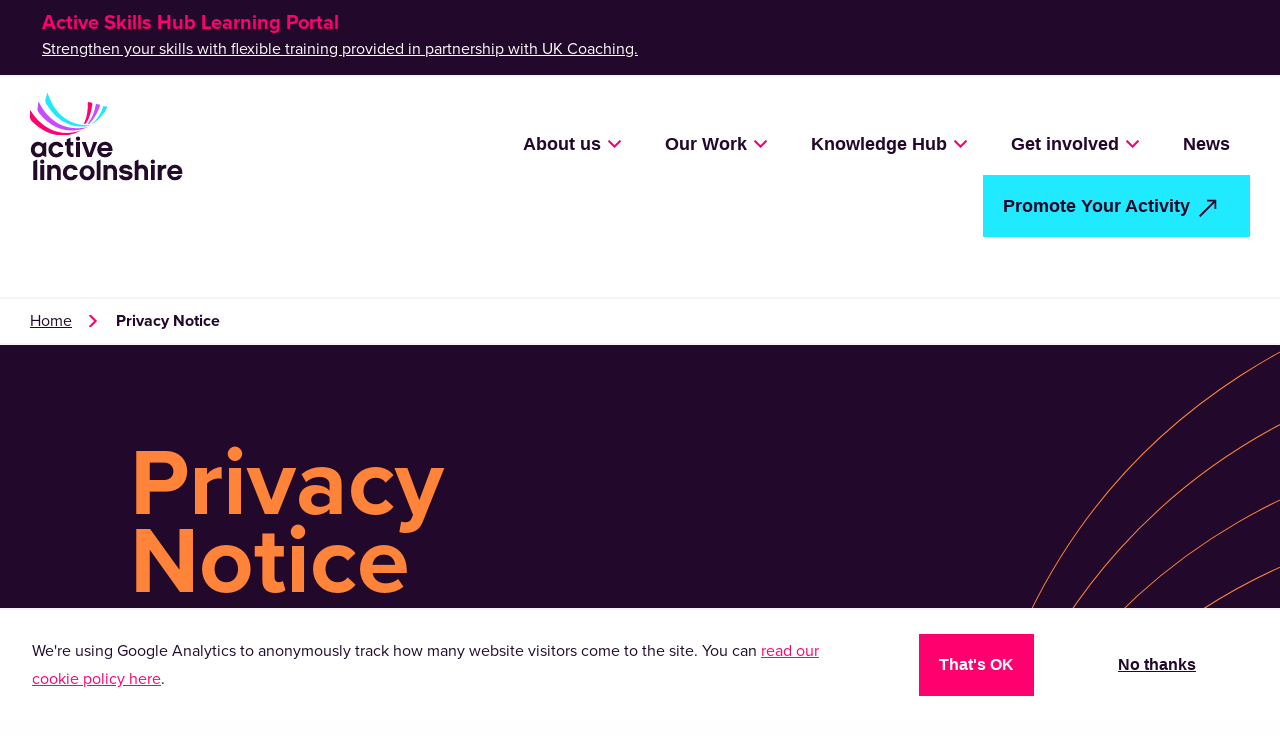

--- FILE ---
content_type: text/html; charset=UTF-8
request_url: https://www.activelincolnshire.com/privacy-policy
body_size: 9588
content:
<!DOCTYPE html>
<html lang="en-GB">
<head>
    <meta charset="UTF-8">
    <meta name="viewport" content="width=device-width, initial-scale=1.0">
    <meta http-equiv="X-UA-Compatible" content="ie=edge">
    <meta name="referrer" content="origin-when-cross-origin" />

    				
	<title>Privacy Policy - Active Lincolnshire</title>
	<meta name="description" content="Read our Privacy Policy at Active Lincolnshire - Data control - Personal Data Use - Sharing Information - Cookies - Your Rights - Privacy - Security." />

	<meta property="fb:app_id" content="">
	<meta property="og:url" content="https://www.activelincolnshire.com/privacy-policy" />
	<meta property="og:type" content="website" />
	<meta property="og:title" content="Privacy Notice - Active Lincolnshire" />
	<meta property="og:image" content="https://www.activelincolnshire.com/uploads/_1200x630_crop_center-center_none/Image_2021-04-29-101715.png" />
	<meta property="og:image:width" content="1200" />
	<meta property="og:image:height" content="630" />
	<meta property="og:description" content="Read our Privacy Policy at Active Lincolnshire - Data control - Personal Data Use - Sharing Information - Cookies - Your Rights - Privacy - Security." />
	<meta property="og:site_name" content="Active Lincolnshire" />
	<meta property="og:locale" content="en_GB" />
	<meta property="og:locale:alternate" content="en_GB" />
	
	<meta name="twitter:card" content="summary_large_image" />
	<meta name="twitter:site" content="" />
	<meta name="twitter:url" content="https://www.activelincolnshire.com/privacy-policy" />
	<meta name="twitter:title" content="Privacy Notice - Active Lincolnshire" />
	<meta name="twitter:description" content="Read our Privacy Policy at Active Lincolnshire - Data control - Personal Data Use - Sharing Information - Cookies - Your Rights - Privacy - Security." />
	<meta name="twitter:image" content="https://www.activelincolnshire.com/uploads/_1200x600_crop_center-center_none/Image_2021-04-29-101715.png" />

	
	<link rel="home" href="https://www.activelincolnshire.com/" />
	<link rel="canonical" href="https://www.activelincolnshire.com/privacy-policy">

    <!-- styles -->
    <link rel="stylesheet" type="text/css" href="//cdn.jsdelivr.net/npm/slick-carousel@1.8.1/slick/slick.css"/>
    <link rel="stylesheet" href="/main.min.css">

    <!-- icons -->
    <link rel="apple-touch-icon" sizes="180x180" href="/images/icons/apple-touch-icon.png">
    <link rel="icon" type="image/png" sizes="32x32" href="/images/icons/favicon-32x32.png">
    <link rel="icon" type="image/png" sizes="16x16" href="/images/icons/favicon-16x16.png">
    <link rel="mask-icon" href="/images/icons/safari-pinned-tab.svg" color="#5bbad5">
    <link rel="shortcut icon" href="/images/icons/favicon.ico">
    <meta name="msapplication-TileColor" content="#da532c">
    <meta name="msapplication-config" content="/images/icons/browserconfig.xml">
    <meta name="theme-color" content="#ffffff">

    <!-- Global site tag (gtag.js) - Google Analytics -->
    
<style>    .header {
        padding-top: 0;   
    }
</style>
<style>        .cookie-banner {
            position: fixed;
            left: 0;
            bottom: 0;
            width: 100%;
            border-top: 2px solid #F5F5F5;
            background: #fff;
            z-index: 10;
        }
        .cookie-banner-inner {
            padding: 1.5rem 2em;
            display: flex;
            flex-direction: column;
            align-items: center;
            justify-content: space-between;
            max-width: 1600px;
            margin: 0 auto;
        }
        .cookie-banner-inner p {
            margin: 0;
            font-size: 1rem;
        }
        .cookie-banner-buttons {
            display: flex;
            margin-top: 2em;
            align-items: center;
            justify-content: space-between;
        }
        .cookie-banner-buttons .btn {
            cursor: pointer;
            margin: 0 2em;
            white-space: nowrap;
            font-size: 1rem;
        }
        .cookie-banner-buttons .ok {
            order: 1;
        }
        .cookie-banner-buttons .not_ok {
            color: inherit;
        }
        @media screen and (min-width: 768px) {
            .cookie-banner-inner {
                flex-direction: row;
            }
            .cookie-banner-buttons {
                margin-top: 0;
                margin-left: 4em;
            }
            .cookie-banner-buttons .ok {
                order: -1;
            }
        }
    </style></head>
<body>

<div class="header">
        <div class="global-banner">
        <div class="grid-container">
            <div class="grid-x grid-margin-x grid-padding-x">
                <div class="cell">
                                            <h4 class="title">Active Skills Hub Learning Portal</h4>
                                        <p><a href="https://activeskillshub.co.uk/courses/" target="_blank" rel="noreferrer noopener">Strengthen your skills with flexible training provided in partnership with UK Coaching.</a></p>
                </div>
            </div>
        </div>
    </div>
        <div class="grid-container">
        <div class="grid-x grid-margin-x grid-padding-x">
            <div class="cell small-6 large-2">
                <a href="/">
                    <div class="header__logo">
                        <img class="animate__animated animate__rollIn" data-wow-delay="100ms" src="/images/logo-ribbons.svg" alt="">
                        <img src="/images/logo-text.svg" alt="Active Lincolnshire logo">
                    </div>
                </a>
            </div>

            <div class="cell small-6 large-10 position-relative">
                <div class="hide-for-large text-right header__toggle">
                    <img src="/images/nav-open.svg" alt="">
                    <img src="/images/cross-white.svg" alt="" class="hide">
                </div>

                <div class="show-for-large header__nav">
                                            <a class="has-group"  data-group-id="450">About us</a>
                                            <a class="has-group"  data-group-id="455">Our Work</a>
                                            <a class="has-group"  data-group-id="467">Knowledge Hub</a>
                                            <a class="has-group"  data-group-id="1174">Get involved</a>
                                            <a  href="https://www.activelincolnshire.com/news" data-group-id="1183">News</a>
                    
                                            <a href="https://letsmovelincolnshire.com/promote-your-activity/" target="_blank" class="btn btn--tertiary btn--blue btn--newTab">Promote Your Activity</a>
                                    </div>
            </div>
        </div>
    </div>
</div>

<div class="navigation navigation--mobile hide-for-large">
            <div class="group" data-group-id="450">
            <div class="group__back">
                <div class="grid-container">
                    <div class="grid-x grid-margin-x grid-padding-x">
                        <div class="cell small-12">
                            <a onClick="closeGroups()">Back</a>
                        </div>
                    </div>
                </div>
            </div>

            <div class="grid-container">
                <div class="grid-x grid-margin-x grid-padding-x">
                    <div class="cell small-12">

                        <a class="group__header" href="https://www.activelincolnshire.com/about-us">About us</a>

                        <div class="group__items">
                                                                                                <a class="" href="https://www.activelincolnshire.com/about-us/who-we-are">Who we are</a>
                                                                    <a class="" href="https://www.activelincolnshire.com/about-us/what-we-do">What we do</a>
                                                                                                                                <a class="" href="https://www.activelincolnshire.com/about-us/our-team/team">Our team</a>
                                                                    <a class="" href="https://www.activelincolnshire.com/about-us/our-team/our-board">Our board</a>
                                                                                                                                <a class="" href="https://www.activelincolnshire.com/about-us/governance-and-compliance">Governance and compliance</a>
                                                                                                                                <a class="" href="https://www.activelincolnshire.com/about-us/business-plan">Our Business Plan </a>
                                                                    <a class="" href="https://www.activelincolnshire.com/contact-us">Contact us</a>
                                                                                    </div>
                    </div>
                </div>
            </div>
        </div>
            <div class="group" data-group-id="455">
            <div class="group__back">
                <div class="grid-container">
                    <div class="grid-x grid-margin-x grid-padding-x">
                        <div class="cell small-12">
                            <a onClick="closeGroups()">Back</a>
                        </div>
                    </div>
                </div>
            </div>

            <div class="grid-container">
                <div class="grid-x grid-margin-x grid-padding-x">
                    <div class="cell small-12">

                        <a class="group__header" href="https://www.activelincolnshire.com/our-work">Our Work</a>

                        <div class="group__items">
                                                                                                <a class="" href="https://www.activelincolnshire.com/our-work/in-sport-and-leisure">In sport &amp; leisure</a>
                                                                    <a class="" href="https://www.activelincolnshire.com/our-work/supporting-clubs-and-providers">Club &amp; Provider Support</a>
                                                                    <a class="" href="https://www.activelincolnshire.com/our-work/in-education">In education</a>
                                                                                                                                <a class="" href="https://www.activelincolnshire.com/our-work/place">In Place</a>
                                                                    <a class="" href="https://www.activelincolnshire.com/our-work/in-education/insights-and-research">Active Lives Survey</a>
                                                                    <a class="" href="https://www.activelincolnshire.com/knowledge-hub/safeguarding-and-welfare-support">Safeguarding &amp; Welfare Support</a>
                                                                                                                                <a class="" href="https://www.activelincolnshire.com/our-work/children-and-young-people">In Children and Young People</a>
                                                                    <a class="" href="https://www.activelincolnshire.com/our-work/in-health-wellbeing">In Health &amp; Wellbeing</a>
                                                                                                                                <a class="" href="https://www.activelincolnshire.com/our-work/in-the-community">In the Community</a>
                                                                                    </div>
                    </div>
                </div>
            </div>
        </div>
            <div class="group" data-group-id="467">
            <div class="group__back">
                <div class="grid-container">
                    <div class="grid-x grid-margin-x grid-padding-x">
                        <div class="cell small-12">
                            <a onClick="closeGroups()">Back</a>
                        </div>
                    </div>
                </div>
            </div>

            <div class="grid-container">
                <div class="grid-x grid-margin-x grid-padding-x">
                    <div class="cell small-12">

                        <a class="group__header" href="https://www.activelincolnshire.com/knowledge-hub">Knowledge Hub</a>

                        <div class="group__items">
                                                                                                <a class="" href="https://www.activelincolnshire.com/knowledge-hub/physical-activity-guidelines">Physical Activity Guidelines</a>
                                                                    <a class="" href="https://www.activelincolnshire.com/about-us/our-mission/movement-matters">Why Movement Matters</a>
                                                                    <a class="" href="https://www.activelincolnshire.com/knowledge-hub/research-insights">Research &amp; Insights</a>
                                                                                                                                <a class="" href="https://www.activelincolnshire.com/knowledge-hub/children-young-people">Children &amp; Young People</a>
                                                                    <a class="" href="https://www.activelincolnshire.com/knowledge-hub/safeguarding">Safeguarding</a>
                                                                    <a class="" href="https://www.activelincolnshire.com/knowledge-hub/environmental-sustainability">Environmental Sustainability</a>
                                                                                                                                <a class="" href="https://www.activelincolnshire.com/knowledge-hub/clubs-coaches">Clubs, Coaches &amp; Providers</a>
                                                                    <a class="" href="https://www.activelincolnshire.com/knowledge-hub/equality-inclusion">Equality &amp; Inclusion</a>
                                                                                                                                <a class="" href="https://www.activelincolnshire.com/knowledge-hub/healthcare-professionals">Health and Care Professionals</a>
                                                                    <a class="" href="https://www.activelincolnshire.com/knowledge-hub/workplace-wellbeing">Workplace Wellbeing</a>
                                                                                    </div>
                    </div>
                </div>
            </div>
        </div>
            <div class="group" data-group-id="1174">
            <div class="group__back">
                <div class="grid-container">
                    <div class="grid-x grid-margin-x grid-padding-x">
                        <div class="cell small-12">
                            <a onClick="closeGroups()">Back</a>
                        </div>
                    </div>
                </div>
            </div>

            <div class="grid-container">
                <div class="grid-x grid-margin-x grid-padding-x">
                    <div class="cell small-12">

                        <a class="group__header" href="https://www.activelincolnshire.com/get-involved">Get involved</a>

                        <div class="group__items">
                                                                                                <a class="" href="https://www.activelincolnshire.com/get-involved/funding">Funding</a>
                                                                    <a class="" href="https://www.activelincolnshire.com/get-involved/courses">Courses</a>
                                                                    <a class="" href="https://www.activelincolnshire.com/get-involved/events">Events</a>
                                                                                                                                <a class="" href="https://www.activelincolnshire.com/get-involved/sport-physical-activity-awards">Sport &amp; Physical Activity Awards</a>
                                                                    <a class="" href="https://www.activelincolnshire.com/our-work/supporting-clubs-and-providers/lincolnshire-sport-physical-activity-network">Lincolnshire Sport &amp; Physical Activity Network</a>
                                                                    <a class="" href="https://www.activelincolnshire.com/get-involved/campaigns">Campaigns</a>
                                                                                                                                <a class="" href="https://www.activelincolnshire.com/wheels-for-life-bike-donation-lincolnshire">Wheels for Life</a>
                                                                    <a class="" href="https://www.activelincolnshire.com/get-involved/lets-move-lincolnshire">Let&#039;s Move Lincolnshire</a>
                                                                                                                                <a class="" href="https://www.activelincolnshire.com/get-involved/jobs">Jobs &amp; Careers</a>
                                                                    <a class="" href="https://www.activelincolnshire.com/get-involved/volunteering">Volunteering</a>
                                                                    <a class="" href="https://www.activelincolnshire.com/contact-us">Contact us</a>
                                                                                    </div>
                    </div>
                </div>
            </div>
        </div>
            <div class="group" data-group-id="1183">
            <div class="group__back">
                <div class="grid-container">
                    <div class="grid-x grid-margin-x grid-padding-x">
                        <div class="cell small-12">
                            <a onClick="closeGroups()">Back</a>
                        </div>
                    </div>
                </div>
            </div>

            <div class="grid-container">
                <div class="grid-x grid-margin-x grid-padding-x">
                    <div class="cell small-12">

                        <a class="group__header" href="https://www.activelincolnshire.com/news">News</a>

                        <div class="group__items">
                                                    </div>
                    </div>
                </div>
            </div>
        </div>
    
    <div class="grid-container">
        <div class="grid-x grid-margin-x grid-padding-x">
            <div class="cell small-12">
                                    <div class="navigation__group navigation__group--many">
                        <a data-group-id="450" >About us</a>
                    </div>
                                    <div class="navigation__group navigation__group--many">
                        <a data-group-id="455" >Our Work</a>
                    </div>
                                    <div class="navigation__group navigation__group--many">
                        <a data-group-id="467" >Knowledge Hub</a>
                    </div>
                                    <div class="navigation__group navigation__group--many">
                        <a data-group-id="1174" >Get involved</a>
                    </div>
                                    <div class="navigation__group navigation__group--single">
                        <a data-group-id="1183" href="https://www.activelincolnshire.com/news">News</a>
                    </div>
                
                                    <a href="https://letsmovelincolnshire.com/promote-your-activity/" target="_blank" class="btn btn--tertiary btn--blue btn--newTab">Promote Your Activity</a>
                            </div>
        </div>
    </div>
</div>


    <div class="megamenu show-for-large" data-group-id="450">
        <div class="grid-container">
            <div class="grid-x grid-margin-x grid-padding-x">
                <div class="cell large-3 megamenu__group">
                    <a href="https://www.activelincolnshire.com/about-us"><h4>About us</h4></a>
                    <p>Active Lincolnshire is committed to providing opportunities for everyone in Lincolnshire to be active every day. We work with partners to address inequalities and inactivity, responding to the needs of people and places.</p>
                    <a class="btn btn--pink btn--secondary" href="https://www.activelincolnshire.com/about-us"></a>
                </div>

                                    <div class="cell large-2 large-offset-1 megamenu__column">
                                                    <a class="" href="https://www.activelincolnshire.com/about-us/who-we-are">Who we are</a>
                                                    <a class="" href="https://www.activelincolnshire.com/about-us/what-we-do">What we do</a>
                                            </div>
                                    <div class="cell large-2  megamenu__column">
                                                    <a class="" href="https://www.activelincolnshire.com/about-us/our-team/team">Our team</a>
                                                    <a class="" href="https://www.activelincolnshire.com/about-us/our-team/our-board">Our board</a>
                                            </div>
                                    <div class="cell large-2  megamenu__column">
                                                    <a class="" href="https://www.activelincolnshire.com/about-us/governance-and-compliance">Governance and compliance</a>
                                            </div>
                                    <div class="cell large-2  megamenu__column">
                                                    <a class="" href="https://www.activelincolnshire.com/about-us/business-plan">Our Business Plan </a>
                                                    <a class="" href="https://www.activelincolnshire.com/contact-us">Contact us</a>
                                            </div>
                            </div>
        </div>
    </div>
    <div class="megamenu show-for-large" data-group-id="455">
        <div class="grid-container">
            <div class="grid-x grid-margin-x grid-padding-x">
                <div class="cell large-3 megamenu__group">
                    <a href="https://www.activelincolnshire.com/our-work"><h4>Our Work</h4></a>
                    <p>As advocates for the positive power that physical activity has on everyone’s lives, we work in partnership to improve understanding, influence change, and tackle the challenge of inactivity.</p>
                    <a class="btn btn--pink btn--secondary" href="https://www.activelincolnshire.com/our-work"></a>
                </div>

                                    <div class="cell large-2 large-offset-1 megamenu__column">
                                                    <a class="" href="https://www.activelincolnshire.com/our-work/in-sport-and-leisure">In sport &amp; leisure</a>
                                                    <a class="" href="https://www.activelincolnshire.com/our-work/supporting-clubs-and-providers">Club &amp; Provider Support</a>
                                                    <a class="" href="https://www.activelincolnshire.com/our-work/in-education">In education</a>
                                            </div>
                                    <div class="cell large-2  megamenu__column">
                                                    <a class="" href="https://www.activelincolnshire.com/our-work/place">In Place</a>
                                                    <a class="" href="https://www.activelincolnshire.com/our-work/in-education/insights-and-research">Active Lives Survey</a>
                                                    <a class="" href="https://www.activelincolnshire.com/knowledge-hub/safeguarding-and-welfare-support">Safeguarding &amp; Welfare Support</a>
                                            </div>
                                    <div class="cell large-2  megamenu__column">
                                                    <a class="" href="https://www.activelincolnshire.com/our-work/children-and-young-people">In Children and Young People</a>
                                                    <a class="" href="https://www.activelincolnshire.com/our-work/in-health-wellbeing">In Health &amp; Wellbeing</a>
                                            </div>
                                    <div class="cell large-2  megamenu__column">
                                                    <a class="" href="https://www.activelincolnshire.com/our-work/in-the-community">In the Community</a>
                                            </div>
                            </div>
        </div>
    </div>
    <div class="megamenu show-for-large" data-group-id="467">
        <div class="grid-container">
            <div class="grid-x grid-margin-x grid-padding-x">
                <div class="cell large-3 megamenu__group">
                    <a href="https://www.activelincolnshire.com/knowledge-hub"><h4>Knowledge Hub</h4></a>
                    <p>Our Knowledge Hub is the core of our website. Here you’ll find our guidance, advice, insight and support in all areas of physical activity and sport.</p>
                    <a class="btn btn--pink btn--secondary" href="https://www.activelincolnshire.com/knowledge-hub"></a>
                </div>

                                    <div class="cell large-2 large-offset-1 megamenu__column">
                                                    <a class="" href="https://www.activelincolnshire.com/knowledge-hub/physical-activity-guidelines">Physical Activity Guidelines</a>
                                                    <a class="" href="https://www.activelincolnshire.com/about-us/our-mission/movement-matters">Why Movement Matters</a>
                                                    <a class="" href="https://www.activelincolnshire.com/knowledge-hub/research-insights">Research &amp; Insights</a>
                                            </div>
                                    <div class="cell large-2  megamenu__column">
                                                    <a class="" href="https://www.activelincolnshire.com/knowledge-hub/children-young-people">Children &amp; Young People</a>
                                                    <a class="" href="https://www.activelincolnshire.com/knowledge-hub/safeguarding">Safeguarding</a>
                                                    <a class="" href="https://www.activelincolnshire.com/knowledge-hub/environmental-sustainability">Environmental Sustainability</a>
                                            </div>
                                    <div class="cell large-2  megamenu__column">
                                                    <a class="" href="https://www.activelincolnshire.com/knowledge-hub/clubs-coaches">Clubs, Coaches &amp; Providers</a>
                                                    <a class="" href="https://www.activelincolnshire.com/knowledge-hub/equality-inclusion">Equality &amp; Inclusion</a>
                                            </div>
                                    <div class="cell large-2  megamenu__column">
                                                    <a class="" href="https://www.activelincolnshire.com/knowledge-hub/healthcare-professionals">Health and Care Professionals</a>
                                                    <a class="" href="https://www.activelincolnshire.com/knowledge-hub/workplace-wellbeing">Workplace Wellbeing</a>
                                            </div>
                            </div>
        </div>
    </div>
    <div class="megamenu show-for-large" data-group-id="1174">
        <div class="grid-container">
            <div class="grid-x grid-margin-x grid-padding-x">
                <div class="cell large-3 megamenu__group">
                    <a href="https://www.activelincolnshire.com/get-involved"><h4>Get involved</h4></a>
                    <p>Want to get involved with us? We depend on your collaboration to create and influence meaningful change. Find out how you can help Lincolnshire move more.</p>
                    <a class="btn btn--pink btn--secondary" href="https://www.activelincolnshire.com/get-involved"></a>
                </div>

                                    <div class="cell large-2 large-offset-1 megamenu__column">
                                                    <a class="" href="https://www.activelincolnshire.com/get-involved/funding">Funding</a>
                                                    <a class="" href="https://www.activelincolnshire.com/get-involved/courses">Courses</a>
                                                    <a class="" href="https://www.activelincolnshire.com/get-involved/events">Events</a>
                                            </div>
                                    <div class="cell large-2  megamenu__column">
                                                    <a class="" href="https://www.activelincolnshire.com/get-involved/sport-physical-activity-awards">Sport &amp; Physical Activity Awards</a>
                                                    <a class="" href="https://www.activelincolnshire.com/our-work/supporting-clubs-and-providers/lincolnshire-sport-physical-activity-network">Lincolnshire Sport &amp; Physical Activity Network</a>
                                                    <a class="" href="https://www.activelincolnshire.com/get-involved/campaigns">Campaigns</a>
                                            </div>
                                    <div class="cell large-2  megamenu__column">
                                                    <a class="" href="https://www.activelincolnshire.com/wheels-for-life-bike-donation-lincolnshire">Wheels for Life</a>
                                                    <a class="" href="https://www.activelincolnshire.com/get-involved/lets-move-lincolnshire">Let&#039;s Move Lincolnshire</a>
                                            </div>
                                    <div class="cell large-2  megamenu__column">
                                                    <a class="" href="https://www.activelincolnshire.com/get-involved/jobs">Jobs &amp; Careers</a>
                                                    <a class="" href="https://www.activelincolnshire.com/get-involved/volunteering">Volunteering</a>
                                                    <a class="" href="https://www.activelincolnshire.com/contact-us">Contact us</a>
                                            </div>
                            </div>
        </div>
    </div>
    <div class="megamenu show-for-large" data-group-id="1183">
        <div class="grid-container">
            <div class="grid-x grid-margin-x grid-padding-x">
                <div class="cell large-3 megamenu__group">
                    <a href="https://www.activelincolnshire.com/news"><h4>News</h4></a>
                    <p></p>
                    <a class="btn btn--pink btn--secondary" href="https://www.activelincolnshire.com/news"></a>
                </div>

                            </div>
        </div>
    </div>

<div class="main">
                
<div class="breadcrumbs">
    <div class="grid-container">
        <div class="grid-x grid-margin-x grid-padding-x">
            <div class="cell small-12">

                <div class="breadcrumbs__breadcrumbs hide-for-large">
                                            <a href="/">Home</a>
                                    </div>

                <div class="breadcrumbs__breadcrumbs show-for-large">
                                            <a href="/">Home</a>
                    
                    
                    
                    <span>Privacy Notice</span>
                </div>
            </div>
        </div>
    </div>
</div>


    
            <div class="introHeading introHeading--orange">
    <div class="grid-container">
        <div class="grid-x grid-margin-x grid-padding-x">
            <div class="cell small-12 large-7">
                <div class="introHeading__copy wow animate__fadeInUp animate__animated">
                    <h1>Privacy Notice</h1>
                </div>
            </div>
        </div>
    </div>

    <img class="introHeading__ribbon" src="/images/rays/orange.svg" alt="">
</div>    <div class="copy copy--white">
    <div class="grid-container">
        <div class="grid-x grid-margin-x grid-padding-x">
            <div class="cell small-12 medium-8 large-9">
                <h3><strong>Introduction</strong></h3>
<p>We at Active Lincolnshire, Newland House, The Point, Weaver Road, Lincoln, LN6 3QN (“we” or “our” or “us“) want to make sure all the personal information we have collected about you, is safe and secure whether we collect it through our website or from other sources. This Policy set out our commitments to you, in compliance with and beyond the General Data Protection Regulation (commonly known as the GDPR) and explains how we collect, store and use your personal information.</p>
<p>Our Team has overall responsibility for data protection compliance in our organisation. If you have any questions about this Policy or what we do with your personal information, contact details are set out in the “Contact” section below.</p>
<h3><strong>Privacy Notice</strong></h3>
<p>Collecting specific, relevant personal information is a necessary part of us being able to provide you with any services you may request from us or in providing services to our customers and members or just managing our relationship with you.</p>
<p>When we hold or use your personal information as a data controller (see below for a description of what this is) we will provide access to this privacy notice which sets out in detail what information we hold about you (contact details, address and where appropriate organisational information), how your personal information may be used and the reasons for these uses, together with details of your rights.</p>
<p>Where we collect personal information from you directly, we will provide this privacy notice at the time we collect the personal information from you. Where we receive your personal information indirectly, we will provide this privacy notice when we first contact you or when we first pass the data to someone else.</p>
<p>We will only provide this privacy notice to you once, generally at the start of our relationship with you. However, if the applicable privacy notice is updated substantially, then we may provide you with details of the updated version. You are encouraged to check back regularly for updates.</p>
<h3><strong>Data Controller</strong></h3>
<p>A data controller is a person who controls how personal information is processed and used. A data processor is a person who processes and uses personal information in accordance with the instructions of a third party, i.e. the data controller.</p>
<p>This distinction is important. You have certain rights in relation to your personal information, for example, the right to be provided with the personal information held about you and details of its use and the right to have certain personal information either erased or anonymised, commonly referred to as the right to be forgotten (see below to see what rights you have). These rights can generally only be exercised against a data controller of your information.</p>
<p>In most cases, we will be a data controller of your personal information. In any case, where we are not a data controller this means that you cannot exercise these rights against us directly (i.e. where we only act as a data processor), but you can do so against the data controller (i.e. the person who controls how we process the personal information). In these cases, we will endeavour to inform you who is the data controller of your personal information so that you can direct any such requests to them.</p>
<p>Also, it is only a data controller that will provide you with a privacy notice about your personal information, so where we process your personal information as a data controller we will provide you with the privacy notice. Where we process your personal information as a data processor for a third party, that third party should provide you with a privacy notice which will set out details regarding the processing of your personal information, which should also include the processing to be carried out by us on their behalf.</p>
<h3><strong>Personal Data Use</strong></h3>
<p>We will use your personal information as described and agreed at the time of collating your information, but, for example, we may use your personal information to administer any communications with you or to send you information we think you might find useful, provided you have indicated that you are happy to be contacted for these purposes.</p>
<p>We only hold your information for as long as is necessary or where you ask us to delete records we may delete it earlier. The duration for which we retain your personal information will differ depending on the type of information and the reason why it was collected. However, in some cases personal information may be retained on a long-term basis: for example, personal information that we need to retain for legal purposes will normally be retained for at least six years in accordance with usual commercial practise and regulatory requirements.</p>
<h3><strong>Sharing Information</strong></h3>
<p>Details of how we disclose your personal information varies, but generally it is where we need to do so in order to run our organisation (e.g. where other people process information for us or through funding reporting mechanisms). In such circumstances, we will put in place arrangements to protect your personal information. Outside of that, we do not disclose your personal information unless we are required to do so by law.</p>
<p>If we transfer personal information about you outside the European Economic Area (EEA), we will let you know and ensure that all reasonable security measures are taken and that any third-party processors will be required to process the information in accordance with information protection laws and we will notify you in your privacy notice if we are the information controller.</p>
<p>We do not sell, trade or rent your personal information to others.</p>
<h3><strong>Your Rights</strong></h3>
<p>You are entitled by law to ask for a copy of your personal information at any time. You are also entitled to ask us to correct, delete or update your personal information, to send your personal information to you or another organisation and to object to automated decision making. Where you have given us your consent to use your personal information in a particular manner, you also have the right to withdraw this consent at any time.</p>
<p>To exercise any of your rights, or if you have any questions relating to your rights, please contact us by using the details set out in the “Contact” section below. You can also unsubscribe from any direct marketing by clicking on the unsubscribe link in the marketing messages we send to you.</p>
<p>You should note that some of your rights may not apply as they have specific requirements and exemptions which apply to them and they may not also apply to personal information recorded and stored by us. However, your right to withdraw consent or object to processing for direct marketing are absolute rights.</p>
<p>If you are unhappy with the way we are using your personal information you can complain to the UK Information Commissioner’s Office or your local data protection regulator. More information about your legal rights can be found on the Information Commissioner’s website at https://ico.org.uk/for-the-public/. However, we are here to help and would encourage you to contact us to resolve your complaint first.</p>
<h3><strong>Third-Party Sites</strong></h3>
<p>Our communications may, from time to time, contain links to and from the websites of our partners, other organisations, businesses, advertisers and clubs. If you follow a link to any of these websites, please note that these websites have their own privacy policies and they will be a data controller of your personal information. We do not accept any responsibility or liability for these policies and you should check these policies before you submit any personal information to these websites.</p>
<p>In addition, if you linked to our website from a third-party site, we cannot be responsible for the privacy policies and practices of the owners or operators of that third-party site and recommend that you check the policy of that third-party site and contact its owner or operator if you have any concerns or questions.</p>
<h3><strong>Security</strong></h3>
<p>We employ a variety of technical and organisational measures to keep your personal information safe and to prevent unauthorised access to, use, or disclosure of it. Unfortunately, no information transmission over the internet is guaranteed 100% secure nor is any storage of information always 100% secure, but we do take all appropriate steps to protect the security of your personal information.</p>
<h3><strong>Cookies</strong></h3>
<p>Like most of the online services, our website uses first-party and third-party cookies for several purposes. First-party cookies are mostly necessary for the website to function the right way, and they do not collect any of your personally identifiable data.</p>
<p>The third-party cookies used on our website are mainly for understanding how the website performs, how you interact with our website, keeping our services secure, providing advertisements that are relevant to you, and all in all providing you with a better and improved user experience and help speed up your future interactions with our website.</p>
<p>You can change your cookie preferences at any time on our website. This will let you revisit the cookie consent banner and change your preferences or withdraw your consent right away.</p>
<p><a href="https://www.activelincolnshire.com/cookie-policy">View our full Cookie Policy here.</a></p>
<p><strong>Log Files</strong></p>
<p>In common with most websites, our Site logs various information about visitors, including internet protocol (IP) addresses, browser type, internet service provider (ISP) information, referring / exit pages and date/time stamp. We may use this information to analyse trends, administer the site, track your movement around the site and gather broad demographic information.</p>
<p><strong>Policy Changes</strong></p>
<p>Any changes we may make to this Policy in the future will be posted on our website and, where appropriate, notified to you by e-mail. When we change this Policy in a material way, we will update the version date at the bottom of this page. Please check back frequently to see any updates or changes to this Policy and should you object to any alteration, please contact us as set out in the “Contact” section below.</p>
<p><strong>Data Protection Registration</strong></p>
<p>We are registered as a data controller with the UK Information Commissioner’s Office. Our data protection registration number is Z9933420.</p>
<p><strong>Contact</strong></p>
<p>In the event of any query or complaint in connection with the information we hold about you, please email <a href="mailto:communications@activelincolnshire.com">communications@activelincolnshire.com</a> or write to us at: Active Lincolnshire, Newland House, The Point, Weaver Road, Lincoln, LN6 3QN.</p>
<p>Whilst this Privacy Policy sets out a general summary of your legal rights in respect of personal information, this is a very complex area of law. More information about your legal rights can be found on the Information Commissioner’s website at <a href="https://ico.org.uk/for-the-public/">https://ico.org.uk/for-the-public/</a>.</p>
            </div>
        </div>
    </div>
</div></div>

<div class="footer">
    <div class="grid-container">
        <div class="grid-x grid-margin-x grid-padding-x">
                            <div class="cell medium-6 large-3 show-for-medium footer__column">
                    <h5 class="">Active Lincolnshire</h5>

                                            <a href="https://www.activelincolnshire.com/our-work">Our Work</a>
                                            <a href="https://www.activelincolnshire.com/about-us/our-mission">Our purpose</a>
                                            <a href="https://www.activelincolnshire.com/about-us/our-impact">Our impact</a>
                                            <a href="https://www.activelincolnshire.com/contact-us">Contact us</a>
                                            <a href="https://www.activelincolnshire.com/safeguarding">Safeguarding - Report a Concern</a>
                                    </div>
                            <div class="cell medium-6 large-3 show-for-medium footer__column">
                    <h5 class="">Resources</h5>

                                            <a href="https://www.activelincolnshire.com/knowledge-hub/research-insights">Research &amp; insights</a>
                                            <a href="https://www.activelincolnshire.com/knowledge-hub/safeguarding">Safeguarding</a>
                                            <a href="https://www.activelincolnshire.com/knowledge-hub/children-young-people">Children &amp; young people</a>
                                            <a href="https://www.activelincolnshire.com/knowledge-hub/clubs-coaches">Clubs, Coaches &amp; Providers</a>
                                            <a href="https://www.activelincolnshire.com/knowledge-hub/equality-inclusion">Equality &amp; Inclusion</a>
                                            <a href="https://www.activelincolnshire.com/knowledge-hub/workplace-wellbeing">Workplace Wellbeing</a>
                                    </div>
                            <div class="cell medium-6 large-3 show-for-medium footer__column">
                    <h5 class="">Get involved</h5>

                                            <a href="https://www.activelincolnshire.com/get-involved/funding">Funding</a>
                                            <a href="https://www.activelincolnshire.com/get-involved/courses">Courses &amp; Training</a>
                                            <a href="https://www.activelincolnshire.com/get-involved/jobs">Jobs</a>
                                            <a href="https://www.activelincolnshire.com/get-involved/campaigns">Campaigns</a>
                                    </div>
                            <div class="cell medium-6 large-3 show-for-medium footer__column">
                    <h5 class="invisible">Other</h5>

                                            <a href="https://www.activelincolnshire.com/news">News</a>
                                            <a href="https://www.activelincolnshire.com/get-involved/lets-move-lincolnshire">Let&#039;s Move Lincolnshire</a>
                                    </div>
                    </div>

        <div class="grid-x grid-margin-x grid-padding-x">

            <div class="cell small-12 medium-6 large-4 medium-order-2">
                <div class="footer__form">
                    <h5>Sign up to receive our newsletter</h5>

                        <form action="https://lincolnshiresport.us12.list-manage.com/subscribe/post?u=759e1919a194913d4f4c1127e&amp;id=3228837d90" method="post" id="mc-embedded-subscribe-form" name="mc-embedded-subscribe-form" class="validate" target="_blank" novalidate>
                            <input type="email" value="" name="EMAIL" class="email" id="mce-EMAIL" placeholder="email address" required>
                            <!-- real people should not fill this in and expect good things - do not remove this or risk form bot signups-->
                            <div style="position: absolute; left: -5000px;" aria-hidden="true"><input type="text" name="b_759e1919a194913d4f4c1127e_3228837d90" tabindex="-1" value=""></div>
                            <button type="submit" class="btn btn--pink btn--tertiary" value="Submit">Submit</button>
                        </form>
                </div>
            </div>

            <div class="cell small-12 medium-6 large-8 medium-order-1">
                <div class="footer__socials">
                                            <a href="https://www.facebook.com/activelincs/" target="_blank">
                            <img src="/images/socials/facebook.svg" alt="Active Lincolnshire's facebook page">
                        </a>
                                            <a href="https://instagram.com/activelincs" target="_blank">
                            <img src="/images/socials/instagram.svg" alt="Active Lincolnshire's instagram page">
                        </a>
                                            <a href="https://twitter.com/ActiveLincs" target="_blank">
                            <img src="/images/socials/twitter.svg" alt="Active Lincolnshire's twitter page">
                        </a>
                                            <a href="http://www.youtube.com/user/LincolnshireSport" target="_blank">
                            <img src="/images/socials/youtube.svg" alt="Active Lincolnshire's youtube page">
                        </a>
                                    </div>

                <div class="footer__contacts">
                                            <a href="tel:01522730325" target="">01522 730 325</a>
                                            <a href="mailto:admin@activelincolnshire.com" target="">Admin@ActiveLincolnshire.com</a>
                                    </div>
            </div>

            <div class="cell small-12 medium-order-3">
                <div class="footer__copyright">
                    <h6><strong>© 2022 Active Lincolnshire. All rights reserved.</strong></h6>
<h6><strong>By using this website, you agree to the use of cookies. Please read our <a href="https://www.activelincolnshire.com/privacy-policy">privacy policy</a>.</strong></h6>
<h6><strong><br /></strong></h6>
                </div>
            </div>
        </div>
    </div>
</div>
    <div id="cookieBanner" class="cookie-banner">
        <div class="cookie-banner-inner">
            <p>We're using Google Analytics to anonymously track how many website visitors come to the site. You can <a href="https://www.activelincolnshire.com/cookie-policy" target="_blank" rel="noreferrer noopener">read our cookie policy here</a>.</p>
            <div class="cookie-banner-buttons">
                <button class="btn btn--tertiary btn--pink ok" data-preference="1" type="button">That's OK</button>
                <button class="btn btn--tertiary btn--white not_ok" type="button" data-preference="0" style="text-decoration: underline;">No thanks</button>
            </div>
        </div>
    </div>
        
<!-- scripts -->
<script src="/main-min.js"></script>
<script type="text/javascript" src="//cdn.jsdelivr.net/npm/slick-carousel@1.8.1/slick/slick.min.js"></script>
<script>(function(){
            var cookieBanner = document.getElementById('cookieBanner');
            var handleClick = function(event) {
                event.preventDefault();
                event.stopPropagation();

                async function postCookiePref(url, postData) {
                    const response = await fetch(url, {
                        method: 'POST',
                        mode: 'cors',
                        cache: 'no-cache',
                        credentials: 'same-origin', 
                        headers: {
                            'Content-Type': 'application/json',
                        },
                        body: JSON.stringify(postData) 
                    });
                    return response;
                }
            
                // prepare data
                var data = {
                    'preferences': event.target.dataset.preference,
                    'CRAFT_CSRF_TOKEN': 'd0mCIEntW4sDiSJ81iexeroXboceQs4jM6RNLyWnV-pDp0SPzm26HiQHzxIAlyvYbudpNphq3Qr4cgjTSSyPVwHtFR1VnyXfe88O37ZV8lM='
                };

                // send
                postCookiePref('https://www.activelincolnshire.com/api/cookies', data)
                    .then(response => {
                        if (response.ok){
                            window.location.href = window.location.href;
                        } else {
                            throw new Error('Failed to save preferences', response);
                        }
                    })
                    .catch(error => {
                        console.error('Error:', error);
                    });
            };
            cookieBanner.querySelector('.ok').addEventListener('click', handleClick);
            cookieBanner.querySelector('.not_ok').addEventListener('click', handleClick);
        })();</script></body>
</html>

--- FILE ---
content_type: text/css
request_url: https://www.activelincolnshire.com/main.min.css
body_size: 35097
content:
@charset "UTF-8";
@import url(https://use.typekit.net/cje2igu.css);
@media print,
screen and (min-width:40em) {

    .reveal,
    .reveal.large,
    .reveal.small,
    .reveal.tiny {
        right: auto;
        left: auto;
        margin: 0 auto
    }
}

/*! normalize.css v8.0.1 | MIT License | github.com/necolas/normalize.css */
html {
    line-height: 1.15;
    -webkit-text-size-adjust: 100%
}

body {
    margin: 0
}

main {
    display: block
}

h1 {
    font-size: 2em;
    margin: .67em 0
}

hr {
    box-sizing: content-box;
    height: 0;
    overflow: visible
}

pre {
    font-family: monospace, monospace;
    font-size: 1em
}

a {
    background-color: transparent
}

abbr[title] {
    border-bottom: none;
    text-decoration: underline;
    text-decoration: underline dotted
}

b,
strong {
    font-weight: bolder
}

code,
kbd,
samp {
    font-family: monospace, monospace;
    font-size: 1em
}

small {
    font-size: 80%
}

sub,
sup {
    font-size: 75%;
    line-height: 0;
    position: relative;
    vertical-align: baseline
}

sub {
    bottom: -.25em
}

sup {
    top: -.5em
}

img {
    border-style: none
}

button,
input,
optgroup,
select,
textarea {
    font-family: inherit;
    font-size: 100%;
    line-height: 1.15;
    margin: 0
}

button,
input {
    overflow: visible
}

button,
select {
    text-transform: none
}

[type=button],
[type=reset],
[type=submit],
button {
    -webkit-appearance: button
}

[type=button]::-moz-focus-inner,
[type=reset]::-moz-focus-inner,
[type=submit]::-moz-focus-inner,
button::-moz-focus-inner {
    border-style: none;
    padding: 0
}

[type=button]:-moz-focusring,
[type=reset]:-moz-focusring,
[type=submit]:-moz-focusring,
button:-moz-focusring {
    outline: 1px dotted ButtonText
}

fieldset {
    padding: .35em .75em .625em
}

legend {
    box-sizing: border-box;
    color: inherit;
    display: table;
    max-width: 100%;
    padding: 0;
    white-space: normal
}

progress {
    vertical-align: baseline
}

textarea {
    overflow: auto
}

[type=checkbox],
[type=radio] {
    box-sizing: border-box;
    padding: 0
}

[type=number]::-webkit-inner-spin-button,
[type=number]::-webkit-outer-spin-button {
    height: auto
}

[type=search] {
    -webkit-appearance: textfield;
    outline-offset: -2px
}

[type=search]::-webkit-search-decoration {
    -webkit-appearance: none
}

::-webkit-file-upload-button {
    -webkit-appearance: button;
    font: inherit
}

details {
    display: block
}

summary {
    display: list-item
}

template {
    display: none
}

[hidden] {
    display: none
}

/*!
 * animate.css - https://animate.style/
 * Version - 4.1.1
 * Licensed under the MIT license - http://opensource.org/licenses/MIT
 *
 * Copyright (c) 2020 Animate.css
 */
:root {
    --animate-duration: 1s;
    --animate-delay: 1s;
    --animate-repeat: 1
}

.animate__animated {
    -webkit-animation-duration: 1s;
    animation-duration: 1s;
    -webkit-animation-duration: var(--animate-duration);
    animation-duration: var(--animate-duration);
    -webkit-animation-fill-mode: both;
    animation-fill-mode: both
}

.animate__animated.animate__infinite {
    -webkit-animation-iteration-count: infinite;
    animation-iteration-count: infinite
}

.animate__animated.animate__repeat-1 {
    -webkit-animation-iteration-count: 1;
    animation-iteration-count: 1;
    -webkit-animation-iteration-count: var(--animate-repeat);
    animation-iteration-count: var(--animate-repeat)
}

.animate__animated.animate__repeat-2 {
    -webkit-animation-iteration-count: calc(1 * 2);
    animation-iteration-count: calc(1 * 2);
    -webkit-animation-iteration-count: calc(var(--animate-repeat) * 2);
    animation-iteration-count: calc(var(--animate-repeat) * 2)
}

.animate__animated.animate__repeat-3 {
    -webkit-animation-iteration-count: calc(1 * 3);
    animation-iteration-count: calc(1 * 3);
    -webkit-animation-iteration-count: calc(var(--animate-repeat) * 3);
    animation-iteration-count: calc(var(--animate-repeat) * 3)
}

.animate__animated.animate__delay-1s {
    -webkit-animation-delay: 1s;
    animation-delay: 1s;
    -webkit-animation-delay: var(--animate-delay);
    animation-delay: var(--animate-delay)
}

.animate__animated.animate__delay-2s {
    -webkit-animation-delay: calc(1s * 2);
    animation-delay: calc(1s * 2);
    -webkit-animation-delay: calc(var(--animate-delay) * 2);
    animation-delay: calc(var(--animate-delay) * 2)
}

.animate__animated.animate__delay-3s {
    -webkit-animation-delay: calc(1s * 3);
    animation-delay: calc(1s * 3);
    -webkit-animation-delay: calc(var(--animate-delay) * 3);
    animation-delay: calc(var(--animate-delay) * 3)
}

.animate__animated.animate__delay-4s {
    -webkit-animation-delay: calc(1s * 4);
    animation-delay: calc(1s * 4);
    -webkit-animation-delay: calc(var(--animate-delay) * 4);
    animation-delay: calc(var(--animate-delay) * 4)
}

.animate__animated.animate__delay-5s {
    -webkit-animation-delay: calc(1s * 5);
    animation-delay: calc(1s * 5);
    -webkit-animation-delay: calc(var(--animate-delay) * 5);
    animation-delay: calc(var(--animate-delay) * 5)
}

.animate__animated.animate__faster {
    -webkit-animation-duration: calc(1s / 2);
    animation-duration: calc(1s / 2);
    -webkit-animation-duration: calc(var(--animate-duration)/ 2);
    animation-duration: calc(var(--animate-duration)/ 2)
}

.animate__animated.animate__fast {
    -webkit-animation-duration: calc(1s * .8);
    animation-duration: calc(1s * .8);
    -webkit-animation-duration: calc(var(--animate-duration) * .8);
    animation-duration: calc(var(--animate-duration) * .8)
}

.animate__animated.animate__slow {
    -webkit-animation-duration: calc(1s * 2);
    animation-duration: calc(1s * 2);
    -webkit-animation-duration: calc(var(--animate-duration) * 2);
    animation-duration: calc(var(--animate-duration) * 2)
}

.animate__animated.animate__slower {
    -webkit-animation-duration: calc(1s * 3);
    animation-duration: calc(1s * 3);
    -webkit-animation-duration: calc(var(--animate-duration) * 3);
    animation-duration: calc(var(--animate-duration) * 3)
}

@media print,
(prefers-reduced-motion:reduce) {
    .animate__animated {
        -webkit-animation-duration: 1ms !important;
        animation-duration: 1ms !important;
        -webkit-transition-duration: 1ms !important;
        transition-duration: 1ms !important;
        -webkit-animation-iteration-count: 1 !important;
        animation-iteration-count: 1 !important
    }

    .animate__animated[class*=Out] {
        opacity: 0
    }
}

@-webkit-keyframes bounce {

    20%,
    53%,
    from,
    to {
        -webkit-animation-timing-function: cubic-bezier(.215, .61, .355, 1);
        animation-timing-function: cubic-bezier(.215, .61, .355, 1);
        -webkit-transform: translate3d(0, 0, 0);
        transform: translate3d(0, 0, 0)
    }

    40%,
    43% {
        -webkit-animation-timing-function: cubic-bezier(.755, .05, .855, .06);
        animation-timing-function: cubic-bezier(.755, .05, .855, .06);
        -webkit-transform: translate3d(0, -30px, 0) scaleY(1.1);
        transform: translate3d(0, -30px, 0) scaleY(1.1)
    }

    70% {
        -webkit-animation-timing-function: cubic-bezier(.755, .05, .855, .06);
        animation-timing-function: cubic-bezier(.755, .05, .855, .06);
        -webkit-transform: translate3d(0, -15px, 0) scaleY(1.05);
        transform: translate3d(0, -15px, 0) scaleY(1.05)
    }

    80% {
        -webkit-transition-timing-function: cubic-bezier(.215, .61, .355, 1);
        transition-timing-function: cubic-bezier(.215, .61, .355, 1);
        -webkit-transform: translate3d(0, 0, 0) scaleY(.95);
        transform: translate3d(0, 0, 0) scaleY(.95)
    }

    90% {
        -webkit-transform: translate3d(0, -4px, 0) scaleY(1.02);
        transform: translate3d(0, -4px, 0) scaleY(1.02)
    }
}

@keyframes bounce {

    20%,
    53%,
    from,
    to {
        -webkit-animation-timing-function: cubic-bezier(.215, .61, .355, 1);
        animation-timing-function: cubic-bezier(.215, .61, .355, 1);
        -webkit-transform: translate3d(0, 0, 0);
        transform: translate3d(0, 0, 0)
    }

    40%,
    43% {
        -webkit-animation-timing-function: cubic-bezier(.755, .05, .855, .06);
        animation-timing-function: cubic-bezier(.755, .05, .855, .06);
        -webkit-transform: translate3d(0, -30px, 0) scaleY(1.1);
        transform: translate3d(0, -30px, 0) scaleY(1.1)
    }

    70% {
        -webkit-animation-timing-function: cubic-bezier(.755, .05, .855, .06);
        animation-timing-function: cubic-bezier(.755, .05, .855, .06);
        -webkit-transform: translate3d(0, -15px, 0) scaleY(1.05);
        transform: translate3d(0, -15px, 0) scaleY(1.05)
    }

    80% {
        -webkit-transition-timing-function: cubic-bezier(.215, .61, .355, 1);
        transition-timing-function: cubic-bezier(.215, .61, .355, 1);
        -webkit-transform: translate3d(0, 0, 0) scaleY(.95);
        transform: translate3d(0, 0, 0) scaleY(.95)
    }

    90% {
        -webkit-transform: translate3d(0, -4px, 0) scaleY(1.02);
        transform: translate3d(0, -4px, 0) scaleY(1.02)
    }
}

.animate__bounce {
    -webkit-animation-name: bounce;
    animation-name: bounce;
    -webkit-transform-origin: center bottom;
    transform-origin: center bottom
}

@-webkit-keyframes flash {

    50%,
    from,
    to {
        opacity: 1
    }

    25%,
    75% {
        opacity: 0
    }
}

@keyframes flash {

    50%,
    from,
    to {
        opacity: 1
    }

    25%,
    75% {
        opacity: 0
    }
}

.animate__flash {
    -webkit-animation-name: flash;
    animation-name: flash
}

@-webkit-keyframes pulse {
    from {
        -webkit-transform: scale3d(1, 1, 1);
        transform: scale3d(1, 1, 1)
    }

    50% {
        -webkit-transform: scale3d(1.05, 1.05, 1.05);
        transform: scale3d(1.05, 1.05, 1.05)
    }

    to {
        -webkit-transform: scale3d(1, 1, 1);
        transform: scale3d(1, 1, 1)
    }
}

@keyframes pulse {
    from {
        -webkit-transform: scale3d(1, 1, 1);
        transform: scale3d(1, 1, 1)
    }

    50% {
        -webkit-transform: scale3d(1.05, 1.05, 1.05);
        transform: scale3d(1.05, 1.05, 1.05)
    }

    to {
        -webkit-transform: scale3d(1, 1, 1);
        transform: scale3d(1, 1, 1)
    }
}

.animate__pulse {
    -webkit-animation-name: pulse;
    animation-name: pulse;
    -webkit-animation-timing-function: ease-in-out;
    animation-timing-function: ease-in-out
}

@-webkit-keyframes rubberBand {
    from {
        -webkit-transform: scale3d(1, 1, 1);
        transform: scale3d(1, 1, 1)
    }

    30% {
        -webkit-transform: scale3d(1.25, .75, 1);
        transform: scale3d(1.25, .75, 1)
    }

    40% {
        -webkit-transform: scale3d(.75, 1.25, 1);
        transform: scale3d(.75, 1.25, 1)
    }

    50% {
        -webkit-transform: scale3d(1.15, .85, 1);
        transform: scale3d(1.15, .85, 1)
    }

    65% {
        -webkit-transform: scale3d(.95, 1.05, 1);
        transform: scale3d(.95, 1.05, 1)
    }

    75% {
        -webkit-transform: scale3d(1.05, .95, 1);
        transform: scale3d(1.05, .95, 1)
    }

    to {
        -webkit-transform: scale3d(1, 1, 1);
        transform: scale3d(1, 1, 1)
    }
}

@keyframes rubberBand {
    from {
        -webkit-transform: scale3d(1, 1, 1);
        transform: scale3d(1, 1, 1)
    }

    30% {
        -webkit-transform: scale3d(1.25, .75, 1);
        transform: scale3d(1.25, .75, 1)
    }

    40% {
        -webkit-transform: scale3d(.75, 1.25, 1);
        transform: scale3d(.75, 1.25, 1)
    }

    50% {
        -webkit-transform: scale3d(1.15, .85, 1);
        transform: scale3d(1.15, .85, 1)
    }

    65% {
        -webkit-transform: scale3d(.95, 1.05, 1);
        transform: scale3d(.95, 1.05, 1)
    }

    75% {
        -webkit-transform: scale3d(1.05, .95, 1);
        transform: scale3d(1.05, .95, 1)
    }

    to {
        -webkit-transform: scale3d(1, 1, 1);
        transform: scale3d(1, 1, 1)
    }
}

.animate__rubberBand {
    -webkit-animation-name: rubberBand;
    animation-name: rubberBand
}

@-webkit-keyframes shakeX {

    from,
    to {
        -webkit-transform: translate3d(0, 0, 0);
        transform: translate3d(0, 0, 0)
    }

    10%,
    30%,
    50%,
    70%,
    90% {
        -webkit-transform: translate3d(-10px, 0, 0);
        transform: translate3d(-10px, 0, 0)
    }

    20%,
    40%,
    60%,
    80% {
        -webkit-transform: translate3d(10px, 0, 0);
        transform: translate3d(10px, 0, 0)
    }
}

@keyframes shakeX {

    from,
    to {
        -webkit-transform: translate3d(0, 0, 0);
        transform: translate3d(0, 0, 0)
    }

    10%,
    30%,
    50%,
    70%,
    90% {
        -webkit-transform: translate3d(-10px, 0, 0);
        transform: translate3d(-10px, 0, 0)
    }

    20%,
    40%,
    60%,
    80% {
        -webkit-transform: translate3d(10px, 0, 0);
        transform: translate3d(10px, 0, 0)
    }
}

.animate__shakeX {
    -webkit-animation-name: shakeX;
    animation-name: shakeX
}

@-webkit-keyframes shakeY {

    from,
    to {
        -webkit-transform: translate3d(0, 0, 0);
        transform: translate3d(0, 0, 0)
    }

    10%,
    30%,
    50%,
    70%,
    90% {
        -webkit-transform: translate3d(0, -10px, 0);
        transform: translate3d(0, -10px, 0)
    }

    20%,
    40%,
    60%,
    80% {
        -webkit-transform: translate3d(0, 10px, 0);
        transform: translate3d(0, 10px, 0)
    }
}

@keyframes shakeY {

    from,
    to {
        -webkit-transform: translate3d(0, 0, 0);
        transform: translate3d(0, 0, 0)
    }

    10%,
    30%,
    50%,
    70%,
    90% {
        -webkit-transform: translate3d(0, -10px, 0);
        transform: translate3d(0, -10px, 0)
    }

    20%,
    40%,
    60%,
    80% {
        -webkit-transform: translate3d(0, 10px, 0);
        transform: translate3d(0, 10px, 0)
    }
}

.animate__shakeY {
    -webkit-animation-name: shakeY;
    animation-name: shakeY
}

@-webkit-keyframes headShake {
    0% {
        -webkit-transform: translateX(0);
        transform: translateX(0)
    }

    6.5% {
        -webkit-transform: translateX(-6px) rotateY(-9deg);
        transform: translateX(-6px) rotateY(-9deg)
    }

    18.5% {
        -webkit-transform: translateX(5px) rotateY(7deg);
        transform: translateX(5px) rotateY(7deg)
    }

    31.5% {
        -webkit-transform: translateX(-3px) rotateY(-5deg);
        transform: translateX(-3px) rotateY(-5deg)
    }

    43.5% {
        -webkit-transform: translateX(2px) rotateY(3deg);
        transform: translateX(2px) rotateY(3deg)
    }

    50% {
        -webkit-transform: translateX(0);
        transform: translateX(0)
    }
}

@keyframes headShake {
    0% {
        -webkit-transform: translateX(0);
        transform: translateX(0)
    }

    6.5% {
        -webkit-transform: translateX(-6px) rotateY(-9deg);
        transform: translateX(-6px) rotateY(-9deg)
    }

    18.5% {
        -webkit-transform: translateX(5px) rotateY(7deg);
        transform: translateX(5px) rotateY(7deg)
    }

    31.5% {
        -webkit-transform: translateX(-3px) rotateY(-5deg);
        transform: translateX(-3px) rotateY(-5deg)
    }

    43.5% {
        -webkit-transform: translateX(2px) rotateY(3deg);
        transform: translateX(2px) rotateY(3deg)
    }

    50% {
        -webkit-transform: translateX(0);
        transform: translateX(0)
    }
}

.animate__headShake {
    -webkit-animation-timing-function: ease-in-out;
    animation-timing-function: ease-in-out;
    -webkit-animation-name: headShake;
    animation-name: headShake
}

@-webkit-keyframes swing {
    20% {
        -webkit-transform: rotate3d(0, 0, 1, 15deg);
        transform: rotate3d(0, 0, 1, 15deg)
    }

    40% {
        -webkit-transform: rotate3d(0, 0, 1, -10deg);
        transform: rotate3d(0, 0, 1, -10deg)
    }

    60% {
        -webkit-transform: rotate3d(0, 0, 1, 5deg);
        transform: rotate3d(0, 0, 1, 5deg)
    }

    80% {
        -webkit-transform: rotate3d(0, 0, 1, -5deg);
        transform: rotate3d(0, 0, 1, -5deg)
    }

    to {
        -webkit-transform: rotate3d(0, 0, 1, 0deg);
        transform: rotate3d(0, 0, 1, 0deg)
    }
}

@keyframes swing {
    20% {
        -webkit-transform: rotate3d(0, 0, 1, 15deg);
        transform: rotate3d(0, 0, 1, 15deg)
    }

    40% {
        -webkit-transform: rotate3d(0, 0, 1, -10deg);
        transform: rotate3d(0, 0, 1, -10deg)
    }

    60% {
        -webkit-transform: rotate3d(0, 0, 1, 5deg);
        transform: rotate3d(0, 0, 1, 5deg)
    }

    80% {
        -webkit-transform: rotate3d(0, 0, 1, -5deg);
        transform: rotate3d(0, 0, 1, -5deg)
    }

    to {
        -webkit-transform: rotate3d(0, 0, 1, 0deg);
        transform: rotate3d(0, 0, 1, 0deg)
    }
}

.animate__swing {
    -webkit-transform-origin: top center;
    transform-origin: top center;
    -webkit-animation-name: swing;
    animation-name: swing
}

@-webkit-keyframes tada {
    from {
        -webkit-transform: scale3d(1, 1, 1);
        transform: scale3d(1, 1, 1)
    }

    10%,
    20% {
        -webkit-transform: scale3d(.9, .9, .9) rotate3d(0, 0, 1, -3deg);
        transform: scale3d(.9, .9, .9) rotate3d(0, 0, 1, -3deg)
    }

    30%,
    50%,
    70%,
    90% {
        -webkit-transform: scale3d(1.1, 1.1, 1.1) rotate3d(0, 0, 1, 3deg);
        transform: scale3d(1.1, 1.1, 1.1) rotate3d(0, 0, 1, 3deg)
    }

    40%,
    60%,
    80% {
        -webkit-transform: scale3d(1.1, 1.1, 1.1) rotate3d(0, 0, 1, -3deg);
        transform: scale3d(1.1, 1.1, 1.1) rotate3d(0, 0, 1, -3deg)
    }

    to {
        -webkit-transform: scale3d(1, 1, 1);
        transform: scale3d(1, 1, 1)
    }
}

@keyframes tada {
    from {
        -webkit-transform: scale3d(1, 1, 1);
        transform: scale3d(1, 1, 1)
    }

    10%,
    20% {
        -webkit-transform: scale3d(.9, .9, .9) rotate3d(0, 0, 1, -3deg);
        transform: scale3d(.9, .9, .9) rotate3d(0, 0, 1, -3deg)
    }

    30%,
    50%,
    70%,
    90% {
        -webkit-transform: scale3d(1.1, 1.1, 1.1) rotate3d(0, 0, 1, 3deg);
        transform: scale3d(1.1, 1.1, 1.1) rotate3d(0, 0, 1, 3deg)
    }

    40%,
    60%,
    80% {
        -webkit-transform: scale3d(1.1, 1.1, 1.1) rotate3d(0, 0, 1, -3deg);
        transform: scale3d(1.1, 1.1, 1.1) rotate3d(0, 0, 1, -3deg)
    }

    to {
        -webkit-transform: scale3d(1, 1, 1);
        transform: scale3d(1, 1, 1)
    }
}

.animate__tada {
    -webkit-animation-name: tada;
    animation-name: tada
}

@-webkit-keyframes wobble {
    from {
        -webkit-transform: translate3d(0, 0, 0);
        transform: translate3d(0, 0, 0)
    }

    15% {
        -webkit-transform: translate3d(-25%, 0, 0) rotate3d(0, 0, 1, -5deg);
        transform: translate3d(-25%, 0, 0) rotate3d(0, 0, 1, -5deg)
    }

    30% {
        -webkit-transform: translate3d(20%, 0, 0) rotate3d(0, 0, 1, 3deg);
        transform: translate3d(20%, 0, 0) rotate3d(0, 0, 1, 3deg)
    }

    45% {
        -webkit-transform: translate3d(-15%, 0, 0) rotate3d(0, 0, 1, -3deg);
        transform: translate3d(-15%, 0, 0) rotate3d(0, 0, 1, -3deg)
    }

    60% {
        -webkit-transform: translate3d(10%, 0, 0) rotate3d(0, 0, 1, 2deg);
        transform: translate3d(10%, 0, 0) rotate3d(0, 0, 1, 2deg)
    }

    75% {
        -webkit-transform: translate3d(-5%, 0, 0) rotate3d(0, 0, 1, -1deg);
        transform: translate3d(-5%, 0, 0) rotate3d(0, 0, 1, -1deg)
    }

    to {
        -webkit-transform: translate3d(0, 0, 0);
        transform: translate3d(0, 0, 0)
    }
}

@keyframes wobble {
    from {
        -webkit-transform: translate3d(0, 0, 0);
        transform: translate3d(0, 0, 0)
    }

    15% {
        -webkit-transform: translate3d(-25%, 0, 0) rotate3d(0, 0, 1, -5deg);
        transform: translate3d(-25%, 0, 0) rotate3d(0, 0, 1, -5deg)
    }

    30% {
        -webkit-transform: translate3d(20%, 0, 0) rotate3d(0, 0, 1, 3deg);
        transform: translate3d(20%, 0, 0) rotate3d(0, 0, 1, 3deg)
    }

    45% {
        -webkit-transform: translate3d(-15%, 0, 0) rotate3d(0, 0, 1, -3deg);
        transform: translate3d(-15%, 0, 0) rotate3d(0, 0, 1, -3deg)
    }

    60% {
        -webkit-transform: translate3d(10%, 0, 0) rotate3d(0, 0, 1, 2deg);
        transform: translate3d(10%, 0, 0) rotate3d(0, 0, 1, 2deg)
    }

    75% {
        -webkit-transform: translate3d(-5%, 0, 0) rotate3d(0, 0, 1, -1deg);
        transform: translate3d(-5%, 0, 0) rotate3d(0, 0, 1, -1deg)
    }

    to {
        -webkit-transform: translate3d(0, 0, 0);
        transform: translate3d(0, 0, 0)
    }
}

.animate__wobble {
    -webkit-animation-name: wobble;
    animation-name: wobble
}

@-webkit-keyframes jello {

    11.1%,
    from,
    to {
        -webkit-transform: translate3d(0, 0, 0);
        transform: translate3d(0, 0, 0)
    }

    22.2% {
        -webkit-transform: skewX(-12.5deg) skewY(-12.5deg);
        transform: skewX(-12.5deg) skewY(-12.5deg)
    }

    33.3% {
        -webkit-transform: skewX(6.25deg) skewY(6.25deg);
        transform: skewX(6.25deg) skewY(6.25deg)
    }

    44.4% {
        -webkit-transform: skewX(-3.125deg) skewY(-3.125deg);
        transform: skewX(-3.125deg) skewY(-3.125deg)
    }

    55.5% {
        -webkit-transform: skewX(1.5625deg) skewY(1.5625deg);
        transform: skewX(1.5625deg) skewY(1.5625deg)
    }

    66.6% {
        -webkit-transform: skewX(-.78125deg) skewY(-.78125deg);
        transform: skewX(-.78125deg) skewY(-.78125deg)
    }

    77.7% {
        -webkit-transform: skewX(.39062deg) skewY(.39062deg);
        transform: skewX(.39062deg) skewY(.39062deg)
    }

    88.8% {
        -webkit-transform: skewX(-.19531deg) skewY(-.19531deg);
        transform: skewX(-.19531deg) skewY(-.19531deg)
    }
}

@keyframes jello {

    11.1%,
    from,
    to {
        -webkit-transform: translate3d(0, 0, 0);
        transform: translate3d(0, 0, 0)
    }

    22.2% {
        -webkit-transform: skewX(-12.5deg) skewY(-12.5deg);
        transform: skewX(-12.5deg) skewY(-12.5deg)
    }

    33.3% {
        -webkit-transform: skewX(6.25deg) skewY(6.25deg);
        transform: skewX(6.25deg) skewY(6.25deg)
    }

    44.4% {
        -webkit-transform: skewX(-3.125deg) skewY(-3.125deg);
        transform: skewX(-3.125deg) skewY(-3.125deg)
    }

    55.5% {
        -webkit-transform: skewX(1.5625deg) skewY(1.5625deg);
        transform: skewX(1.5625deg) skewY(1.5625deg)
    }

    66.6% {
        -webkit-transform: skewX(-.78125deg) skewY(-.78125deg);
        transform: skewX(-.78125deg) skewY(-.78125deg)
    }

    77.7% {
        -webkit-transform: skewX(.39062deg) skewY(.39062deg);
        transform: skewX(.39062deg) skewY(.39062deg)
    }

    88.8% {
        -webkit-transform: skewX(-.19531deg) skewY(-.19531deg);
        transform: skewX(-.19531deg) skewY(-.19531deg)
    }
}

.animate__jello {
    -webkit-animation-name: jello;
    animation-name: jello;
    -webkit-transform-origin: center;
    transform-origin: center
}

@-webkit-keyframes heartBeat {
    0% {
        -webkit-transform: scale(1);
        transform: scale(1)
    }

    14% {
        -webkit-transform: scale(1.3);
        transform: scale(1.3)
    }

    28% {
        -webkit-transform: scale(1);
        transform: scale(1)
    }

    42% {
        -webkit-transform: scale(1.3);
        transform: scale(1.3)
    }

    70% {
        -webkit-transform: scale(1);
        transform: scale(1)
    }
}

@keyframes heartBeat {
    0% {
        -webkit-transform: scale(1);
        transform: scale(1)
    }

    14% {
        -webkit-transform: scale(1.3);
        transform: scale(1.3)
    }

    28% {
        -webkit-transform: scale(1);
        transform: scale(1)
    }

    42% {
        -webkit-transform: scale(1.3);
        transform: scale(1.3)
    }

    70% {
        -webkit-transform: scale(1);
        transform: scale(1)
    }
}

.animate__heartBeat {
    -webkit-animation-name: heartBeat;
    animation-name: heartBeat;
    -webkit-animation-duration: calc(1s * 1.3);
    animation-duration: calc(1s * 1.3);
    -webkit-animation-duration: calc(var(--animate-duration) * 1.3);
    animation-duration: calc(var(--animate-duration) * 1.3);
    -webkit-animation-timing-function: ease-in-out;
    animation-timing-function: ease-in-out
}

@-webkit-keyframes backInDown {
    0% {
        -webkit-transform: translateY(-1200px) scale(.7);
        transform: translateY(-1200px) scale(.7);
        opacity: .7
    }

    80% {
        -webkit-transform: translateY(0) scale(.7);
        transform: translateY(0) scale(.7);
        opacity: .7
    }

    100% {
        -webkit-transform: scale(1);
        transform: scale(1);
        opacity: 1
    }
}

@keyframes backInDown {
    0% {
        -webkit-transform: translateY(-1200px) scale(.7);
        transform: translateY(-1200px) scale(.7);
        opacity: .7
    }

    80% {
        -webkit-transform: translateY(0) scale(.7);
        transform: translateY(0) scale(.7);
        opacity: .7
    }

    100% {
        -webkit-transform: scale(1);
        transform: scale(1);
        opacity: 1
    }
}

.animate__backInDown {
    -webkit-animation-name: backInDown;
    animation-name: backInDown
}

@-webkit-keyframes backInLeft {
    0% {
        -webkit-transform: translateX(-2000px) scale(.7);
        transform: translateX(-2000px) scale(.7);
        opacity: .7
    }

    80% {
        -webkit-transform: translateX(0) scale(.7);
        transform: translateX(0) scale(.7);
        opacity: .7
    }

    100% {
        -webkit-transform: scale(1);
        transform: scale(1);
        opacity: 1
    }
}

@keyframes backInLeft {
    0% {
        -webkit-transform: translateX(-2000px) scale(.7);
        transform: translateX(-2000px) scale(.7);
        opacity: .7
    }

    80% {
        -webkit-transform: translateX(0) scale(.7);
        transform: translateX(0) scale(.7);
        opacity: .7
    }

    100% {
        -webkit-transform: scale(1);
        transform: scale(1);
        opacity: 1
    }
}

.animate__backInLeft {
    -webkit-animation-name: backInLeft;
    animation-name: backInLeft
}

@-webkit-keyframes backInRight {
    0% {
        -webkit-transform: translateX(2000px) scale(.7);
        transform: translateX(2000px) scale(.7);
        opacity: .7
    }

    80% {
        -webkit-transform: translateX(0) scale(.7);
        transform: translateX(0) scale(.7);
        opacity: .7
    }

    100% {
        -webkit-transform: scale(1);
        transform: scale(1);
        opacity: 1
    }
}

@keyframes backInRight {
    0% {
        -webkit-transform: translateX(2000px) scale(.7);
        transform: translateX(2000px) scale(.7);
        opacity: .7
    }

    80% {
        -webkit-transform: translateX(0) scale(.7);
        transform: translateX(0) scale(.7);
        opacity: .7
    }

    100% {
        -webkit-transform: scale(1);
        transform: scale(1);
        opacity: 1
    }
}

.animate__backInRight {
    -webkit-animation-name: backInRight;
    animation-name: backInRight
}

@-webkit-keyframes backInUp {
    0% {
        -webkit-transform: translateY(1200px) scale(.7);
        transform: translateY(1200px) scale(.7);
        opacity: .7
    }

    80% {
        -webkit-transform: translateY(0) scale(.7);
        transform: translateY(0) scale(.7);
        opacity: .7
    }

    100% {
        -webkit-transform: scale(1);
        transform: scale(1);
        opacity: 1
    }
}

@keyframes backInUp {
    0% {
        -webkit-transform: translateY(1200px) scale(.7);
        transform: translateY(1200px) scale(.7);
        opacity: .7
    }

    80% {
        -webkit-transform: translateY(0) scale(.7);
        transform: translateY(0) scale(.7);
        opacity: .7
    }

    100% {
        -webkit-transform: scale(1);
        transform: scale(1);
        opacity: 1
    }
}

.animate__backInUp {
    -webkit-animation-name: backInUp;
    animation-name: backInUp
}

@-webkit-keyframes backOutDown {
    0% {
        -webkit-transform: scale(1);
        transform: scale(1);
        opacity: 1
    }

    20% {
        -webkit-transform: translateY(0) scale(.7);
        transform: translateY(0) scale(.7);
        opacity: .7
    }

    100% {
        -webkit-transform: translateY(700px) scale(.7);
        transform: translateY(700px) scale(.7);
        opacity: .7
    }
}

@keyframes backOutDown {
    0% {
        -webkit-transform: scale(1);
        transform: scale(1);
        opacity: 1
    }

    20% {
        -webkit-transform: translateY(0) scale(.7);
        transform: translateY(0) scale(.7);
        opacity: .7
    }

    100% {
        -webkit-transform: translateY(700px) scale(.7);
        transform: translateY(700px) scale(.7);
        opacity: .7
    }
}

.animate__backOutDown {
    -webkit-animation-name: backOutDown;
    animation-name: backOutDown
}

@-webkit-keyframes backOutLeft {
    0% {
        -webkit-transform: scale(1);
        transform: scale(1);
        opacity: 1
    }

    20% {
        -webkit-transform: translateX(0) scale(.7);
        transform: translateX(0) scale(.7);
        opacity: .7
    }

    100% {
        -webkit-transform: translateX(-2000px) scale(.7);
        transform: translateX(-2000px) scale(.7);
        opacity: .7
    }
}

@keyframes backOutLeft {
    0% {
        -webkit-transform: scale(1);
        transform: scale(1);
        opacity: 1
    }

    20% {
        -webkit-transform: translateX(0) scale(.7);
        transform: translateX(0) scale(.7);
        opacity: .7
    }

    100% {
        -webkit-transform: translateX(-2000px) scale(.7);
        transform: translateX(-2000px) scale(.7);
        opacity: .7
    }
}

.animate__backOutLeft {
    -webkit-animation-name: backOutLeft;
    animation-name: backOutLeft
}

@-webkit-keyframes backOutRight {
    0% {
        -webkit-transform: scale(1);
        transform: scale(1);
        opacity: 1
    }

    20% {
        -webkit-transform: translateX(0) scale(.7);
        transform: translateX(0) scale(.7);
        opacity: .7
    }

    100% {
        -webkit-transform: translateX(2000px) scale(.7);
        transform: translateX(2000px) scale(.7);
        opacity: .7
    }
}

@keyframes backOutRight {
    0% {
        -webkit-transform: scale(1);
        transform: scale(1);
        opacity: 1
    }

    20% {
        -webkit-transform: translateX(0) scale(.7);
        transform: translateX(0) scale(.7);
        opacity: .7
    }

    100% {
        -webkit-transform: translateX(2000px) scale(.7);
        transform: translateX(2000px) scale(.7);
        opacity: .7
    }
}

.animate__backOutRight {
    -webkit-animation-name: backOutRight;
    animation-name: backOutRight
}

@-webkit-keyframes backOutUp {
    0% {
        -webkit-transform: scale(1);
        transform: scale(1);
        opacity: 1
    }

    20% {
        -webkit-transform: translateY(0) scale(.7);
        transform: translateY(0) scale(.7);
        opacity: .7
    }

    100% {
        -webkit-transform: translateY(-700px) scale(.7);
        transform: translateY(-700px) scale(.7);
        opacity: .7
    }
}

@keyframes backOutUp {
    0% {
        -webkit-transform: scale(1);
        transform: scale(1);
        opacity: 1
    }

    20% {
        -webkit-transform: translateY(0) scale(.7);
        transform: translateY(0) scale(.7);
        opacity: .7
    }

    100% {
        -webkit-transform: translateY(-700px) scale(.7);
        transform: translateY(-700px) scale(.7);
        opacity: .7
    }
}

.animate__backOutUp {
    -webkit-animation-name: backOutUp;
    animation-name: backOutUp
}

@-webkit-keyframes bounceIn {

    20%,
    40%,
    60%,
    80%,
    from,
    to {
        -webkit-animation-timing-function: cubic-bezier(.215, .61, .355, 1);
        animation-timing-function: cubic-bezier(.215, .61, .355, 1)
    }

    0% {
        opacity: 0;
        -webkit-transform: scale3d(.3, .3, .3);
        transform: scale3d(.3, .3, .3)
    }

    20% {
        -webkit-transform: scale3d(1.1, 1.1, 1.1);
        transform: scale3d(1.1, 1.1, 1.1)
    }

    40% {
        -webkit-transform: scale3d(.9, .9, .9);
        transform: scale3d(.9, .9, .9)
    }

    60% {
        opacity: 1;
        -webkit-transform: scale3d(1.03, 1.03, 1.03);
        transform: scale3d(1.03, 1.03, 1.03)
    }

    80% {
        -webkit-transform: scale3d(.97, .97, .97);
        transform: scale3d(.97, .97, .97)
    }

    to {
        opacity: 1;
        -webkit-transform: scale3d(1, 1, 1);
        transform: scale3d(1, 1, 1)
    }
}

@keyframes bounceIn {

    20%,
    40%,
    60%,
    80%,
    from,
    to {
        -webkit-animation-timing-function: cubic-bezier(.215, .61, .355, 1);
        animation-timing-function: cubic-bezier(.215, .61, .355, 1)
    }

    0% {
        opacity: 0;
        -webkit-transform: scale3d(.3, .3, .3);
        transform: scale3d(.3, .3, .3)
    }

    20% {
        -webkit-transform: scale3d(1.1, 1.1, 1.1);
        transform: scale3d(1.1, 1.1, 1.1)
    }

    40% {
        -webkit-transform: scale3d(.9, .9, .9);
        transform: scale3d(.9, .9, .9)
    }

    60% {
        opacity: 1;
        -webkit-transform: scale3d(1.03, 1.03, 1.03);
        transform: scale3d(1.03, 1.03, 1.03)
    }

    80% {
        -webkit-transform: scale3d(.97, .97, .97);
        transform: scale3d(.97, .97, .97)
    }

    to {
        opacity: 1;
        -webkit-transform: scale3d(1, 1, 1);
        transform: scale3d(1, 1, 1)
    }
}

.animate__bounceIn {
    -webkit-animation-duration: calc(1s * .75);
    animation-duration: calc(1s * .75);
    -webkit-animation-duration: calc(var(--animate-duration) * .75);
    animation-duration: calc(var(--animate-duration) * .75);
    -webkit-animation-name: bounceIn;
    animation-name: bounceIn
}

@-webkit-keyframes bounceInDown {

    60%,
    75%,
    90%,
    from,
    to {
        -webkit-animation-timing-function: cubic-bezier(.215, .61, .355, 1);
        animation-timing-function: cubic-bezier(.215, .61, .355, 1)
    }

    0% {
        opacity: 0;
        -webkit-transform: translate3d(0, -3000px, 0) scaleY(3);
        transform: translate3d(0, -3000px, 0) scaleY(3)
    }

    60% {
        opacity: 1;
        -webkit-transform: translate3d(0, 25px, 0) scaleY(.9);
        transform: translate3d(0, 25px, 0) scaleY(.9)
    }

    75% {
        -webkit-transform: translate3d(0, -10px, 0) scaleY(.95);
        transform: translate3d(0, -10px, 0) scaleY(.95)
    }

    90% {
        -webkit-transform: translate3d(0, 5px, 0) scaleY(.985);
        transform: translate3d(0, 5px, 0) scaleY(.985)
    }

    to {
        -webkit-transform: translate3d(0, 0, 0);
        transform: translate3d(0, 0, 0)
    }
}

@keyframes bounceInDown {

    60%,
    75%,
    90%,
    from,
    to {
        -webkit-animation-timing-function: cubic-bezier(.215, .61, .355, 1);
        animation-timing-function: cubic-bezier(.215, .61, .355, 1)
    }

    0% {
        opacity: 0;
        -webkit-transform: translate3d(0, -3000px, 0) scaleY(3);
        transform: translate3d(0, -3000px, 0) scaleY(3)
    }

    60% {
        opacity: 1;
        -webkit-transform: translate3d(0, 25px, 0) scaleY(.9);
        transform: translate3d(0, 25px, 0) scaleY(.9)
    }

    75% {
        -webkit-transform: translate3d(0, -10px, 0) scaleY(.95);
        transform: translate3d(0, -10px, 0) scaleY(.95)
    }

    90% {
        -webkit-transform: translate3d(0, 5px, 0) scaleY(.985);
        transform: translate3d(0, 5px, 0) scaleY(.985)
    }

    to {
        -webkit-transform: translate3d(0, 0, 0);
        transform: translate3d(0, 0, 0)
    }
}

.animate__bounceInDown {
    -webkit-animation-name: bounceInDown;
    animation-name: bounceInDown
}

@-webkit-keyframes bounceInLeft {

    60%,
    75%,
    90%,
    from,
    to {
        -webkit-animation-timing-function: cubic-bezier(.215, .61, .355, 1);
        animation-timing-function: cubic-bezier(.215, .61, .355, 1)
    }

    0% {
        opacity: 0;
        -webkit-transform: translate3d(-3000px, 0, 0) scaleX(3);
        transform: translate3d(-3000px, 0, 0) scaleX(3)
    }

    60% {
        opacity: 1;
        -webkit-transform: translate3d(25px, 0, 0) scaleX(1);
        transform: translate3d(25px, 0, 0) scaleX(1)
    }

    75% {
        -webkit-transform: translate3d(-10px, 0, 0) scaleX(.98);
        transform: translate3d(-10px, 0, 0) scaleX(.98)
    }

    90% {
        -webkit-transform: translate3d(5px, 0, 0) scaleX(.995);
        transform: translate3d(5px, 0, 0) scaleX(.995)
    }

    to {
        -webkit-transform: translate3d(0, 0, 0);
        transform: translate3d(0, 0, 0)
    }
}

@keyframes bounceInLeft {

    60%,
    75%,
    90%,
    from,
    to {
        -webkit-animation-timing-function: cubic-bezier(.215, .61, .355, 1);
        animation-timing-function: cubic-bezier(.215, .61, .355, 1)
    }

    0% {
        opacity: 0;
        -webkit-transform: translate3d(-3000px, 0, 0) scaleX(3);
        transform: translate3d(-3000px, 0, 0) scaleX(3)
    }

    60% {
        opacity: 1;
        -webkit-transform: translate3d(25px, 0, 0) scaleX(1);
        transform: translate3d(25px, 0, 0) scaleX(1)
    }

    75% {
        -webkit-transform: translate3d(-10px, 0, 0) scaleX(.98);
        transform: translate3d(-10px, 0, 0) scaleX(.98)
    }

    90% {
        -webkit-transform: translate3d(5px, 0, 0) scaleX(.995);
        transform: translate3d(5px, 0, 0) scaleX(.995)
    }

    to {
        -webkit-transform: translate3d(0, 0, 0);
        transform: translate3d(0, 0, 0)
    }
}

.animate__bounceInLeft {
    -webkit-animation-name: bounceInLeft;
    animation-name: bounceInLeft
}

@-webkit-keyframes bounceInRight {

    60%,
    75%,
    90%,
    from,
    to {
        -webkit-animation-timing-function: cubic-bezier(.215, .61, .355, 1);
        animation-timing-function: cubic-bezier(.215, .61, .355, 1)
    }

    from {
        opacity: 0;
        -webkit-transform: translate3d(3000px, 0, 0) scaleX(3);
        transform: translate3d(3000px, 0, 0) scaleX(3)
    }

    60% {
        opacity: 1;
        -webkit-transform: translate3d(-25px, 0, 0) scaleX(1);
        transform: translate3d(-25px, 0, 0) scaleX(1)
    }

    75% {
        -webkit-transform: translate3d(10px, 0, 0) scaleX(.98);
        transform: translate3d(10px, 0, 0) scaleX(.98)
    }

    90% {
        -webkit-transform: translate3d(-5px, 0, 0) scaleX(.995);
        transform: translate3d(-5px, 0, 0) scaleX(.995)
    }

    to {
        -webkit-transform: translate3d(0, 0, 0);
        transform: translate3d(0, 0, 0)
    }
}

@keyframes bounceInRight {

    60%,
    75%,
    90%,
    from,
    to {
        -webkit-animation-timing-function: cubic-bezier(.215, .61, .355, 1);
        animation-timing-function: cubic-bezier(.215, .61, .355, 1)
    }

    from {
        opacity: 0;
        -webkit-transform: translate3d(3000px, 0, 0) scaleX(3);
        transform: translate3d(3000px, 0, 0) scaleX(3)
    }

    60% {
        opacity: 1;
        -webkit-transform: translate3d(-25px, 0, 0) scaleX(1);
        transform: translate3d(-25px, 0, 0) scaleX(1)
    }

    75% {
        -webkit-transform: translate3d(10px, 0, 0) scaleX(.98);
        transform: translate3d(10px, 0, 0) scaleX(.98)
    }

    90% {
        -webkit-transform: translate3d(-5px, 0, 0) scaleX(.995);
        transform: translate3d(-5px, 0, 0) scaleX(.995)
    }

    to {
        -webkit-transform: translate3d(0, 0, 0);
        transform: translate3d(0, 0, 0)
    }
}

.animate__bounceInRight {
    -webkit-animation-name: bounceInRight;
    animation-name: bounceInRight
}

@-webkit-keyframes bounceInUp {

    60%,
    75%,
    90%,
    from,
    to {
        -webkit-animation-timing-function: cubic-bezier(.215, .61, .355, 1);
        animation-timing-function: cubic-bezier(.215, .61, .355, 1)
    }

    from {
        opacity: 0;
        -webkit-transform: translate3d(0, 3000px, 0) scaleY(5);
        transform: translate3d(0, 3000px, 0) scaleY(5)
    }

    60% {
        opacity: 1;
        -webkit-transform: translate3d(0, -20px, 0) scaleY(.9);
        transform: translate3d(0, -20px, 0) scaleY(.9)
    }

    75% {
        -webkit-transform: translate3d(0, 10px, 0) scaleY(.95);
        transform: translate3d(0, 10px, 0) scaleY(.95)
    }

    90% {
        -webkit-transform: translate3d(0, -5px, 0) scaleY(.985);
        transform: translate3d(0, -5px, 0) scaleY(.985)
    }

    to {
        -webkit-transform: translate3d(0, 0, 0);
        transform: translate3d(0, 0, 0)
    }
}

@keyframes bounceInUp {

    60%,
    75%,
    90%,
    from,
    to {
        -webkit-animation-timing-function: cubic-bezier(.215, .61, .355, 1);
        animation-timing-function: cubic-bezier(.215, .61, .355, 1)
    }

    from {
        opacity: 0;
        -webkit-transform: translate3d(0, 3000px, 0) scaleY(5);
        transform: translate3d(0, 3000px, 0) scaleY(5)
    }

    60% {
        opacity: 1;
        -webkit-transform: translate3d(0, -20px, 0) scaleY(.9);
        transform: translate3d(0, -20px, 0) scaleY(.9)
    }

    75% {
        -webkit-transform: translate3d(0, 10px, 0) scaleY(.95);
        transform: translate3d(0, 10px, 0) scaleY(.95)
    }

    90% {
        -webkit-transform: translate3d(0, -5px, 0) scaleY(.985);
        transform: translate3d(0, -5px, 0) scaleY(.985)
    }

    to {
        -webkit-transform: translate3d(0, 0, 0);
        transform: translate3d(0, 0, 0)
    }
}

.animate__bounceInUp {
    -webkit-animation-name: bounceInUp;
    animation-name: bounceInUp
}

@-webkit-keyframes bounceOut {
    20% {
        -webkit-transform: scale3d(.9, .9, .9);
        transform: scale3d(.9, .9, .9)
    }

    50%,
    55% {
        opacity: 1;
        -webkit-transform: scale3d(1.1, 1.1, 1.1);
        transform: scale3d(1.1, 1.1, 1.1)
    }

    to {
        opacity: 0;
        -webkit-transform: scale3d(.3, .3, .3);
        transform: scale3d(.3, .3, .3)
    }
}

@keyframes bounceOut {
    20% {
        -webkit-transform: scale3d(.9, .9, .9);
        transform: scale3d(.9, .9, .9)
    }

    50%,
    55% {
        opacity: 1;
        -webkit-transform: scale3d(1.1, 1.1, 1.1);
        transform: scale3d(1.1, 1.1, 1.1)
    }

    to {
        opacity: 0;
        -webkit-transform: scale3d(.3, .3, .3);
        transform: scale3d(.3, .3, .3)
    }
}

.animate__bounceOut {
    -webkit-animation-duration: calc(1s * .75);
    animation-duration: calc(1s * .75);
    -webkit-animation-duration: calc(var(--animate-duration) * .75);
    animation-duration: calc(var(--animate-duration) * .75);
    -webkit-animation-name: bounceOut;
    animation-name: bounceOut
}

@-webkit-keyframes bounceOutDown {
    20% {
        -webkit-transform: translate3d(0, 10px, 0) scaleY(.985);
        transform: translate3d(0, 10px, 0) scaleY(.985)
    }

    40%,
    45% {
        opacity: 1;
        -webkit-transform: translate3d(0, -20px, 0) scaleY(.9);
        transform: translate3d(0, -20px, 0) scaleY(.9)
    }

    to {
        opacity: 0;
        -webkit-transform: translate3d(0, 2000px, 0) scaleY(3);
        transform: translate3d(0, 2000px, 0) scaleY(3)
    }
}

@keyframes bounceOutDown {
    20% {
        -webkit-transform: translate3d(0, 10px, 0) scaleY(.985);
        transform: translate3d(0, 10px, 0) scaleY(.985)
    }

    40%,
    45% {
        opacity: 1;
        -webkit-transform: translate3d(0, -20px, 0) scaleY(.9);
        transform: translate3d(0, -20px, 0) scaleY(.9)
    }

    to {
        opacity: 0;
        -webkit-transform: translate3d(0, 2000px, 0) scaleY(3);
        transform: translate3d(0, 2000px, 0) scaleY(3)
    }
}

.animate__bounceOutDown {
    -webkit-animation-name: bounceOutDown;
    animation-name: bounceOutDown
}

@-webkit-keyframes bounceOutLeft {
    20% {
        opacity: 1;
        -webkit-transform: translate3d(20px, 0, 0) scaleX(.9);
        transform: translate3d(20px, 0, 0) scaleX(.9)
    }

    to {
        opacity: 0;
        -webkit-transform: translate3d(-2000px, 0, 0) scaleX(2);
        transform: translate3d(-2000px, 0, 0) scaleX(2)
    }
}

@keyframes bounceOutLeft {
    20% {
        opacity: 1;
        -webkit-transform: translate3d(20px, 0, 0) scaleX(.9);
        transform: translate3d(20px, 0, 0) scaleX(.9)
    }

    to {
        opacity: 0;
        -webkit-transform: translate3d(-2000px, 0, 0) scaleX(2);
        transform: translate3d(-2000px, 0, 0) scaleX(2)
    }
}

.animate__bounceOutLeft {
    -webkit-animation-name: bounceOutLeft;
    animation-name: bounceOutLeft
}

@-webkit-keyframes bounceOutRight {
    20% {
        opacity: 1;
        -webkit-transform: translate3d(-20px, 0, 0) scaleX(.9);
        transform: translate3d(-20px, 0, 0) scaleX(.9)
    }

    to {
        opacity: 0;
        -webkit-transform: translate3d(2000px, 0, 0) scaleX(2);
        transform: translate3d(2000px, 0, 0) scaleX(2)
    }
}

@keyframes bounceOutRight {
    20% {
        opacity: 1;
        -webkit-transform: translate3d(-20px, 0, 0) scaleX(.9);
        transform: translate3d(-20px, 0, 0) scaleX(.9)
    }

    to {
        opacity: 0;
        -webkit-transform: translate3d(2000px, 0, 0) scaleX(2);
        transform: translate3d(2000px, 0, 0) scaleX(2)
    }
}

.animate__bounceOutRight {
    -webkit-animation-name: bounceOutRight;
    animation-name: bounceOutRight
}

@-webkit-keyframes bounceOutUp {
    20% {
        -webkit-transform: translate3d(0, -10px, 0) scaleY(.985);
        transform: translate3d(0, -10px, 0) scaleY(.985)
    }

    40%,
    45% {
        opacity: 1;
        -webkit-transform: translate3d(0, 20px, 0) scaleY(.9);
        transform: translate3d(0, 20px, 0) scaleY(.9)
    }

    to {
        opacity: 0;
        -webkit-transform: translate3d(0, -2000px, 0) scaleY(3);
        transform: translate3d(0, -2000px, 0) scaleY(3)
    }
}

@keyframes bounceOutUp {
    20% {
        -webkit-transform: translate3d(0, -10px, 0) scaleY(.985);
        transform: translate3d(0, -10px, 0) scaleY(.985)
    }

    40%,
    45% {
        opacity: 1;
        -webkit-transform: translate3d(0, 20px, 0) scaleY(.9);
        transform: translate3d(0, 20px, 0) scaleY(.9)
    }

    to {
        opacity: 0;
        -webkit-transform: translate3d(0, -2000px, 0) scaleY(3);
        transform: translate3d(0, -2000px, 0) scaleY(3)
    }
}

.animate__bounceOutUp {
    -webkit-animation-name: bounceOutUp;
    animation-name: bounceOutUp
}

@-webkit-keyframes fadeIn {
    from {
        opacity: 0
    }

    to {
        opacity: 1
    }
}

@keyframes fadeIn {
    from {
        opacity: 0
    }

    to {
        opacity: 1
    }
}

.animate__fadeIn {
    -webkit-animation-name: fadeIn;
    animation-name: fadeIn
}

@-webkit-keyframes fadeInDown {
    from {
        opacity: 0;
        -webkit-transform: translate3d(0, -100%, 0);
        transform: translate3d(0, -100%, 0)
    }

    to {
        opacity: 1;
        -webkit-transform: translate3d(0, 0, 0);
        transform: translate3d(0, 0, 0)
    }
}

@keyframes fadeInDown {
    from {
        opacity: 0;
        -webkit-transform: translate3d(0, -100%, 0);
        transform: translate3d(0, -100%, 0)
    }

    to {
        opacity: 1;
        -webkit-transform: translate3d(0, 0, 0);
        transform: translate3d(0, 0, 0)
    }
}

.animate__fadeInDown {
    -webkit-animation-name: fadeInDown;
    animation-name: fadeInDown
}

@-webkit-keyframes fadeInDownBig {
    from {
        opacity: 0;
        -webkit-transform: translate3d(0, -2000px, 0);
        transform: translate3d(0, -2000px, 0)
    }

    to {
        opacity: 1;
        -webkit-transform: translate3d(0, 0, 0);
        transform: translate3d(0, 0, 0)
    }
}

@keyframes fadeInDownBig {
    from {
        opacity: 0;
        -webkit-transform: translate3d(0, -2000px, 0);
        transform: translate3d(0, -2000px, 0)
    }

    to {
        opacity: 1;
        -webkit-transform: translate3d(0, 0, 0);
        transform: translate3d(0, 0, 0)
    }
}

.animate__fadeInDownBig {
    -webkit-animation-name: fadeInDownBig;
    animation-name: fadeInDownBig
}

@-webkit-keyframes fadeInLeft {
    from {
        opacity: 0;
        -webkit-transform: translate3d(-100%, 0, 0);
        transform: translate3d(-100%, 0, 0)
    }

    to {
        opacity: 1;
        -webkit-transform: translate3d(0, 0, 0);
        transform: translate3d(0, 0, 0)
    }
}

@keyframes fadeInLeft {
    from {
        opacity: 0;
        -webkit-transform: translate3d(-100%, 0, 0);
        transform: translate3d(-100%, 0, 0)
    }

    to {
        opacity: 1;
        -webkit-transform: translate3d(0, 0, 0);
        transform: translate3d(0, 0, 0)
    }
}

.animate__fadeInLeft {
    -webkit-animation-name: fadeInLeft;
    animation-name: fadeInLeft
}

@-webkit-keyframes fadeInLeftBig {
    from {
        opacity: 0;
        -webkit-transform: translate3d(-2000px, 0, 0);
        transform: translate3d(-2000px, 0, 0)
    }

    to {
        opacity: 1;
        -webkit-transform: translate3d(0, 0, 0);
        transform: translate3d(0, 0, 0)
    }
}

@keyframes fadeInLeftBig {
    from {
        opacity: 0;
        -webkit-transform: translate3d(-2000px, 0, 0);
        transform: translate3d(-2000px, 0, 0)
    }

    to {
        opacity: 1;
        -webkit-transform: translate3d(0, 0, 0);
        transform: translate3d(0, 0, 0)
    }
}

.animate__fadeInLeftBig {
    -webkit-animation-name: fadeInLeftBig;
    animation-name: fadeInLeftBig
}

@-webkit-keyframes fadeInRight {
    from {
        opacity: 0;
        -webkit-transform: translate3d(100%, 0, 0);
        transform: translate3d(100%, 0, 0)
    }

    to {
        opacity: 1;
        -webkit-transform: translate3d(0, 0, 0);
        transform: translate3d(0, 0, 0)
    }
}

@keyframes fadeInRight {
    from {
        opacity: 0;
        -webkit-transform: translate3d(100%, 0, 0);
        transform: translate3d(100%, 0, 0)
    }

    to {
        opacity: 1;
        -webkit-transform: translate3d(0, 0, 0);
        transform: translate3d(0, 0, 0)
    }
}

.animate__fadeInRight {
    -webkit-animation-name: fadeInRight;
    animation-name: fadeInRight
}

@-webkit-keyframes fadeInRightBig {
    from {
        opacity: 0;
        -webkit-transform: translate3d(2000px, 0, 0);
        transform: translate3d(2000px, 0, 0)
    }

    to {
        opacity: 1;
        -webkit-transform: translate3d(0, 0, 0);
        transform: translate3d(0, 0, 0)
    }
}

@keyframes fadeInRightBig {
    from {
        opacity: 0;
        -webkit-transform: translate3d(2000px, 0, 0);
        transform: translate3d(2000px, 0, 0)
    }

    to {
        opacity: 1;
        -webkit-transform: translate3d(0, 0, 0);
        transform: translate3d(0, 0, 0)
    }
}

.animate__fadeInRightBig {
    -webkit-animation-name: fadeInRightBig;
    animation-name: fadeInRightBig
}

@-webkit-keyframes fadeInUp {
    from {
        opacity: 0;
        -webkit-transform: translate3d(0, 100%, 0);
        transform: translate3d(0, 100%, 0)
    }

    to {
        opacity: 1;
        -webkit-transform: translate3d(0, 0, 0);
        transform: translate3d(0, 0, 0)
    }
}

@keyframes fadeInUp {
    from {
        opacity: 0;
        -webkit-transform: translate3d(0, 100%, 0);
        transform: translate3d(0, 100%, 0)
    }

    to {
        opacity: 1;
        -webkit-transform: translate3d(0, 0, 0);
        transform: translate3d(0, 0, 0)
    }
}

.animate__fadeInUp {
    -webkit-animation-name: fadeInUp;
    animation-name: fadeInUp
}

@-webkit-keyframes fadeInUpBig {
    from {
        opacity: 0;
        -webkit-transform: translate3d(0, 2000px, 0);
        transform: translate3d(0, 2000px, 0)
    }

    to {
        opacity: 1;
        -webkit-transform: translate3d(0, 0, 0);
        transform: translate3d(0, 0, 0)
    }
}

@keyframes fadeInUpBig {
    from {
        opacity: 0;
        -webkit-transform: translate3d(0, 2000px, 0);
        transform: translate3d(0, 2000px, 0)
    }

    to {
        opacity: 1;
        -webkit-transform: translate3d(0, 0, 0);
        transform: translate3d(0, 0, 0)
    }
}

.animate__fadeInUpBig {
    -webkit-animation-name: fadeInUpBig;
    animation-name: fadeInUpBig
}

@-webkit-keyframes fadeInTopLeft {
    from {
        opacity: 0;
        -webkit-transform: translate3d(-100%, -100%, 0);
        transform: translate3d(-100%, -100%, 0)
    }

    to {
        opacity: 1;
        -webkit-transform: translate3d(0, 0, 0);
        transform: translate3d(0, 0, 0)
    }
}

@keyframes fadeInTopLeft {
    from {
        opacity: 0;
        -webkit-transform: translate3d(-100%, -100%, 0);
        transform: translate3d(-100%, -100%, 0)
    }

    to {
        opacity: 1;
        -webkit-transform: translate3d(0, 0, 0);
        transform: translate3d(0, 0, 0)
    }
}

.animate__fadeInTopLeft {
    -webkit-animation-name: fadeInTopLeft;
    animation-name: fadeInTopLeft
}

@-webkit-keyframes fadeInTopRight {
    from {
        opacity: 0;
        -webkit-transform: translate3d(100%, -100%, 0);
        transform: translate3d(100%, -100%, 0)
    }

    to {
        opacity: 1;
        -webkit-transform: translate3d(0, 0, 0);
        transform: translate3d(0, 0, 0)
    }
}

@keyframes fadeInTopRight {
    from {
        opacity: 0;
        -webkit-transform: translate3d(100%, -100%, 0);
        transform: translate3d(100%, -100%, 0)
    }

    to {
        opacity: 1;
        -webkit-transform: translate3d(0, 0, 0);
        transform: translate3d(0, 0, 0)
    }
}

.animate__fadeInTopRight {
    -webkit-animation-name: fadeInTopRight;
    animation-name: fadeInTopRight
}

@-webkit-keyframes fadeInBottomLeft {
    from {
        opacity: 0;
        -webkit-transform: translate3d(-100%, 100%, 0);
        transform: translate3d(-100%, 100%, 0)
    }

    to {
        opacity: 1;
        -webkit-transform: translate3d(0, 0, 0);
        transform: translate3d(0, 0, 0)
    }
}

@keyframes fadeInBottomLeft {
    from {
        opacity: 0;
        -webkit-transform: translate3d(-100%, 100%, 0);
        transform: translate3d(-100%, 100%, 0)
    }

    to {
        opacity: 1;
        -webkit-transform: translate3d(0, 0, 0);
        transform: translate3d(0, 0, 0)
    }
}

.animate__fadeInBottomLeft {
    -webkit-animation-name: fadeInBottomLeft;
    animation-name: fadeInBottomLeft
}

@-webkit-keyframes fadeInBottomRight {
    from {
        opacity: 0;
        -webkit-transform: translate3d(100%, 100%, 0);
        transform: translate3d(100%, 100%, 0)
    }

    to {
        opacity: 1;
        -webkit-transform: translate3d(0, 0, 0);
        transform: translate3d(0, 0, 0)
    }
}

@keyframes fadeInBottomRight {
    from {
        opacity: 0;
        -webkit-transform: translate3d(100%, 100%, 0);
        transform: translate3d(100%, 100%, 0)
    }

    to {
        opacity: 1;
        -webkit-transform: translate3d(0, 0, 0);
        transform: translate3d(0, 0, 0)
    }
}

.animate__fadeInBottomRight {
    -webkit-animation-name: fadeInBottomRight;
    animation-name: fadeInBottomRight
}

@-webkit-keyframes fadeOut {
    from {
        opacity: 1
    }

    to {
        opacity: 0
    }
}

@keyframes fadeOut {
    from {
        opacity: 1
    }

    to {
        opacity: 0
    }
}

.animate__fadeOut {
    -webkit-animation-name: fadeOut;
    animation-name: fadeOut
}

@-webkit-keyframes fadeOutDown {
    from {
        opacity: 1
    }

    to {
        opacity: 0;
        -webkit-transform: translate3d(0, 100%, 0);
        transform: translate3d(0, 100%, 0)
    }
}

@keyframes fadeOutDown {
    from {
        opacity: 1
    }

    to {
        opacity: 0;
        -webkit-transform: translate3d(0, 100%, 0);
        transform: translate3d(0, 100%, 0)
    }
}

.animate__fadeOutDown {
    -webkit-animation-name: fadeOutDown;
    animation-name: fadeOutDown
}

@-webkit-keyframes fadeOutDownBig {
    from {
        opacity: 1
    }

    to {
        opacity: 0;
        -webkit-transform: translate3d(0, 2000px, 0);
        transform: translate3d(0, 2000px, 0)
    }
}

@keyframes fadeOutDownBig {
    from {
        opacity: 1
    }

    to {
        opacity: 0;
        -webkit-transform: translate3d(0, 2000px, 0);
        transform: translate3d(0, 2000px, 0)
    }
}

.animate__fadeOutDownBig {
    -webkit-animation-name: fadeOutDownBig;
    animation-name: fadeOutDownBig
}

@-webkit-keyframes fadeOutLeft {
    from {
        opacity: 1
    }

    to {
        opacity: 0;
        -webkit-transform: translate3d(-100%, 0, 0);
        transform: translate3d(-100%, 0, 0)
    }
}

@keyframes fadeOutLeft {
    from {
        opacity: 1
    }

    to {
        opacity: 0;
        -webkit-transform: translate3d(-100%, 0, 0);
        transform: translate3d(-100%, 0, 0)
    }
}

.animate__fadeOutLeft {
    -webkit-animation-name: fadeOutLeft;
    animation-name: fadeOutLeft
}

@-webkit-keyframes fadeOutLeftBig {
    from {
        opacity: 1
    }

    to {
        opacity: 0;
        -webkit-transform: translate3d(-2000px, 0, 0);
        transform: translate3d(-2000px, 0, 0)
    }
}

@keyframes fadeOutLeftBig {
    from {
        opacity: 1
    }

    to {
        opacity: 0;
        -webkit-transform: translate3d(-2000px, 0, 0);
        transform: translate3d(-2000px, 0, 0)
    }
}

.animate__fadeOutLeftBig {
    -webkit-animation-name: fadeOutLeftBig;
    animation-name: fadeOutLeftBig
}

@-webkit-keyframes fadeOutRight {
    from {
        opacity: 1
    }

    to {
        opacity: 0;
        -webkit-transform: translate3d(100%, 0, 0);
        transform: translate3d(100%, 0, 0)
    }
}

@keyframes fadeOutRight {
    from {
        opacity: 1
    }

    to {
        opacity: 0;
        -webkit-transform: translate3d(100%, 0, 0);
        transform: translate3d(100%, 0, 0)
    }
}

.animate__fadeOutRight {
    -webkit-animation-name: fadeOutRight;
    animation-name: fadeOutRight
}

@-webkit-keyframes fadeOutRightBig {
    from {
        opacity: 1
    }

    to {
        opacity: 0;
        -webkit-transform: translate3d(2000px, 0, 0);
        transform: translate3d(2000px, 0, 0)
    }
}

@keyframes fadeOutRightBig {
    from {
        opacity: 1
    }

    to {
        opacity: 0;
        -webkit-transform: translate3d(2000px, 0, 0);
        transform: translate3d(2000px, 0, 0)
    }
}

.animate__fadeOutRightBig {
    -webkit-animation-name: fadeOutRightBig;
    animation-name: fadeOutRightBig
}

@-webkit-keyframes fadeOutUp {
    from {
        opacity: 1
    }

    to {
        opacity: 0;
        -webkit-transform: translate3d(0, -100%, 0);
        transform: translate3d(0, -100%, 0)
    }
}

@keyframes fadeOutUp {
    from {
        opacity: 1
    }

    to {
        opacity: 0;
        -webkit-transform: translate3d(0, -100%, 0);
        transform: translate3d(0, -100%, 0)
    }
}

.animate__fadeOutUp {
    -webkit-animation-name: fadeOutUp;
    animation-name: fadeOutUp
}

@-webkit-keyframes fadeOutUpBig {
    from {
        opacity: 1
    }

    to {
        opacity: 0;
        -webkit-transform: translate3d(0, -2000px, 0);
        transform: translate3d(0, -2000px, 0)
    }
}

@keyframes fadeOutUpBig {
    from {
        opacity: 1
    }

    to {
        opacity: 0;
        -webkit-transform: translate3d(0, -2000px, 0);
        transform: translate3d(0, -2000px, 0)
    }
}

.animate__fadeOutUpBig {
    -webkit-animation-name: fadeOutUpBig;
    animation-name: fadeOutUpBig
}

@-webkit-keyframes fadeOutTopLeft {
    from {
        opacity: 1;
        -webkit-transform: translate3d(0, 0, 0);
        transform: translate3d(0, 0, 0)
    }

    to {
        opacity: 0;
        -webkit-transform: translate3d(-100%, -100%, 0);
        transform: translate3d(-100%, -100%, 0)
    }
}

@keyframes fadeOutTopLeft {
    from {
        opacity: 1;
        -webkit-transform: translate3d(0, 0, 0);
        transform: translate3d(0, 0, 0)
    }

    to {
        opacity: 0;
        -webkit-transform: translate3d(-100%, -100%, 0);
        transform: translate3d(-100%, -100%, 0)
    }
}

.animate__fadeOutTopLeft {
    -webkit-animation-name: fadeOutTopLeft;
    animation-name: fadeOutTopLeft
}

@-webkit-keyframes fadeOutTopRight {
    from {
        opacity: 1;
        -webkit-transform: translate3d(0, 0, 0);
        transform: translate3d(0, 0, 0)
    }

    to {
        opacity: 0;
        -webkit-transform: translate3d(100%, -100%, 0);
        transform: translate3d(100%, -100%, 0)
    }
}

@keyframes fadeOutTopRight {
    from {
        opacity: 1;
        -webkit-transform: translate3d(0, 0, 0);
        transform: translate3d(0, 0, 0)
    }

    to {
        opacity: 0;
        -webkit-transform: translate3d(100%, -100%, 0);
        transform: translate3d(100%, -100%, 0)
    }
}

.animate__fadeOutTopRight {
    -webkit-animation-name: fadeOutTopRight;
    animation-name: fadeOutTopRight
}

@-webkit-keyframes fadeOutBottomRight {
    from {
        opacity: 1;
        -webkit-transform: translate3d(0, 0, 0);
        transform: translate3d(0, 0, 0)
    }

    to {
        opacity: 0;
        -webkit-transform: translate3d(100%, 100%, 0);
        transform: translate3d(100%, 100%, 0)
    }
}

@keyframes fadeOutBottomRight {
    from {
        opacity: 1;
        -webkit-transform: translate3d(0, 0, 0);
        transform: translate3d(0, 0, 0)
    }

    to {
        opacity: 0;
        -webkit-transform: translate3d(100%, 100%, 0);
        transform: translate3d(100%, 100%, 0)
    }
}

.animate__fadeOutBottomRight {
    -webkit-animation-name: fadeOutBottomRight;
    animation-name: fadeOutBottomRight
}

@-webkit-keyframes fadeOutBottomLeft {
    from {
        opacity: 1;
        -webkit-transform: translate3d(0, 0, 0);
        transform: translate3d(0, 0, 0)
    }

    to {
        opacity: 0;
        -webkit-transform: translate3d(-100%, 100%, 0);
        transform: translate3d(-100%, 100%, 0)
    }
}

@keyframes fadeOutBottomLeft {
    from {
        opacity: 1;
        -webkit-transform: translate3d(0, 0, 0);
        transform: translate3d(0, 0, 0)
    }

    to {
        opacity: 0;
        -webkit-transform: translate3d(-100%, 100%, 0);
        transform: translate3d(-100%, 100%, 0)
    }
}

.animate__fadeOutBottomLeft {
    -webkit-animation-name: fadeOutBottomLeft;
    animation-name: fadeOutBottomLeft
}

@-webkit-keyframes flip {
    from {
        -webkit-transform: perspective(400px) scale3d(1, 1, 1) translate3d(0, 0, 0) rotate3d(0, 1, 0, -360deg);
        transform: perspective(400px) scale3d(1, 1, 1) translate3d(0, 0, 0) rotate3d(0, 1, 0, -360deg);
        -webkit-animation-timing-function: ease-out;
        animation-timing-function: ease-out
    }

    40% {
        -webkit-transform: perspective(400px) scale3d(1, 1, 1) translate3d(0, 0, 150px) rotate3d(0, 1, 0, -190deg);
        transform: perspective(400px) scale3d(1, 1, 1) translate3d(0, 0, 150px) rotate3d(0, 1, 0, -190deg);
        -webkit-animation-timing-function: ease-out;
        animation-timing-function: ease-out
    }

    50% {
        -webkit-transform: perspective(400px) scale3d(1, 1, 1) translate3d(0, 0, 150px) rotate3d(0, 1, 0, -170deg);
        transform: perspective(400px) scale3d(1, 1, 1) translate3d(0, 0, 150px) rotate3d(0, 1, 0, -170deg);
        -webkit-animation-timing-function: ease-in;
        animation-timing-function: ease-in
    }

    80% {
        -webkit-transform: perspective(400px) scale3d(.95, .95, .95) translate3d(0, 0, 0) rotate3d(0, 1, 0, 0deg);
        transform: perspective(400px) scale3d(.95, .95, .95) translate3d(0, 0, 0) rotate3d(0, 1, 0, 0deg);
        -webkit-animation-timing-function: ease-in;
        animation-timing-function: ease-in
    }

    to {
        -webkit-transform: perspective(400px) scale3d(1, 1, 1) translate3d(0, 0, 0) rotate3d(0, 1, 0, 0deg);
        transform: perspective(400px) scale3d(1, 1, 1) translate3d(0, 0, 0) rotate3d(0, 1, 0, 0deg);
        -webkit-animation-timing-function: ease-in;
        animation-timing-function: ease-in
    }
}

@keyframes flip {
    from {
        -webkit-transform: perspective(400px) scale3d(1, 1, 1) translate3d(0, 0, 0) rotate3d(0, 1, 0, -360deg);
        transform: perspective(400px) scale3d(1, 1, 1) translate3d(0, 0, 0) rotate3d(0, 1, 0, -360deg);
        -webkit-animation-timing-function: ease-out;
        animation-timing-function: ease-out
    }

    40% {
        -webkit-transform: perspective(400px) scale3d(1, 1, 1) translate3d(0, 0, 150px) rotate3d(0, 1, 0, -190deg);
        transform: perspective(400px) scale3d(1, 1, 1) translate3d(0, 0, 150px) rotate3d(0, 1, 0, -190deg);
        -webkit-animation-timing-function: ease-out;
        animation-timing-function: ease-out
    }

    50% {
        -webkit-transform: perspective(400px) scale3d(1, 1, 1) translate3d(0, 0, 150px) rotate3d(0, 1, 0, -170deg);
        transform: perspective(400px) scale3d(1, 1, 1) translate3d(0, 0, 150px) rotate3d(0, 1, 0, -170deg);
        -webkit-animation-timing-function: ease-in;
        animation-timing-function: ease-in
    }

    80% {
        -webkit-transform: perspective(400px) scale3d(.95, .95, .95) translate3d(0, 0, 0) rotate3d(0, 1, 0, 0deg);
        transform: perspective(400px) scale3d(.95, .95, .95) translate3d(0, 0, 0) rotate3d(0, 1, 0, 0deg);
        -webkit-animation-timing-function: ease-in;
        animation-timing-function: ease-in
    }

    to {
        -webkit-transform: perspective(400px) scale3d(1, 1, 1) translate3d(0, 0, 0) rotate3d(0, 1, 0, 0deg);
        transform: perspective(400px) scale3d(1, 1, 1) translate3d(0, 0, 0) rotate3d(0, 1, 0, 0deg);
        -webkit-animation-timing-function: ease-in;
        animation-timing-function: ease-in
    }
}

.animate__animated.animate__flip {
    -webkit-backface-visibility: visible;
    backface-visibility: visible;
    -webkit-animation-name: flip;
    animation-name: flip
}

@-webkit-keyframes flipInX {
    from {
        -webkit-transform: perspective(400px) rotate3d(1, 0, 0, 90deg);
        transform: perspective(400px) rotate3d(1, 0, 0, 90deg);
        -webkit-animation-timing-function: ease-in;
        animation-timing-function: ease-in;
        opacity: 0
    }

    40% {
        -webkit-transform: perspective(400px) rotate3d(1, 0, 0, -20deg);
        transform: perspective(400px) rotate3d(1, 0, 0, -20deg);
        -webkit-animation-timing-function: ease-in;
        animation-timing-function: ease-in
    }

    60% {
        -webkit-transform: perspective(400px) rotate3d(1, 0, 0, 10deg);
        transform: perspective(400px) rotate3d(1, 0, 0, 10deg);
        opacity: 1
    }

    80% {
        -webkit-transform: perspective(400px) rotate3d(1, 0, 0, -5deg);
        transform: perspective(400px) rotate3d(1, 0, 0, -5deg)
    }

    to {
        -webkit-transform: perspective(400px);
        transform: perspective(400px)
    }
}

@keyframes flipInX {
    from {
        -webkit-transform: perspective(400px) rotate3d(1, 0, 0, 90deg);
        transform: perspective(400px) rotate3d(1, 0, 0, 90deg);
        -webkit-animation-timing-function: ease-in;
        animation-timing-function: ease-in;
        opacity: 0
    }

    40% {
        -webkit-transform: perspective(400px) rotate3d(1, 0, 0, -20deg);
        transform: perspective(400px) rotate3d(1, 0, 0, -20deg);
        -webkit-animation-timing-function: ease-in;
        animation-timing-function: ease-in
    }

    60% {
        -webkit-transform: perspective(400px) rotate3d(1, 0, 0, 10deg);
        transform: perspective(400px) rotate3d(1, 0, 0, 10deg);
        opacity: 1
    }

    80% {
        -webkit-transform: perspective(400px) rotate3d(1, 0, 0, -5deg);
        transform: perspective(400px) rotate3d(1, 0, 0, -5deg)
    }

    to {
        -webkit-transform: perspective(400px);
        transform: perspective(400px)
    }
}

.animate__flipInX {
    -webkit-backface-visibility: visible !important;
    backface-visibility: visible !important;
    -webkit-animation-name: flipInX;
    animation-name: flipInX
}

@-webkit-keyframes flipInY {
    from {
        -webkit-transform: perspective(400px) rotate3d(0, 1, 0, 90deg);
        transform: perspective(400px) rotate3d(0, 1, 0, 90deg);
        -webkit-animation-timing-function: ease-in;
        animation-timing-function: ease-in;
        opacity: 0
    }

    40% {
        -webkit-transform: perspective(400px) rotate3d(0, 1, 0, -20deg);
        transform: perspective(400px) rotate3d(0, 1, 0, -20deg);
        -webkit-animation-timing-function: ease-in;
        animation-timing-function: ease-in
    }

    60% {
        -webkit-transform: perspective(400px) rotate3d(0, 1, 0, 10deg);
        transform: perspective(400px) rotate3d(0, 1, 0, 10deg);
        opacity: 1
    }

    80% {
        -webkit-transform: perspective(400px) rotate3d(0, 1, 0, -5deg);
        transform: perspective(400px) rotate3d(0, 1, 0, -5deg)
    }

    to {
        -webkit-transform: perspective(400px);
        transform: perspective(400px)
    }
}

@keyframes flipInY {
    from {
        -webkit-transform: perspective(400px) rotate3d(0, 1, 0, 90deg);
        transform: perspective(400px) rotate3d(0, 1, 0, 90deg);
        -webkit-animation-timing-function: ease-in;
        animation-timing-function: ease-in;
        opacity: 0
    }

    40% {
        -webkit-transform: perspective(400px) rotate3d(0, 1, 0, -20deg);
        transform: perspective(400px) rotate3d(0, 1, 0, -20deg);
        -webkit-animation-timing-function: ease-in;
        animation-timing-function: ease-in
    }

    60% {
        -webkit-transform: perspective(400px) rotate3d(0, 1, 0, 10deg);
        transform: perspective(400px) rotate3d(0, 1, 0, 10deg);
        opacity: 1
    }

    80% {
        -webkit-transform: perspective(400px) rotate3d(0, 1, 0, -5deg);
        transform: perspective(400px) rotate3d(0, 1, 0, -5deg)
    }

    to {
        -webkit-transform: perspective(400px);
        transform: perspective(400px)
    }
}

.animate__flipInY {
    -webkit-backface-visibility: visible !important;
    backface-visibility: visible !important;
    -webkit-animation-name: flipInY;
    animation-name: flipInY
}

@-webkit-keyframes flipOutX {
    from {
        -webkit-transform: perspective(400px);
        transform: perspective(400px)
    }

    30% {
        -webkit-transform: perspective(400px) rotate3d(1, 0, 0, -20deg);
        transform: perspective(400px) rotate3d(1, 0, 0, -20deg);
        opacity: 1
    }

    to {
        -webkit-transform: perspective(400px) rotate3d(1, 0, 0, 90deg);
        transform: perspective(400px) rotate3d(1, 0, 0, 90deg);
        opacity: 0
    }
}

@keyframes flipOutX {
    from {
        -webkit-transform: perspective(400px);
        transform: perspective(400px)
    }

    30% {
        -webkit-transform: perspective(400px) rotate3d(1, 0, 0, -20deg);
        transform: perspective(400px) rotate3d(1, 0, 0, -20deg);
        opacity: 1
    }

    to {
        -webkit-transform: perspective(400px) rotate3d(1, 0, 0, 90deg);
        transform: perspective(400px) rotate3d(1, 0, 0, 90deg);
        opacity: 0
    }
}

.animate__flipOutX {
    -webkit-animation-duration: calc(1s * .75);
    animation-duration: calc(1s * .75);
    -webkit-animation-duration: calc(var(--animate-duration) * .75);
    animation-duration: calc(var(--animate-duration) * .75);
    -webkit-animation-name: flipOutX;
    animation-name: flipOutX;
    -webkit-backface-visibility: visible !important;
    backface-visibility: visible !important
}

@-webkit-keyframes flipOutY {
    from {
        -webkit-transform: perspective(400px);
        transform: perspective(400px)
    }

    30% {
        -webkit-transform: perspective(400px) rotate3d(0, 1, 0, -15deg);
        transform: perspective(400px) rotate3d(0, 1, 0, -15deg);
        opacity: 1
    }

    to {
        -webkit-transform: perspective(400px) rotate3d(0, 1, 0, 90deg);
        transform: perspective(400px) rotate3d(0, 1, 0, 90deg);
        opacity: 0
    }
}

@keyframes flipOutY {
    from {
        -webkit-transform: perspective(400px);
        transform: perspective(400px)
    }

    30% {
        -webkit-transform: perspective(400px) rotate3d(0, 1, 0, -15deg);
        transform: perspective(400px) rotate3d(0, 1, 0, -15deg);
        opacity: 1
    }

    to {
        -webkit-transform: perspective(400px) rotate3d(0, 1, 0, 90deg);
        transform: perspective(400px) rotate3d(0, 1, 0, 90deg);
        opacity: 0
    }
}

.animate__flipOutY {
    -webkit-animation-duration: calc(1s * .75);
    animation-duration: calc(1s * .75);
    -webkit-animation-duration: calc(var(--animate-duration) * .75);
    animation-duration: calc(var(--animate-duration) * .75);
    -webkit-backface-visibility: visible !important;
    backface-visibility: visible !important;
    -webkit-animation-name: flipOutY;
    animation-name: flipOutY
}

@-webkit-keyframes lightSpeedInRight {
    from {
        -webkit-transform: translate3d(100%, 0, 0) skewX(-30deg);
        transform: translate3d(100%, 0, 0) skewX(-30deg);
        opacity: 0
    }

    60% {
        -webkit-transform: skewX(20deg);
        transform: skewX(20deg);
        opacity: 1
    }

    80% {
        -webkit-transform: skewX(-5deg);
        transform: skewX(-5deg)
    }

    to {
        -webkit-transform: translate3d(0, 0, 0);
        transform: translate3d(0, 0, 0)
    }
}

@keyframes lightSpeedInRight {
    from {
        -webkit-transform: translate3d(100%, 0, 0) skewX(-30deg);
        transform: translate3d(100%, 0, 0) skewX(-30deg);
        opacity: 0
    }

    60% {
        -webkit-transform: skewX(20deg);
        transform: skewX(20deg);
        opacity: 1
    }

    80% {
        -webkit-transform: skewX(-5deg);
        transform: skewX(-5deg)
    }

    to {
        -webkit-transform: translate3d(0, 0, 0);
        transform: translate3d(0, 0, 0)
    }
}

.animate__lightSpeedInRight {
    -webkit-animation-name: lightSpeedInRight;
    animation-name: lightSpeedInRight;
    -webkit-animation-timing-function: ease-out;
    animation-timing-function: ease-out
}

@-webkit-keyframes lightSpeedInLeft {
    from {
        -webkit-transform: translate3d(-100%, 0, 0) skewX(30deg);
        transform: translate3d(-100%, 0, 0) skewX(30deg);
        opacity: 0
    }

    60% {
        -webkit-transform: skewX(-20deg);
        transform: skewX(-20deg);
        opacity: 1
    }

    80% {
        -webkit-transform: skewX(5deg);
        transform: skewX(5deg)
    }

    to {
        -webkit-transform: translate3d(0, 0, 0);
        transform: translate3d(0, 0, 0)
    }
}

@keyframes lightSpeedInLeft {
    from {
        -webkit-transform: translate3d(-100%, 0, 0) skewX(30deg);
        transform: translate3d(-100%, 0, 0) skewX(30deg);
        opacity: 0
    }

    60% {
        -webkit-transform: skewX(-20deg);
        transform: skewX(-20deg);
        opacity: 1
    }

    80% {
        -webkit-transform: skewX(5deg);
        transform: skewX(5deg)
    }

    to {
        -webkit-transform: translate3d(0, 0, 0);
        transform: translate3d(0, 0, 0)
    }
}

.animate__lightSpeedInLeft {
    -webkit-animation-name: lightSpeedInLeft;
    animation-name: lightSpeedInLeft;
    -webkit-animation-timing-function: ease-out;
    animation-timing-function: ease-out
}

@-webkit-keyframes lightSpeedOutRight {
    from {
        opacity: 1
    }

    to {
        -webkit-transform: translate3d(100%, 0, 0) skewX(30deg);
        transform: translate3d(100%, 0, 0) skewX(30deg);
        opacity: 0
    }
}

@keyframes lightSpeedOutRight {
    from {
        opacity: 1
    }

    to {
        -webkit-transform: translate3d(100%, 0, 0) skewX(30deg);
        transform: translate3d(100%, 0, 0) skewX(30deg);
        opacity: 0
    }
}

.animate__lightSpeedOutRight {
    -webkit-animation-name: lightSpeedOutRight;
    animation-name: lightSpeedOutRight;
    -webkit-animation-timing-function: ease-in;
    animation-timing-function: ease-in
}

@-webkit-keyframes lightSpeedOutLeft {
    from {
        opacity: 1
    }

    to {
        -webkit-transform: translate3d(-100%, 0, 0) skewX(-30deg);
        transform: translate3d(-100%, 0, 0) skewX(-30deg);
        opacity: 0
    }
}

@keyframes lightSpeedOutLeft {
    from {
        opacity: 1
    }

    to {
        -webkit-transform: translate3d(-100%, 0, 0) skewX(-30deg);
        transform: translate3d(-100%, 0, 0) skewX(-30deg);
        opacity: 0
    }
}

.animate__lightSpeedOutLeft {
    -webkit-animation-name: lightSpeedOutLeft;
    animation-name: lightSpeedOutLeft;
    -webkit-animation-timing-function: ease-in;
    animation-timing-function: ease-in
}

@-webkit-keyframes rotateIn {
    from {
        -webkit-transform: rotate3d(0, 0, 1, -200deg);
        transform: rotate3d(0, 0, 1, -200deg);
        opacity: 0
    }

    to {
        -webkit-transform: translate3d(0, 0, 0);
        transform: translate3d(0, 0, 0);
        opacity: 1
    }
}

@keyframes rotateIn {
    from {
        -webkit-transform: rotate3d(0, 0, 1, -200deg);
        transform: rotate3d(0, 0, 1, -200deg);
        opacity: 0
    }

    to {
        -webkit-transform: translate3d(0, 0, 0);
        transform: translate3d(0, 0, 0);
        opacity: 1
    }
}

.animate__rotateIn {
    -webkit-animation-name: rotateIn;
    animation-name: rotateIn;
    -webkit-transform-origin: center;
    transform-origin: center
}

@-webkit-keyframes rotateInDownLeft {
    from {
        -webkit-transform: rotate3d(0, 0, 1, -45deg);
        transform: rotate3d(0, 0, 1, -45deg);
        opacity: 0
    }

    to {
        -webkit-transform: translate3d(0, 0, 0);
        transform: translate3d(0, 0, 0);
        opacity: 1
    }
}

@keyframes rotateInDownLeft {
    from {
        -webkit-transform: rotate3d(0, 0, 1, -45deg);
        transform: rotate3d(0, 0, 1, -45deg);
        opacity: 0
    }

    to {
        -webkit-transform: translate3d(0, 0, 0);
        transform: translate3d(0, 0, 0);
        opacity: 1
    }
}

.animate__rotateInDownLeft {
    -webkit-animation-name: rotateInDownLeft;
    animation-name: rotateInDownLeft;
    -webkit-transform-origin: left bottom;
    transform-origin: left bottom
}

@-webkit-keyframes rotateInDownRight {
    from {
        -webkit-transform: rotate3d(0, 0, 1, 45deg);
        transform: rotate3d(0, 0, 1, 45deg);
        opacity: 0
    }

    to {
        -webkit-transform: translate3d(0, 0, 0);
        transform: translate3d(0, 0, 0);
        opacity: 1
    }
}

@keyframes rotateInDownRight {
    from {
        -webkit-transform: rotate3d(0, 0, 1, 45deg);
        transform: rotate3d(0, 0, 1, 45deg);
        opacity: 0
    }

    to {
        -webkit-transform: translate3d(0, 0, 0);
        transform: translate3d(0, 0, 0);
        opacity: 1
    }
}

.animate__rotateInDownRight {
    -webkit-animation-name: rotateInDownRight;
    animation-name: rotateInDownRight;
    -webkit-transform-origin: right bottom;
    transform-origin: right bottom
}

@-webkit-keyframes rotateInUpLeft {
    from {
        -webkit-transform: rotate3d(0, 0, 1, 45deg);
        transform: rotate3d(0, 0, 1, 45deg);
        opacity: 0
    }

    to {
        -webkit-transform: translate3d(0, 0, 0);
        transform: translate3d(0, 0, 0);
        opacity: 1
    }
}

@keyframes rotateInUpLeft {
    from {
        -webkit-transform: rotate3d(0, 0, 1, 45deg);
        transform: rotate3d(0, 0, 1, 45deg);
        opacity: 0
    }

    to {
        -webkit-transform: translate3d(0, 0, 0);
        transform: translate3d(0, 0, 0);
        opacity: 1
    }
}

.animate__rotateInUpLeft {
    -webkit-animation-name: rotateInUpLeft;
    animation-name: rotateInUpLeft;
    -webkit-transform-origin: left bottom;
    transform-origin: left bottom
}

@-webkit-keyframes rotateInUpRight {
    from {
        -webkit-transform: rotate3d(0, 0, 1, -90deg);
        transform: rotate3d(0, 0, 1, -90deg);
        opacity: 0
    }

    to {
        -webkit-transform: translate3d(0, 0, 0);
        transform: translate3d(0, 0, 0);
        opacity: 1
    }
}

@keyframes rotateInUpRight {
    from {
        -webkit-transform: rotate3d(0, 0, 1, -90deg);
        transform: rotate3d(0, 0, 1, -90deg);
        opacity: 0
    }

    to {
        -webkit-transform: translate3d(0, 0, 0);
        transform: translate3d(0, 0, 0);
        opacity: 1
    }
}

.animate__rotateInUpRight {
    -webkit-animation-name: rotateInUpRight;
    animation-name: rotateInUpRight;
    -webkit-transform-origin: right bottom;
    transform-origin: right bottom
}

@-webkit-keyframes rotateOut {
    from {
        opacity: 1
    }

    to {
        -webkit-transform: rotate3d(0, 0, 1, 200deg);
        transform: rotate3d(0, 0, 1, 200deg);
        opacity: 0
    }
}

@keyframes rotateOut {
    from {
        opacity: 1
    }

    to {
        -webkit-transform: rotate3d(0, 0, 1, 200deg);
        transform: rotate3d(0, 0, 1, 200deg);
        opacity: 0
    }
}

.animate__rotateOut {
    -webkit-animation-name: rotateOut;
    animation-name: rotateOut;
    -webkit-transform-origin: center;
    transform-origin: center
}

@-webkit-keyframes rotateOutDownLeft {
    from {
        opacity: 1
    }

    to {
        -webkit-transform: rotate3d(0, 0, 1, 45deg);
        transform: rotate3d(0, 0, 1, 45deg);
        opacity: 0
    }
}

@keyframes rotateOutDownLeft {
    from {
        opacity: 1
    }

    to {
        -webkit-transform: rotate3d(0, 0, 1, 45deg);
        transform: rotate3d(0, 0, 1, 45deg);
        opacity: 0
    }
}

.animate__rotateOutDownLeft {
    -webkit-animation-name: rotateOutDownLeft;
    animation-name: rotateOutDownLeft;
    -webkit-transform-origin: left bottom;
    transform-origin: left bottom
}

@-webkit-keyframes rotateOutDownRight {
    from {
        opacity: 1
    }

    to {
        -webkit-transform: rotate3d(0, 0, 1, -45deg);
        transform: rotate3d(0, 0, 1, -45deg);
        opacity: 0
    }
}

@keyframes rotateOutDownRight {
    from {
        opacity: 1
    }

    to {
        -webkit-transform: rotate3d(0, 0, 1, -45deg);
        transform: rotate3d(0, 0, 1, -45deg);
        opacity: 0
    }
}

.animate__rotateOutDownRight {
    -webkit-animation-name: rotateOutDownRight;
    animation-name: rotateOutDownRight;
    -webkit-transform-origin: right bottom;
    transform-origin: right bottom
}

@-webkit-keyframes rotateOutUpLeft {
    from {
        opacity: 1
    }

    to {
        -webkit-transform: rotate3d(0, 0, 1, -45deg);
        transform: rotate3d(0, 0, 1, -45deg);
        opacity: 0
    }
}

@keyframes rotateOutUpLeft {
    from {
        opacity: 1
    }

    to {
        -webkit-transform: rotate3d(0, 0, 1, -45deg);
        transform: rotate3d(0, 0, 1, -45deg);
        opacity: 0
    }
}

.animate__rotateOutUpLeft {
    -webkit-animation-name: rotateOutUpLeft;
    animation-name: rotateOutUpLeft;
    -webkit-transform-origin: left bottom;
    transform-origin: left bottom
}

@-webkit-keyframes rotateOutUpRight {
    from {
        opacity: 1
    }

    to {
        -webkit-transform: rotate3d(0, 0, 1, 90deg);
        transform: rotate3d(0, 0, 1, 90deg);
        opacity: 0
    }
}

@keyframes rotateOutUpRight {
    from {
        opacity: 1
    }

    to {
        -webkit-transform: rotate3d(0, 0, 1, 90deg);
        transform: rotate3d(0, 0, 1, 90deg);
        opacity: 0
    }
}

.animate__rotateOutUpRight {
    -webkit-animation-name: rotateOutUpRight;
    animation-name: rotateOutUpRight;
    -webkit-transform-origin: right bottom;
    transform-origin: right bottom
}

@-webkit-keyframes hinge {
    0% {
        -webkit-animation-timing-function: ease-in-out;
        animation-timing-function: ease-in-out
    }

    20%,
    60% {
        -webkit-transform: rotate3d(0, 0, 1, 80deg);
        transform: rotate3d(0, 0, 1, 80deg);
        -webkit-animation-timing-function: ease-in-out;
        animation-timing-function: ease-in-out
    }

    40%,
    80% {
        -webkit-transform: rotate3d(0, 0, 1, 60deg);
        transform: rotate3d(0, 0, 1, 60deg);
        -webkit-animation-timing-function: ease-in-out;
        animation-timing-function: ease-in-out;
        opacity: 1
    }

    to {
        -webkit-transform: translate3d(0, 700px, 0);
        transform: translate3d(0, 700px, 0);
        opacity: 0
    }
}

@keyframes hinge {
    0% {
        -webkit-animation-timing-function: ease-in-out;
        animation-timing-function: ease-in-out
    }

    20%,
    60% {
        -webkit-transform: rotate3d(0, 0, 1, 80deg);
        transform: rotate3d(0, 0, 1, 80deg);
        -webkit-animation-timing-function: ease-in-out;
        animation-timing-function: ease-in-out
    }

    40%,
    80% {
        -webkit-transform: rotate3d(0, 0, 1, 60deg);
        transform: rotate3d(0, 0, 1, 60deg);
        -webkit-animation-timing-function: ease-in-out;
        animation-timing-function: ease-in-out;
        opacity: 1
    }

    to {
        -webkit-transform: translate3d(0, 700px, 0);
        transform: translate3d(0, 700px, 0);
        opacity: 0
    }
}

.animate__hinge {
    -webkit-animation-duration: calc(1s * 2);
    animation-duration: calc(1s * 2);
    -webkit-animation-duration: calc(var(--animate-duration) * 2);
    animation-duration: calc(var(--animate-duration) * 2);
    -webkit-animation-name: hinge;
    animation-name: hinge;
    -webkit-transform-origin: top left;
    transform-origin: top left
}

@-webkit-keyframes jackInTheBox {
    from {
        opacity: 0;
        -webkit-transform: scale(.1) rotate(30deg);
        transform: scale(.1) rotate(30deg);
        -webkit-transform-origin: center bottom;
        transform-origin: center bottom
    }

    50% {
        -webkit-transform: rotate(-10deg);
        transform: rotate(-10deg)
    }

    70% {
        -webkit-transform: rotate(3deg);
        transform: rotate(3deg)
    }

    to {
        opacity: 1;
        -webkit-transform: scale(1);
        transform: scale(1)
    }
}

@keyframes jackInTheBox {
    from {
        opacity: 0;
        -webkit-transform: scale(.1) rotate(30deg);
        transform: scale(.1) rotate(30deg);
        -webkit-transform-origin: center bottom;
        transform-origin: center bottom
    }

    50% {
        -webkit-transform: rotate(-10deg);
        transform: rotate(-10deg)
    }

    70% {
        -webkit-transform: rotate(3deg);
        transform: rotate(3deg)
    }

    to {
        opacity: 1;
        -webkit-transform: scale(1);
        transform: scale(1)
    }
}

.animate__jackInTheBox {
    -webkit-animation-name: jackInTheBox;
    animation-name: jackInTheBox
}

@-webkit-keyframes rollIn {
    from {
        opacity: 0;
        -webkit-transform: translate3d(-100%, 0, 0) rotate3d(0, 0, 1, -120deg);
        transform: translate3d(-100%, 0, 0) rotate3d(0, 0, 1, -120deg)
    }

    to {
        opacity: 1;
        -webkit-transform: translate3d(0, 0, 0);
        transform: translate3d(0, 0, 0)
    }
}

@keyframes rollIn {
    from {
        opacity: 0;
        -webkit-transform: translate3d(-100%, 0, 0) rotate3d(0, 0, 1, -120deg);
        transform: translate3d(-100%, 0, 0) rotate3d(0, 0, 1, -120deg)
    }

    to {
        opacity: 1;
        -webkit-transform: translate3d(0, 0, 0);
        transform: translate3d(0, 0, 0)
    }
}

.animate__rollIn {
    -webkit-animation-name: rollIn;
    animation-name: rollIn
}

@-webkit-keyframes rollOut {
    from {
        opacity: 1
    }

    to {
        opacity: 0;
        -webkit-transform: translate3d(100%, 0, 0) rotate3d(0, 0, 1, 120deg);
        transform: translate3d(100%, 0, 0) rotate3d(0, 0, 1, 120deg)
    }
}

@keyframes rollOut {
    from {
        opacity: 1
    }

    to {
        opacity: 0;
        -webkit-transform: translate3d(100%, 0, 0) rotate3d(0, 0, 1, 120deg);
        transform: translate3d(100%, 0, 0) rotate3d(0, 0, 1, 120deg)
    }
}

.animate__rollOut {
    -webkit-animation-name: rollOut;
    animation-name: rollOut
}

@-webkit-keyframes zoomIn {
    from {
        opacity: 0;
        -webkit-transform: scale3d(.3, .3, .3);
        transform: scale3d(.3, .3, .3)
    }

    50% {
        opacity: 1
    }
}

@keyframes zoomIn {
    from {
        opacity: 0;
        -webkit-transform: scale3d(.3, .3, .3);
        transform: scale3d(.3, .3, .3)
    }

    50% {
        opacity: 1
    }
}

.animate__zoomIn {
    -webkit-animation-name: zoomIn;
    animation-name: zoomIn
}

@-webkit-keyframes zoomInDown {
    from {
        opacity: 0;
        -webkit-transform: scale3d(.1, .1, .1) translate3d(0, -1000px, 0);
        transform: scale3d(.1, .1, .1) translate3d(0, -1000px, 0);
        -webkit-animation-timing-function: cubic-bezier(.55, .055, .675, .19);
        animation-timing-function: cubic-bezier(.55, .055, .675, .19)
    }

    60% {
        opacity: 1;
        -webkit-transform: scale3d(.475, .475, .475) translate3d(0, 60px, 0);
        transform: scale3d(.475, .475, .475) translate3d(0, 60px, 0);
        -webkit-animation-timing-function: cubic-bezier(.175, .885, .32, 1);
        animation-timing-function: cubic-bezier(.175, .885, .32, 1)
    }
}

@keyframes zoomInDown {
    from {
        opacity: 0;
        -webkit-transform: scale3d(.1, .1, .1) translate3d(0, -1000px, 0);
        transform: scale3d(.1, .1, .1) translate3d(0, -1000px, 0);
        -webkit-animation-timing-function: cubic-bezier(.55, .055, .675, .19);
        animation-timing-function: cubic-bezier(.55, .055, .675, .19)
    }

    60% {
        opacity: 1;
        -webkit-transform: scale3d(.475, .475, .475) translate3d(0, 60px, 0);
        transform: scale3d(.475, .475, .475) translate3d(0, 60px, 0);
        -webkit-animation-timing-function: cubic-bezier(.175, .885, .32, 1);
        animation-timing-function: cubic-bezier(.175, .885, .32, 1)
    }
}

.animate__zoomInDown {
    -webkit-animation-name: zoomInDown;
    animation-name: zoomInDown
}

@-webkit-keyframes zoomInLeft {
    from {
        opacity: 0;
        -webkit-transform: scale3d(.1, .1, .1) translate3d(-1000px, 0, 0);
        transform: scale3d(.1, .1, .1) translate3d(-1000px, 0, 0);
        -webkit-animation-timing-function: cubic-bezier(.55, .055, .675, .19);
        animation-timing-function: cubic-bezier(.55, .055, .675, .19)
    }

    60% {
        opacity: 1;
        -webkit-transform: scale3d(.475, .475, .475) translate3d(10px, 0, 0);
        transform: scale3d(.475, .475, .475) translate3d(10px, 0, 0);
        -webkit-animation-timing-function: cubic-bezier(.175, .885, .32, 1);
        animation-timing-function: cubic-bezier(.175, .885, .32, 1)
    }
}

@keyframes zoomInLeft {
    from {
        opacity: 0;
        -webkit-transform: scale3d(.1, .1, .1) translate3d(-1000px, 0, 0);
        transform: scale3d(.1, .1, .1) translate3d(-1000px, 0, 0);
        -webkit-animation-timing-function: cubic-bezier(.55, .055, .675, .19);
        animation-timing-function: cubic-bezier(.55, .055, .675, .19)
    }

    60% {
        opacity: 1;
        -webkit-transform: scale3d(.475, .475, .475) translate3d(10px, 0, 0);
        transform: scale3d(.475, .475, .475) translate3d(10px, 0, 0);
        -webkit-animation-timing-function: cubic-bezier(.175, .885, .32, 1);
        animation-timing-function: cubic-bezier(.175, .885, .32, 1)
    }
}

.animate__zoomInLeft {
    -webkit-animation-name: zoomInLeft;
    animation-name: zoomInLeft
}

@-webkit-keyframes zoomInRight {
    from {
        opacity: 0;
        -webkit-transform: scale3d(.1, .1, .1) translate3d(1000px, 0, 0);
        transform: scale3d(.1, .1, .1) translate3d(1000px, 0, 0);
        -webkit-animation-timing-function: cubic-bezier(.55, .055, .675, .19);
        animation-timing-function: cubic-bezier(.55, .055, .675, .19)
    }

    60% {
        opacity: 1;
        -webkit-transform: scale3d(.475, .475, .475) translate3d(-10px, 0, 0);
        transform: scale3d(.475, .475, .475) translate3d(-10px, 0, 0);
        -webkit-animation-timing-function: cubic-bezier(.175, .885, .32, 1);
        animation-timing-function: cubic-bezier(.175, .885, .32, 1)
    }
}

@keyframes zoomInRight {
    from {
        opacity: 0;
        -webkit-transform: scale3d(.1, .1, .1) translate3d(1000px, 0, 0);
        transform: scale3d(.1, .1, .1) translate3d(1000px, 0, 0);
        -webkit-animation-timing-function: cubic-bezier(.55, .055, .675, .19);
        animation-timing-function: cubic-bezier(.55, .055, .675, .19)
    }

    60% {
        opacity: 1;
        -webkit-transform: scale3d(.475, .475, .475) translate3d(-10px, 0, 0);
        transform: scale3d(.475, .475, .475) translate3d(-10px, 0, 0);
        -webkit-animation-timing-function: cubic-bezier(.175, .885, .32, 1);
        animation-timing-function: cubic-bezier(.175, .885, .32, 1)
    }
}

.animate__zoomInRight {
    -webkit-animation-name: zoomInRight;
    animation-name: zoomInRight
}

@-webkit-keyframes zoomInUp {
    from {
        opacity: 0;
        -webkit-transform: scale3d(.1, .1, .1) translate3d(0, 1000px, 0);
        transform: scale3d(.1, .1, .1) translate3d(0, 1000px, 0);
        -webkit-animation-timing-function: cubic-bezier(.55, .055, .675, .19);
        animation-timing-function: cubic-bezier(.55, .055, .675, .19)
    }

    60% {
        opacity: 1;
        -webkit-transform: scale3d(.475, .475, .475) translate3d(0, -60px, 0);
        transform: scale3d(.475, .475, .475) translate3d(0, -60px, 0);
        -webkit-animation-timing-function: cubic-bezier(.175, .885, .32, 1);
        animation-timing-function: cubic-bezier(.175, .885, .32, 1)
    }
}

@keyframes zoomInUp {
    from {
        opacity: 0;
        -webkit-transform: scale3d(.1, .1, .1) translate3d(0, 1000px, 0);
        transform: scale3d(.1, .1, .1) translate3d(0, 1000px, 0);
        -webkit-animation-timing-function: cubic-bezier(.55, .055, .675, .19);
        animation-timing-function: cubic-bezier(.55, .055, .675, .19)
    }

    60% {
        opacity: 1;
        -webkit-transform: scale3d(.475, .475, .475) translate3d(0, -60px, 0);
        transform: scale3d(.475, .475, .475) translate3d(0, -60px, 0);
        -webkit-animation-timing-function: cubic-bezier(.175, .885, .32, 1);
        animation-timing-function: cubic-bezier(.175, .885, .32, 1)
    }
}

.animate__zoomInUp {
    -webkit-animation-name: zoomInUp;
    animation-name: zoomInUp
}

@-webkit-keyframes zoomOut {
    from {
        opacity: 1
    }

    50% {
        opacity: 0;
        -webkit-transform: scale3d(.3, .3, .3);
        transform: scale3d(.3, .3, .3)
    }

    to {
        opacity: 0
    }
}

@keyframes zoomOut {
    from {
        opacity: 1
    }

    50% {
        opacity: 0;
        -webkit-transform: scale3d(.3, .3, .3);
        transform: scale3d(.3, .3, .3)
    }

    to {
        opacity: 0
    }
}

.animate__zoomOut {
    -webkit-animation-name: zoomOut;
    animation-name: zoomOut
}

@-webkit-keyframes zoomOutDown {
    40% {
        opacity: 1;
        -webkit-transform: scale3d(.475, .475, .475) translate3d(0, -60px, 0);
        transform: scale3d(.475, .475, .475) translate3d(0, -60px, 0);
        -webkit-animation-timing-function: cubic-bezier(.55, .055, .675, .19);
        animation-timing-function: cubic-bezier(.55, .055, .675, .19)
    }

    to {
        opacity: 0;
        -webkit-transform: scale3d(.1, .1, .1) translate3d(0, 2000px, 0);
        transform: scale3d(.1, .1, .1) translate3d(0, 2000px, 0);
        -webkit-animation-timing-function: cubic-bezier(.175, .885, .32, 1);
        animation-timing-function: cubic-bezier(.175, .885, .32, 1)
    }
}

@keyframes zoomOutDown {
    40% {
        opacity: 1;
        -webkit-transform: scale3d(.475, .475, .475) translate3d(0, -60px, 0);
        transform: scale3d(.475, .475, .475) translate3d(0, -60px, 0);
        -webkit-animation-timing-function: cubic-bezier(.55, .055, .675, .19);
        animation-timing-function: cubic-bezier(.55, .055, .675, .19)
    }

    to {
        opacity: 0;
        -webkit-transform: scale3d(.1, .1, .1) translate3d(0, 2000px, 0);
        transform: scale3d(.1, .1, .1) translate3d(0, 2000px, 0);
        -webkit-animation-timing-function: cubic-bezier(.175, .885, .32, 1);
        animation-timing-function: cubic-bezier(.175, .885, .32, 1)
    }
}

.animate__zoomOutDown {
    -webkit-animation-name: zoomOutDown;
    animation-name: zoomOutDown;
    -webkit-transform-origin: center bottom;
    transform-origin: center bottom
}

@-webkit-keyframes zoomOutLeft {
    40% {
        opacity: 1;
        -webkit-transform: scale3d(.475, .475, .475) translate3d(42px, 0, 0);
        transform: scale3d(.475, .475, .475) translate3d(42px, 0, 0)
    }

    to {
        opacity: 0;
        -webkit-transform: scale(.1) translate3d(-2000px, 0, 0);
        transform: scale(.1) translate3d(-2000px, 0, 0)
    }
}

@keyframes zoomOutLeft {
    40% {
        opacity: 1;
        -webkit-transform: scale3d(.475, .475, .475) translate3d(42px, 0, 0);
        transform: scale3d(.475, .475, .475) translate3d(42px, 0, 0)
    }

    to {
        opacity: 0;
        -webkit-transform: scale(.1) translate3d(-2000px, 0, 0);
        transform: scale(.1) translate3d(-2000px, 0, 0)
    }
}

.animate__zoomOutLeft {
    -webkit-animation-name: zoomOutLeft;
    animation-name: zoomOutLeft;
    -webkit-transform-origin: left center;
    transform-origin: left center
}

@-webkit-keyframes zoomOutRight {
    40% {
        opacity: 1;
        -webkit-transform: scale3d(.475, .475, .475) translate3d(-42px, 0, 0);
        transform: scale3d(.475, .475, .475) translate3d(-42px, 0, 0)
    }

    to {
        opacity: 0;
        -webkit-transform: scale(.1) translate3d(2000px, 0, 0);
        transform: scale(.1) translate3d(2000px, 0, 0)
    }
}

@keyframes zoomOutRight {
    40% {
        opacity: 1;
        -webkit-transform: scale3d(.475, .475, .475) translate3d(-42px, 0, 0);
        transform: scale3d(.475, .475, .475) translate3d(-42px, 0, 0)
    }

    to {
        opacity: 0;
        -webkit-transform: scale(.1) translate3d(2000px, 0, 0);
        transform: scale(.1) translate3d(2000px, 0, 0)
    }
}

.animate__zoomOutRight {
    -webkit-animation-name: zoomOutRight;
    animation-name: zoomOutRight;
    -webkit-transform-origin: right center;
    transform-origin: right center
}

@-webkit-keyframes zoomOutUp {
    40% {
        opacity: 1;
        -webkit-transform: scale3d(.475, .475, .475) translate3d(0, 60px, 0);
        transform: scale3d(.475, .475, .475) translate3d(0, 60px, 0);
        -webkit-animation-timing-function: cubic-bezier(.55, .055, .675, .19);
        animation-timing-function: cubic-bezier(.55, .055, .675, .19)
    }

    to {
        opacity: 0;
        -webkit-transform: scale3d(.1, .1, .1) translate3d(0, -2000px, 0);
        transform: scale3d(.1, .1, .1) translate3d(0, -2000px, 0);
        -webkit-animation-timing-function: cubic-bezier(.175, .885, .32, 1);
        animation-timing-function: cubic-bezier(.175, .885, .32, 1)
    }
}

@keyframes zoomOutUp {
    40% {
        opacity: 1;
        -webkit-transform: scale3d(.475, .475, .475) translate3d(0, 60px, 0);
        transform: scale3d(.475, .475, .475) translate3d(0, 60px, 0);
        -webkit-animation-timing-function: cubic-bezier(.55, .055, .675, .19);
        animation-timing-function: cubic-bezier(.55, .055, .675, .19)
    }

    to {
        opacity: 0;
        -webkit-transform: scale3d(.1, .1, .1) translate3d(0, -2000px, 0);
        transform: scale3d(.1, .1, .1) translate3d(0, -2000px, 0);
        -webkit-animation-timing-function: cubic-bezier(.175, .885, .32, 1);
        animation-timing-function: cubic-bezier(.175, .885, .32, 1)
    }
}

.animate__zoomOutUp {
    -webkit-animation-name: zoomOutUp;
    animation-name: zoomOutUp;
    -webkit-transform-origin: center bottom;
    transform-origin: center bottom
}

@-webkit-keyframes slideInDown {
    from {
        -webkit-transform: translate3d(0, -100%, 0);
        transform: translate3d(0, -100%, 0);
        visibility: visible
    }

    to {
        -webkit-transform: translate3d(0, 0, 0);
        transform: translate3d(0, 0, 0)
    }
}

@keyframes slideInDown {
    from {
        -webkit-transform: translate3d(0, -100%, 0);
        transform: translate3d(0, -100%, 0);
        visibility: visible
    }

    to {
        -webkit-transform: translate3d(0, 0, 0);
        transform: translate3d(0, 0, 0)
    }
}

.animate__slideInDown {
    -webkit-animation-name: slideInDown;
    animation-name: slideInDown
}

@-webkit-keyframes slideInLeft {
    from {
        -webkit-transform: translate3d(-100%, 0, 0);
        transform: translate3d(-100%, 0, 0);
        visibility: visible
    }

    to {
        -webkit-transform: translate3d(0, 0, 0);
        transform: translate3d(0, 0, 0)
    }
}

@keyframes slideInLeft {
    from {
        -webkit-transform: translate3d(-100%, 0, 0);
        transform: translate3d(-100%, 0, 0);
        visibility: visible
    }

    to {
        -webkit-transform: translate3d(0, 0, 0);
        transform: translate3d(0, 0, 0)
    }
}

.animate__slideInLeft {
    -webkit-animation-name: slideInLeft;
    animation-name: slideInLeft
}

@-webkit-keyframes slideInRight {
    from {
        -webkit-transform: translate3d(100%, 0, 0);
        transform: translate3d(100%, 0, 0);
        visibility: visible
    }

    to {
        -webkit-transform: translate3d(0, 0, 0);
        transform: translate3d(0, 0, 0)
    }
}

@keyframes slideInRight {
    from {
        -webkit-transform: translate3d(100%, 0, 0);
        transform: translate3d(100%, 0, 0);
        visibility: visible
    }

    to {
        -webkit-transform: translate3d(0, 0, 0);
        transform: translate3d(0, 0, 0)
    }
}

.animate__slideInRight {
    -webkit-animation-name: slideInRight;
    animation-name: slideInRight
}

@-webkit-keyframes slideInUp {
    from {
        -webkit-transform: translate3d(0, 100%, 0);
        transform: translate3d(0, 100%, 0);
        visibility: visible
    }

    to {
        -webkit-transform: translate3d(0, 0, 0);
        transform: translate3d(0, 0, 0)
    }
}

@keyframes slideInUp {
    from {
        -webkit-transform: translate3d(0, 100%, 0);
        transform: translate3d(0, 100%, 0);
        visibility: visible
    }

    to {
        -webkit-transform: translate3d(0, 0, 0);
        transform: translate3d(0, 0, 0)
    }
}

.animate__slideInUp {
    -webkit-animation-name: slideInUp;
    animation-name: slideInUp
}

@-webkit-keyframes slideOutDown {
    from {
        -webkit-transform: translate3d(0, 0, 0);
        transform: translate3d(0, 0, 0)
    }

    to {
        visibility: hidden;
        -webkit-transform: translate3d(0, 100%, 0);
        transform: translate3d(0, 100%, 0)
    }
}

@keyframes slideOutDown {
    from {
        -webkit-transform: translate3d(0, 0, 0);
        transform: translate3d(0, 0, 0)
    }

    to {
        visibility: hidden;
        -webkit-transform: translate3d(0, 100%, 0);
        transform: translate3d(0, 100%, 0)
    }
}

.animate__slideOutDown {
    -webkit-animation-name: slideOutDown;
    animation-name: slideOutDown
}

@-webkit-keyframes slideOutLeft {
    from {
        -webkit-transform: translate3d(0, 0, 0);
        transform: translate3d(0, 0, 0)
    }

    to {
        visibility: hidden;
        -webkit-transform: translate3d(-100%, 0, 0);
        transform: translate3d(-100%, 0, 0)
    }
}

@keyframes slideOutLeft {
    from {
        -webkit-transform: translate3d(0, 0, 0);
        transform: translate3d(0, 0, 0)
    }

    to {
        visibility: hidden;
        -webkit-transform: translate3d(-100%, 0, 0);
        transform: translate3d(-100%, 0, 0)
    }
}

.animate__slideOutLeft {
    -webkit-animation-name: slideOutLeft;
    animation-name: slideOutLeft
}

@-webkit-keyframes slideOutRight {
    from {
        -webkit-transform: translate3d(0, 0, 0);
        transform: translate3d(0, 0, 0)
    }

    to {
        visibility: hidden;
        -webkit-transform: translate3d(100%, 0, 0);
        transform: translate3d(100%, 0, 0)
    }
}

@keyframes slideOutRight {
    from {
        -webkit-transform: translate3d(0, 0, 0);
        transform: translate3d(0, 0, 0)
    }

    to {
        visibility: hidden;
        -webkit-transform: translate3d(100%, 0, 0);
        transform: translate3d(100%, 0, 0)
    }
}

.animate__slideOutRight {
    -webkit-animation-name: slideOutRight;
    animation-name: slideOutRight
}

@-webkit-keyframes slideOutUp {
    from {
        -webkit-transform: translate3d(0, 0, 0);
        transform: translate3d(0, 0, 0)
    }

    to {
        visibility: hidden;
        -webkit-transform: translate3d(0, -100%, 0);
        transform: translate3d(0, -100%, 0)
    }
}

@keyframes slideOutUp {
    from {
        -webkit-transform: translate3d(0, 0, 0);
        transform: translate3d(0, 0, 0)
    }

    to {
        visibility: hidden;
        -webkit-transform: translate3d(0, -100%, 0);
        transform: translate3d(0, -100%, 0)
    }
}

.animate__slideOutUp {
    -webkit-animation-name: slideOutUp;
    animation-name: slideOutUp
}

/*! normalize.css v8.0.0 | MIT License | github.com/necolas/normalize.css */
html {
    line-height: 1.15;
    -webkit-text-size-adjust: 100%
}

body {
    margin: 0
}

h1 {
    font-size: 2em;
    margin: .67em 0
}

hr {
    box-sizing: content-box;
    height: 0;
    overflow: visible
}

pre {
    font-family: monospace, monospace;
    font-size: 1em
}

a {
    background-color: transparent
}

abbr[title] {
    border-bottom: 0;
    text-decoration: underline dotted
}

b,
strong {
    font-weight: bolder
}

code,
kbd,
samp {
    font-family: monospace, monospace;
    font-size: 1em
}

small {
    font-size: 80%
}

sub,
sup {
    font-size: 75%;
    line-height: 0;
    position: relative;
    vertical-align: baseline
}

sub {
    bottom: -.25em
}

sup {
    top: -.5em
}

img {
    border-style: none
}

button,
input,
optgroup,
select,
textarea {
    font-family: inherit;
    font-size: 100%;
    line-height: 1.15;
    margin: 0
}

button,
input {
    overflow: visible
}

button,
select {
    text-transform: none
}

[type=button],
[type=reset],
[type=submit],
button {
    -webkit-appearance: button
}

[type=button]::-moz-focus-inner,
[type=reset]::-moz-focus-inner,
[type=submit]::-moz-focus-inner,
button::-moz-focus-inner {
    border-style: none;
    padding: 0
}

[type=button]:-moz-focusring,
[type=reset]:-moz-focusring,
[type=submit]:-moz-focusring,
button:-moz-focusring {
    outline: 1px dotted ButtonText
}

fieldset {
    padding: .35em .75em .625em
}

legend {
    box-sizing: border-box;
    color: inherit;
    display: table;
    max-width: 100%;
    padding: 0;
    white-space: normal
}

progress {
    vertical-align: baseline
}

textarea {
    overflow: auto
}

[type=checkbox],
[type=radio] {
    box-sizing: border-box;
    padding: 0
}

[type=number]::-webkit-inner-spin-button,
[type=number]::-webkit-outer-spin-button {
    height: auto
}

[type=search] {
    -webkit-appearance: textfield;
    outline-offset: -2px
}

[type=search]::-webkit-search-decoration {
    -webkit-appearance: none
}

::-webkit-file-upload-button {
    -webkit-appearance: button;
    font: inherit
}

details {
    display: block
}

summary {
    display: list-item
}

template {
    display: none
}

[hidden] {
    display: none
}

[data-whatinput=mouse] *,
[data-whatinput=mouse] :focus,
[data-whatinput=touch] *,
[data-whatinput=touch] :focus,
[data-whatintent=mouse] *,
[data-whatintent=mouse] :focus,
[data-whatintent=touch] *,
[data-whatintent=touch] :focus {
    outline: 0
}

[draggable=false] {
    -webkit-touch-callout: none;
    -webkit-user-select: none
}

.foundation-mq {
    font-family: "small=0em&medium=40em&large=64em&xlarge=75em&xxlarge=90em"
}

html {
    box-sizing: border-box;
    font-size: 100%
}

*,
::after,
::before {
    box-sizing: inherit
}

body {
    margin: 0;
    padding: 0;
    background: #fefefe;
    font-family: "Helvetica Neue", Helvetica, Roboto, Arial, sans-serif;
    font-weight: 400;
    line-height: 1.5;
    color: #0a0a0a;
    -webkit-font-smoothing: antialiased;
    -moz-osx-font-smoothing: grayscale
}

img {
    display: inline-block;
    vertical-align: middle;
    max-width: 100%;
    height: auto;
    -ms-interpolation-mode: bicubic
}

textarea {
    height: auto;
    min-height: 50px;
    border-radius: 0
}

select {
    box-sizing: border-box;
    width: 100%;
    border-radius: 0
}

.map_canvas embed,
.map_canvas img,
.map_canvas object,
.mqa-display embed,
.mqa-display img,
.mqa-display object {
    max-width: none !important
}

button {
    padding: 0;
    appearance: none;
    border: 0;
    border-radius: 0;
    background: 0 0;
    line-height: 1;
    cursor: auto
}

[data-whatinput=mouse] button {
    outline: 0
}

pre {
    overflow: auto;
    -webkit-overflow-scrolling: touch
}

button,
input,
optgroup,
select,
textarea {
    font-family: inherit
}

.is-visible {
    display: block !important
}

.is-hidden {
    display: none !important
}

[type=color],
[type=date],
[type=datetime-local],
[type=datetime],
[type=email],
[type=month],
[type=number],
[type=password],
[type=search],
[type=tel],
[type=text],
[type=time],
[type=url],
[type=week],
textarea {
    display: block;
    box-sizing: border-box;
    width: 100%;
    height: 2.4375rem;
    margin: 0 0 1rem;
    padding: .5rem;
    border: 1px solid #cacaca;
    border-radius: 0;
    background-color: #fefefe;
    box-shadow: inset 0 1px 2px rgba(10, 10, 10, .1);
    font-family: inherit;
    font-size: 1rem;
    font-weight: 400;
    line-height: 1.5;
    color: #0a0a0a;
    transition: box-shadow .5s, border-color .25s ease-in-out;
    appearance: none
}

[type=color]:focus,
[type=date]:focus,
[type=datetime-local]:focus,
[type=datetime]:focus,
[type=email]:focus,
[type=month]:focus,
[type=number]:focus,
[type=password]:focus,
[type=search]:focus,
[type=tel]:focus,
[type=text]:focus,
[type=time]:focus,
[type=url]:focus,
[type=week]:focus,
textarea:focus {
    outline: 0;
    border: 1px solid #8a8a8a;
    background-color: #fefefe;
    box-shadow: 0 0 5px #cacaca;
    transition: box-shadow .5s, border-color .25s ease-in-out
}

textarea {
    max-width: 100%
}

textarea[rows] {
    height: auto
}

input:disabled,
input[readonly],
textarea:disabled,
textarea[readonly] {
    background-color: #e6e6e6;
    cursor: not-allowed
}

[type=button],
[type=submit] {
    appearance: none;
    border-radius: 0
}

input[type=search] {
    box-sizing: border-box
}

::placeholder {
    color: #cacaca
}

[type=checkbox],
[type=file],
[type=radio] {
    margin: 0 0 1rem
}

[type=checkbox]+label,
[type=radio]+label {
    display: inline-block;
    vertical-align: baseline;
    margin-left: .5rem;
    margin-right: 1rem;
    margin-bottom: 0
}

[type=checkbox]+label[for],
[type=radio]+label[for] {
    cursor: pointer
}

label>[type=checkbox],
label>[type=radio] {
    margin-right: .5rem
}

[type=file] {
    width: 100%
}

label {
    display: block;
    margin: 0;
    font-size: .875rem;
    font-weight: 400;
    line-height: 1.8;
    color: #0a0a0a
}

label.middle {
    margin: 0 0 1rem;
    line-height: 1.5;
    padding: .5625rem 0
}

.help-text {
    margin-top: -.5rem;
    font-size: .8125rem;
    font-style: italic;
    color: #0a0a0a
}

.input-group {
    display: flex;
    width: 100%;
    margin-bottom: 1rem;
    align-items: stretch
}

.input-group>:first-child,
.input-group>:first-child.input-group-button>* {
    border-radius: 0
}

.input-group>:last-child,
.input-group>:last-child.input-group-button>* {
    border-radius: 0
}

.input-group-button,
.input-group-button a,
.input-group-button button,
.input-group-button input,
.input-group-button label,
.input-group-field,
.input-group-label {
    margin: 0;
    white-space: nowrap
}

.input-group-label {
    padding: 0 1rem;
    border: 1px solid #cacaca;
    background: #e6e6e6;
    color: #0a0a0a;
    text-align: center;
    white-space: nowrap;
    display: flex;
    flex: 0 0 auto;
    align-items: center
}

.input-group-label:first-child {
    border-right: 0
}

.input-group-label:last-child {
    border-left: 0
}

.input-group-field {
    border-radius: 0;
    flex: 1 1 0px;
    min-width: 0
}

.input-group-button {
    padding-top: 0;
    padding-bottom: 0;
    text-align: center;
    display: flex;
    flex: 0 0 auto
}

.input-group-button a,
.input-group-button button,
.input-group-button input,
.input-group-button label {
    align-self: stretch;
    height: auto;
    padding-top: 0;
    padding-bottom: 0;
    font-size: 1rem
}

fieldset {
    margin: 0;
    padding: 0;
    border: 0
}

legend {
    max-width: 100%;
    margin-bottom: .5rem
}

.fieldset {
    margin: 1.125rem 0;
    padding: 1.25rem;
    border: 1px solid #cacaca
}

.fieldset legend {
    margin: 0;
    margin-left: -.1875rem;
    padding: 0 .1875rem
}

select {
    height: 2.4375rem;
    margin: 0 0 1rem;
    padding: .5rem;
    appearance: none;
    border: 1px solid #cacaca;
    border-radius: 0;
    background-color: #fefefe;
    font-family: inherit;
    font-size: 1rem;
    font-weight: 400;
    line-height: 1.5;
    color: #0a0a0a;
    background-image: url('data:image/svg+xml;utf8,<svg xmlns="http://www.w3.org/2000/svg" version="1.1" width="32" height="24" viewBox="0 0 32 24"><polygon points="0,0 32,0 16,24" style="fill: rgb%28138, 138, 138%29"></polygon></svg>');
    background-origin: content-box;
    background-position: right -1rem center;
    background-repeat: no-repeat;
    background-size: 9px 6px;
    padding-right: 1.5rem;
    transition: box-shadow .5s, border-color .25s ease-in-out
}

@media screen and (min-width:0\0) {
    select {
        background-image: url([data-uri])
    }
}

select:focus {
    outline: 0;
    border: 1px solid #8a8a8a;
    background-color: #fefefe;
    box-shadow: 0 0 5px #cacaca;
    transition: box-shadow .5s, border-color .25s ease-in-out
}

select:disabled {
    background-color: #e6e6e6;
    cursor: not-allowed
}

select::-ms-expand {
    display: none
}

select[multiple] {
    height: auto;
    background-image: none
}

select:not([multiple]) {
    padding-top: 0;
    padding-bottom: 0
}

.is-invalid-input:not(:focus) {
    border-color: #cc4b37;
    background-color: #f9ecea
}

.is-invalid-input:not(:focus)::placeholder {
    color: #cc4b37
}

.is-invalid-label {
    color: #cc4b37
}

.form-error {
    display: none;
    margin-top: -.5rem;
    margin-bottom: 1rem;
    font-size: .75rem;
    font-weight: 700;
    color: #cc4b37
}

.form-error.is-visible {
    display: block
}

.advanced-hyperlink,
.btn--primary,
.btn--secondary,
.btn--tertiary,
.contactForm__form input,
.contactForm__form input[type=submit],
.contactForm__form label,
.contactForm__form textarea,
.courseCard__copy a,
.courseFilters .accordion-item a,
.courseFilters__filters a,
.coursePagination a,
.course__header a,
.entryCard__copy .title,
.footer__column a,
.footer__contacts a,
.footer__form input,
.group__back a,
.group__header,
.group__items a,
.header__nav a:not(.btn),
.megamenu__column a,
.navigation__group a,
.newsFilters .accordion-item a,
.newsFilters__filters a,
.newsPagination a,
.news__header a,
.subTabs .tabs-title a,
.tabbedContent__navItem,
.threeColumnCard__title,
blockquote,
dd,
div,
dl,
dt,
form,
h1,
h2,
h3,
h4,
h5,
h6,
li,
ol,
p,
pre,
td,
th,
ul {
    margin: 0;
    padding: 0
}

.contactForm__form input,
.contactForm__form label,
.contactForm__form textarea,
.coursePagination a,
.footer__form input,
.newsPagination a,
.subTabs .tabs-title a,
p {
    margin-bottom: 1rem;
    font-size: inherit;
    line-height: 1.6;
    text-rendering: optimizeLegibility
}

em,
i {
    font-style: italic;
    line-height: inherit
}

b,
strong {
    font-weight: 700;
    line-height: inherit
}

small {
    font-size: 80%;
    line-height: inherit
}

.advanced-hyperlink,
.btn--primary,
.btn--secondary,
.btn--tertiary,
.contactForm__form input[type=submit],
.courseCard__copy a,
.courseFilters .accordion-item a,
.courseFilters__filters a,
.course__header a,
.entryCard__copy .title,
.footer__column a,
.footer__contacts a,
.group__back a,
.group__header,
.group__items a,
.h1,
.h2,
.h3,
.h4,
.h5,
.h6,
.header__nav a:not(.btn),
.megamenu__column a,
.navigation__group a,
.newsFilters .accordion-item a,
.newsFilters__filters a,
.news__header a,
.tabbedContent__navItem,
.threeColumnCard__title,
h1,
h2,
h3,
h4,
h5,
h6 {
    font-family: "Helvetica Neue", Helvetica, Roboto, Arial, sans-serif;
    font-style: normal;
    font-weight: 400;
    color: inherit;
    text-rendering: optimizeLegibility
}

.advanced-hyperlink small,
.btn--primary small,
.btn--secondary small,
.btn--tertiary small,
.contactForm__form input[type=submit] small,
.courseCard__copy a small,
.courseFilters .accordion-item a small,
.courseFilters__filters a small,
.course__header a small,
.entryCard__copy .title small,
.footer__column a small,
.footer__contacts a small,
.group__back a small,
.group__header small,
.group__items a small,
.h1 small,
.h2 small,
.h3 small,
.h4 small,
.h5 small,
.h6 small,
.header__nav a:not(.btn) small,
.megamenu__column a small,
.navigation__group a small,
.newsFilters .accordion-item a small,
.newsFilters__filters a small,
.news__header a small,
.tabbedContent__navItem small,
.threeColumnCard__title small,
h1 small,
h2 small,
h3 small,
h4 small,
h5 small,
h6 small {
    line-height: 0;
    color: #cacaca
}

.h1,
h1 {
    font-size: 1.5rem;
    line-height: 1.4;
    margin-top: 0;
    margin-bottom: .5rem
}

.h2,
h2 {
    font-size: 1.25rem;
    line-height: 1.4;
    margin-top: 0;
    margin-bottom: .5rem
}

.h3,
h3 {
    font-size: 1.1875rem;
    line-height: 1.4;
    margin-top: 0;
    margin-bottom: .5rem
}

.courseCard__copy a,
.entryCard__copy .title,
.group__header,
.h4,
.navigation__group a,
.threeColumnCard__title,
h4 {
    font-size: 1.125rem;
    line-height: 1.4;
    margin-top: 0;
    margin-bottom: .5rem
}

.advanced-hyperlink,
.btn--primary,
.btn--secondary,
.contactForm__form input[type=submit],
.courseFilters .accordion-item a,
.courseFilters__filters a,
.course__header a,
.footer__contacts a,
.group__back a,
.group__items a,
.h5,
.newsFilters .accordion-item a,
.newsFilters__filters a,
.news__header a,
.tabbedContent__navItem,
h5 {
    font-size: 1.0625rem;
    line-height: 1.4;
    margin-top: 0;
    margin-bottom: .5rem
}

.btn--tertiary,
.footer__column a,
.h6,
.header__nav a:not(.btn),
.megamenu__column a,
h6 {
    font-size: 1rem;
    line-height: 1.4;
    margin-top: 0;
    margin-bottom: .5rem
}

@media print,
screen and (min-width:40em) {

    .h1,
    h1 {
        font-size: 3rem
    }

    .h2,
    h2 {
        font-size: 2.5rem
    }

    .h3,
    h3 {
        font-size: 1.9375rem
    }

    .courseCard__copy a,
    .entryCard__copy .title,
    .group__header,
    .h4,
    .navigation__group a,
    .threeColumnCard__title,
    h4 {
        font-size: 1.5625rem
    }

    .advanced-hyperlink,
    .btn--primary,
    .btn--secondary,
    .contactForm__form input[type=submit],
    .courseFilters .accordion-item a,
    .courseFilters__filters a,
    .course__header a,
    .footer__contacts a,
    .group__back a,
    .group__items a,
    .h5,
    .newsFilters .accordion-item a,
    .newsFilters__filters a,
    .news__header a,
    .tabbedContent__navItem,
    h5 {
        font-size: 1.25rem
    }

    .btn--tertiary,
    .footer__column a,
    .h6,
    .header__nav a:not(.btn),
    .megamenu__column a,
    h6 {
        font-size: 1rem
    }
}

a {
    line-height: inherit;
    color: #1779ba;
    text-decoration: none;
    cursor: pointer
}

a:focus,
a:hover {
    color: #1468a0
}

a img {
    border: 0
}

hr {
    clear: both;
    max-width: 75rem;
    height: 0;
    margin: 1.25rem auto;
    border-top: 0;
    border-right: 0;
    border-bottom: 1px solid #cacaca;
    border-left: 0
}

dl,
ol,
ul {
    margin-bottom: 1rem;
    list-style-position: outside;
    line-height: 1.6
}

li {
    font-size: inherit
}

ul {
    margin-left: 1.25rem;
    list-style-type: disc
}

ol {
    margin-left: 1.25rem
}

ol ol,
ol ul,
ul ol,
ul ul {
    margin-left: 1.25rem;
    margin-bottom: 0
}

dl {
    margin-bottom: 1rem
}

dl dt {
    margin-bottom: .3rem;
    font-weight: 700
}

blockquote {
    margin: 0 0 1rem;
    padding: .5625rem 1.25rem 0 1.1875rem;
    border-left: 1px solid #cacaca
}

.contactForm__form blockquote input,
.contactForm__form blockquote label,
.contactForm__form blockquote textarea,
.coursePagination blockquote a,
.footer__form blockquote input,
.newsPagination blockquote a,
.subTabs .tabs-title blockquote a,
blockquote,
blockquote .contactForm__form input,
blockquote .contactForm__form label,
blockquote .contactForm__form textarea,
blockquote .coursePagination a,
blockquote .footer__form input,
blockquote .newsPagination a,
blockquote .subTabs .tabs-title a,
blockquote p {
    line-height: 1.6;
    color: #8a8a8a
}

abbr,
abbr[title] {
    border-bottom: 1px dotted #0a0a0a;
    cursor: help;
    text-decoration: none
}

figure {
    margin: 0
}

kbd {
    margin: 0;
    padding: .125rem .25rem 0;
    background-color: #e6e6e6;
    font-family: Consolas, "Liberation Mono", Courier, monospace;
    color: #0a0a0a
}

.subheader {
    margin-top: .2rem;
    margin-bottom: .5rem;
    font-weight: 400;
    line-height: 1.4;
    color: #8a8a8a
}

.lead {
    font-size: 125%;
    line-height: 1.6
}

.stat {
    font-size: 2.5rem;
    line-height: 1
}

.contactForm__form input+.stat,
.contactForm__form label+.stat,
.contactForm__form textarea+.stat,
.coursePagination a+.stat,
.footer__form input+.stat,
.newsPagination a+.stat,
.subTabs .tabs-title a+.stat,
p+.stat {
    margin-top: -1rem
}

ol.no-bullet,
ul.no-bullet {
    margin-left: 0;
    list-style: none
}

.cite-block,
cite {
    display: block;
    color: #8a8a8a;
    font-size: .8125rem
}

.cite-block:before,
cite:before {
    content: "— "
}

.code-inline,
code {
    border: 1px solid #cacaca;
    background-color: #e6e6e6;
    font-family: Consolas, "Liberation Mono", Courier, monospace;
    font-weight: 400;
    color: #0a0a0a;
    display: inline;
    max-width: 100%;
    word-wrap: break-word;
    padding: .125rem .3125rem .0625rem
}

.code-block {
    border: 1px solid #cacaca;
    background-color: #e6e6e6;
    font-family: Consolas, "Liberation Mono", Courier, monospace;
    font-weight: 400;
    color: #0a0a0a;
    display: block;
    overflow: auto;
    white-space: pre;
    padding: 1rem;
    margin-bottom: 1.5rem
}

.text-left {
    text-align: left
}

.text-right {
    text-align: right
}

.text-center {
    text-align: center
}

.text-justify {
    text-align: justify
}

@media print,
screen and (min-width:40em) {
    .medium-text-left {
        text-align: left
    }

    .medium-text-right {
        text-align: right
    }

    .medium-text-center {
        text-align: center
    }

    .medium-text-justify {
        text-align: justify
    }
}

@media print,
screen and (min-width:64em) {
    .large-text-left {
        text-align: left
    }

    .large-text-right {
        text-align: right
    }

    .large-text-center {
        text-align: center
    }

    .large-text-justify {
        text-align: justify
    }
}

.show-for-print {
    display: none !important
}

@media print {
    * {
        background: 0 0 !important;
        color: #000 !important;
        color-adjust: economy;
        box-shadow: none !important;
        text-shadow: none !important
    }

    .show-for-print {
        display: block !important
    }

    .hide-for-print {
        display: none !important
    }

    table.show-for-print {
        display: table !important
    }

    thead.show-for-print {
        display: table-header-group !important
    }

    tbody.show-for-print {
        display: table-row-group !important
    }

    tr.show-for-print {
        display: table-row !important
    }

    td.show-for-print {
        display: table-cell !important
    }

    th.show-for-print {
        display: table-cell !important
    }

    a,
    a:visited {
        text-decoration: underline
    }

    a[href]:after {
        content: " (" attr(href) ")"
    }

    .ir a:after,
    a[href^='#']:after,
    a[href^='javascript:']:after {
        content: ''
    }

    abbr[title]:after {
        content: " (" attr(title) ")"
    }

    blockquote,
    pre {
        border: 1px solid #8a8a8a;
        page-break-inside: avoid
    }

    thead {
        display: table-header-group
    }

    img,
    tr {
        page-break-inside: avoid
    }

    img {
        max-width: 100% !important
    }

    @page {
        margin: .5cm
    }

    .contactForm__form input,
    .contactForm__form label,
    .contactForm__form textarea,
    .coursePagination a,
    .footer__form input,
    .newsPagination a,
    .subTabs .tabs-title a,
    h2,
    h3,
    p {
        orphans: 3;
        widows: 3
    }

    h2,
    h3 {
        page-break-after: avoid
    }

    .print-break-inside {
        page-break-inside: auto
    }
}

.grid-container {
    padding-right: .625rem;
    padding-left: .625rem;
    max-width: 1340px;
    margin-left: auto;
    margin-right: auto
}

@media print,
screen and (min-width:40em) {
    .grid-container {
        padding-right: .9375rem;
        padding-left: .9375rem
    }
}

.grid-container.fluid {
    padding-right: .625rem;
    padding-left: .625rem;
    max-width: 100%;
    margin-left: auto;
    margin-right: auto
}

@media print,
screen and (min-width:40em) {
    .grid-container.fluid {
        padding-right: .9375rem;
        padding-left: .9375rem
    }
}

.grid-container.full {
    padding-right: 0;
    padding-left: 0;
    max-width: 100%;
    margin-left: auto;
    margin-right: auto
}

.grid-x {
    display: flex;
    flex-flow: row wrap
}

.cell {
    flex: 0 0 auto;
    min-height: 0;
    min-width: 0;
    width: 100%
}

.cell.auto {
    flex: 1 1 0
}

.cell.btn--primary,
.cell.btn--secondary,
.cell.btn--tertiary,
.cell.shrink,
.contactForm__form input.cell[type=submit],
.footer__socials a.cell {
    flex: 0 0 auto
}

.grid-x>.auto {
    width: auto
}

.contactForm__form .grid-x>input[type=submit],
.footer__socials .grid-x>a,
.grid-x>.btn--primary,
.grid-x>.btn--secondary,
.grid-x>.btn--tertiary,
.grid-x>.shrink {
    width: auto
}

.grid-x>.small-1,
.grid-x>.small-10,
.grid-x>.small-11,
.grid-x>.small-12,
.grid-x>.small-2,
.grid-x>.small-3,
.grid-x>.small-4,
.grid-x>.small-5,
.grid-x>.small-6,
.grid-x>.small-7,
.grid-x>.small-8,
.grid-x>.small-9,
.grid-x>.small-full,
.grid-x>.small-shrink {
    flex-basis: auto
}

@media print,
screen and (min-width:40em) {

    .grid-x>.medium-1,
    .grid-x>.medium-10,
    .grid-x>.medium-11,
    .grid-x>.medium-12,
    .grid-x>.medium-2,
    .grid-x>.medium-3,
    .grid-x>.medium-4,
    .grid-x>.medium-5,
    .grid-x>.medium-6,
    .grid-x>.medium-7,
    .grid-x>.medium-8,
    .grid-x>.medium-9,
    .grid-x>.medium-full,
    .grid-x>.medium-shrink {
        flex-basis: auto
    }
}

@media print,
screen and (min-width:64em) {

    .grid-x>.large-1,
    .grid-x>.large-10,
    .grid-x>.large-11,
    .grid-x>.large-12,
    .grid-x>.large-2,
    .grid-x>.large-3,
    .grid-x>.large-4,
    .grid-x>.large-5,
    .grid-x>.large-6,
    .grid-x>.large-7,
    .grid-x>.large-8,
    .grid-x>.large-9,
    .grid-x>.large-full,
    .grid-x>.large-shrink {
        flex-basis: auto
    }
}

.grid-x>.small-1,
.grid-x>.small-10,
.grid-x>.small-11,
.grid-x>.small-12,
.grid-x>.small-2,
.grid-x>.small-3,
.grid-x>.small-4,
.grid-x>.small-5,
.grid-x>.small-6,
.grid-x>.small-7,
.grid-x>.small-8,
.grid-x>.small-9 {
    flex: 0 0 auto
}

.grid-x>.small-1 {
    width: 8.33333%
}

.grid-x>.small-2 {
    width: 16.66667%
}

.grid-x>.small-3 {
    width: 25%
}

.grid-x>.small-4 {
    width: 33.33333%
}

.grid-x>.small-5 {
    width: 41.66667%
}

.grid-x>.small-6 {
    width: 50%
}

.grid-x>.small-7 {
    width: 58.33333%
}

.grid-x>.small-8 {
    width: 66.66667%
}

.grid-x>.small-9 {
    width: 75%
}

.grid-x>.small-10 {
    width: 83.33333%
}

.grid-x>.small-11 {
    width: 91.66667%
}

.grid-x>.small-12 {
    width: 100%
}

@media print,
screen and (min-width:40em) {
    .grid-x>.medium-auto {
        flex: 1 1 0;
        width: auto
    }

    .grid-x>.medium-1,
    .grid-x>.medium-10,
    .grid-x>.medium-11,
    .grid-x>.medium-12,
    .grid-x>.medium-2,
    .grid-x>.medium-3,
    .grid-x>.medium-4,
    .grid-x>.medium-5,
    .grid-x>.medium-6,
    .grid-x>.medium-7,
    .grid-x>.medium-8,
    .grid-x>.medium-9,
    .grid-x>.medium-shrink {
        flex: 0 0 auto
    }

    .grid-x>.medium-shrink {
        width: auto
    }

    .grid-x>.medium-1 {
        width: 8.33333%
    }

    .grid-x>.medium-2 {
        width: 16.66667%
    }

    .grid-x>.medium-3 {
        width: 25%
    }

    .grid-x>.medium-4 {
        width: 33.33333%
    }

    .grid-x>.medium-5 {
        width: 41.66667%
    }

    .grid-x>.medium-6 {
        width: 50%
    }

    .grid-x>.medium-7 {
        width: 58.33333%
    }

    .grid-x>.medium-8 {
        width: 66.66667%
    }

    .grid-x>.medium-9 {
        width: 75%
    }

    .grid-x>.medium-10 {
        width: 83.33333%
    }

    .grid-x>.medium-11 {
        width: 91.66667%
    }

    .grid-x>.medium-12 {
        width: 100%
    }
}

@media print,
screen and (min-width:64em) {
    .grid-x>.large-auto {
        flex: 1 1 0;
        width: auto
    }

    .grid-x>.large-1,
    .grid-x>.large-10,
    .grid-x>.large-11,
    .grid-x>.large-12,
    .grid-x>.large-2,
    .grid-x>.large-3,
    .grid-x>.large-4,
    .grid-x>.large-5,
    .grid-x>.large-6,
    .grid-x>.large-7,
    .grid-x>.large-8,
    .grid-x>.large-9,
    .grid-x>.large-shrink {
        flex: 0 0 auto
    }

    .grid-x>.large-shrink {
        width: auto
    }

    .grid-x>.large-1 {
        width: 8.33333%
    }

    .grid-x>.large-2 {
        width: 16.66667%
    }

    .grid-x>.large-3 {
        width: 25%
    }

    .grid-x>.large-4 {
        width: 33.33333%
    }

    .grid-x>.large-5 {
        width: 41.66667%
    }

    .grid-x>.large-6 {
        width: 50%
    }

    .grid-x>.large-7 {
        width: 58.33333%
    }

    .grid-x>.large-8 {
        width: 66.66667%
    }

    .grid-x>.large-9 {
        width: 75%
    }

    .grid-x>.large-10 {
        width: 83.33333%
    }

    .grid-x>.large-11 {
        width: 91.66667%
    }

    .grid-x>.large-12 {
        width: 100%
    }
}

.grid-margin-x:not(.grid-x)>.cell {
    width: auto
}

.grid-margin-y:not(.grid-y)>.cell {
    height: auto
}

.grid-margin-x {
    margin-left: -.625rem;
    margin-right: -.625rem
}

@media print,
screen and (min-width:40em) {
    .grid-margin-x {
        margin-left: -.9375rem;
        margin-right: -.9375rem
    }
}

.grid-margin-x>.cell {
    width: calc(100% - 1.25rem);
    margin-left: .625rem;
    margin-right: .625rem
}

@media print,
screen and (min-width:40em) {
    .grid-margin-x>.cell {
        width: calc(100% - 1.875rem);
        margin-left: .9375rem;
        margin-right: .9375rem
    }
}

.grid-margin-x>.auto {
    width: auto
}

.contactForm__form .grid-margin-x>input[type=submit],
.footer__socials .grid-margin-x>a,
.grid-margin-x>.btn--primary,
.grid-margin-x>.btn--secondary,
.grid-margin-x>.btn--tertiary,
.grid-margin-x>.shrink {
    width: auto
}

.grid-margin-x>.small-1 {
    width: calc(8.33333% - 1.25rem)
}

.grid-margin-x>.small-2 {
    width: calc(16.66667% - 1.25rem)
}

.grid-margin-x>.small-3 {
    width: calc(25% - 1.25rem)
}

.grid-margin-x>.small-4 {
    width: calc(33.33333% - 1.25rem)
}

.grid-margin-x>.small-5 {
    width: calc(41.66667% - 1.25rem)
}

.grid-margin-x>.small-6 {
    width: calc(50% - 1.25rem)
}

.grid-margin-x>.small-7 {
    width: calc(58.33333% - 1.25rem)
}

.grid-margin-x>.small-8 {
    width: calc(66.66667% - 1.25rem)
}

.grid-margin-x>.small-9 {
    width: calc(75% - 1.25rem)
}

.grid-margin-x>.small-10 {
    width: calc(83.33333% - 1.25rem)
}

.grid-margin-x>.small-11 {
    width: calc(91.66667% - 1.25rem)
}

.grid-margin-x>.small-12 {
    width: calc(100% - 1.25rem)
}

@media print,
screen and (min-width:40em) {
    .grid-margin-x>.auto {
        width: auto
    }

    .contactForm__form .grid-margin-x>input[type=submit],
    .footer__socials .grid-margin-x>a,
    .grid-margin-x>.btn--primary,
    .grid-margin-x>.btn--secondary,
    .grid-margin-x>.btn--tertiary,
    .grid-margin-x>.shrink {
        width: auto
    }

    .grid-margin-x>.small-1 {
        width: calc(8.33333% - 1.875rem)
    }

    .grid-margin-x>.small-2 {
        width: calc(16.66667% - 1.875rem)
    }

    .grid-margin-x>.small-3 {
        width: calc(25% - 1.875rem)
    }

    .grid-margin-x>.small-4 {
        width: calc(33.33333% - 1.875rem)
    }

    .grid-margin-x>.small-5 {
        width: calc(41.66667% - 1.875rem)
    }

    .grid-margin-x>.small-6 {
        width: calc(50% - 1.875rem)
    }

    .grid-margin-x>.small-7 {
        width: calc(58.33333% - 1.875rem)
    }

    .grid-margin-x>.small-8 {
        width: calc(66.66667% - 1.875rem)
    }

    .grid-margin-x>.small-9 {
        width: calc(75% - 1.875rem)
    }

    .grid-margin-x>.small-10 {
        width: calc(83.33333% - 1.875rem)
    }

    .grid-margin-x>.small-11 {
        width: calc(91.66667% - 1.875rem)
    }

    .grid-margin-x>.small-12 {
        width: calc(100% - 1.875rem)
    }

    .grid-margin-x>.medium-auto {
        width: auto
    }

    .grid-margin-x>.medium-shrink {
        width: auto
    }

    .grid-margin-x>.medium-1 {
        width: calc(8.33333% - 1.875rem)
    }

    .grid-margin-x>.medium-2 {
        width: calc(16.66667% - 1.875rem)
    }

    .grid-margin-x>.medium-3 {
        width: calc(25% - 1.875rem)
    }

    .grid-margin-x>.medium-4 {
        width: calc(33.33333% - 1.875rem)
    }

    .grid-margin-x>.medium-5 {
        width: calc(41.66667% - 1.875rem)
    }

    .grid-margin-x>.medium-6 {
        width: calc(50% - 1.875rem)
    }

    .grid-margin-x>.medium-7 {
        width: calc(58.33333% - 1.875rem)
    }

    .grid-margin-x>.medium-8 {
        width: calc(66.66667% - 1.875rem)
    }

    .grid-margin-x>.medium-9 {
        width: calc(75% - 1.875rem)
    }

    .grid-margin-x>.medium-10 {
        width: calc(83.33333% - 1.875rem)
    }

    .grid-margin-x>.medium-11 {
        width: calc(91.66667% - 1.875rem)
    }

    .grid-margin-x>.medium-12 {
        width: calc(100% - 1.875rem)
    }
}

@media print,
screen and (min-width:64em) {
    .grid-margin-x>.large-auto {
        width: auto
    }

    .grid-margin-x>.large-shrink {
        width: auto
    }

    .grid-margin-x>.large-1 {
        width: calc(8.33333% - 1.875rem)
    }

    .grid-margin-x>.large-2 {
        width: calc(16.66667% - 1.875rem)
    }

    .grid-margin-x>.large-3 {
        width: calc(25% - 1.875rem)
    }

    .grid-margin-x>.large-4 {
        width: calc(33.33333% - 1.875rem)
    }

    .grid-margin-x>.large-5 {
        width: calc(41.66667% - 1.875rem)
    }

    .grid-margin-x>.large-6 {
        width: calc(50% - 1.875rem)
    }

    .grid-margin-x>.large-7 {
        width: calc(58.33333% - 1.875rem)
    }

    .grid-margin-x>.large-8 {
        width: calc(66.66667% - 1.875rem)
    }

    .grid-margin-x>.large-9 {
        width: calc(75% - 1.875rem)
    }

    .grid-margin-x>.large-10 {
        width: calc(83.33333% - 1.875rem)
    }

    .grid-margin-x>.large-11 {
        width: calc(91.66667% - 1.875rem)
    }

    .grid-margin-x>.large-12 {
        width: calc(100% - 1.875rem)
    }
}

.grid-padding-x .grid-padding-x {
    margin-right: -.625rem;
    margin-left: -.625rem
}

@media print,
screen and (min-width:40em) {
    .grid-padding-x .grid-padding-x {
        margin-right: -.9375rem;
        margin-left: -.9375rem
    }
}

.grid-container:not(.full)>.grid-padding-x {
    margin-right: -.625rem;
    margin-left: -.625rem
}

@media print,
screen and (min-width:40em) {
    .grid-container:not(.full)>.grid-padding-x {
        margin-right: -.9375rem;
        margin-left: -.9375rem
    }
}

.grid-padding-x>.cell {
    padding-right: .625rem;
    padding-left: .625rem
}

@media print,
screen and (min-width:40em) {
    .grid-padding-x>.cell {
        padding-right: .9375rem;
        padding-left: .9375rem
    }
}

.small-up-1>.cell {
    width: 100%
}

.small-up-2>.cell {
    width: 50%
}

.small-up-3>.cell {
    width: 33.33333%
}

.small-up-4>.cell {
    width: 25%
}

.small-up-5>.cell {
    width: 20%
}

.small-up-6>.cell {
    width: 16.66667%
}

.small-up-7>.cell {
    width: 14.28571%
}

.small-up-8>.cell {
    width: 12.5%
}

@media print,
screen and (min-width:40em) {
    .medium-up-1>.cell {
        width: 100%
    }

    .medium-up-2>.cell {
        width: 50%
    }

    .medium-up-3>.cell {
        width: 33.33333%
    }

    .medium-up-4>.cell {
        width: 25%
    }

    .medium-up-5>.cell {
        width: 20%
    }

    .medium-up-6>.cell {
        width: 16.66667%
    }

    .medium-up-7>.cell {
        width: 14.28571%
    }

    .medium-up-8>.cell {
        width: 12.5%
    }
}

@media print,
screen and (min-width:64em) {
    .large-up-1>.cell {
        width: 100%
    }

    .large-up-2>.cell {
        width: 50%
    }

    .large-up-3>.cell {
        width: 33.33333%
    }

    .large-up-4>.cell {
        width: 25%
    }

    .large-up-5>.cell {
        width: 20%
    }

    .large-up-6>.cell {
        width: 16.66667%
    }

    .large-up-7>.cell {
        width: 14.28571%
    }

    .large-up-8>.cell {
        width: 12.5%
    }
}

.grid-margin-x.small-up-1>.cell {
    width: calc(100% - 1.25rem)
}

.grid-margin-x.small-up-2>.cell {
    width: calc(50% - 1.25rem)
}

.grid-margin-x.small-up-3>.cell {
    width: calc(33.33333% - 1.25rem)
}

.grid-margin-x.small-up-4>.cell {
    width: calc(25% - 1.25rem)
}

.grid-margin-x.small-up-5>.cell {
    width: calc(20% - 1.25rem)
}

.grid-margin-x.small-up-6>.cell {
    width: calc(16.66667% - 1.25rem)
}

.grid-margin-x.small-up-7>.cell {
    width: calc(14.28571% - 1.25rem)
}

.grid-margin-x.small-up-8>.cell {
    width: calc(12.5% - 1.25rem)
}

@media print,
screen and (min-width:40em) {
    .grid-margin-x.small-up-1>.cell {
        width: calc(100% - 1.875rem)
    }

    .grid-margin-x.small-up-2>.cell {
        width: calc(50% - 1.875rem)
    }

    .grid-margin-x.small-up-3>.cell {
        width: calc(33.33333% - 1.875rem)
    }

    .grid-margin-x.small-up-4>.cell {
        width: calc(25% - 1.875rem)
    }

    .grid-margin-x.small-up-5>.cell {
        width: calc(20% - 1.875rem)
    }

    .grid-margin-x.small-up-6>.cell {
        width: calc(16.66667% - 1.875rem)
    }

    .grid-margin-x.small-up-7>.cell {
        width: calc(14.28571% - 1.875rem)
    }

    .grid-margin-x.small-up-8>.cell {
        width: calc(12.5% - 1.875rem)
    }

    .grid-margin-x.medium-up-1>.cell {
        width: calc(100% - 1.875rem)
    }

    .grid-margin-x.medium-up-2>.cell {
        width: calc(50% - 1.875rem)
    }

    .grid-margin-x.medium-up-3>.cell {
        width: calc(33.33333% - 1.875rem)
    }

    .grid-margin-x.medium-up-4>.cell {
        width: calc(25% - 1.875rem)
    }

    .grid-margin-x.medium-up-5>.cell {
        width: calc(20% - 1.875rem)
    }

    .grid-margin-x.medium-up-6>.cell {
        width: calc(16.66667% - 1.875rem)
    }

    .grid-margin-x.medium-up-7>.cell {
        width: calc(14.28571% - 1.875rem)
    }

    .grid-margin-x.medium-up-8>.cell {
        width: calc(12.5% - 1.875rem)
    }
}

@media print,
screen and (min-width:64em) {
    .grid-margin-x.large-up-1>.cell {
        width: calc(100% - 1.875rem)
    }

    .grid-margin-x.large-up-2>.cell {
        width: calc(50% - 1.875rem)
    }

    .grid-margin-x.large-up-3>.cell {
        width: calc(33.33333% - 1.875rem)
    }

    .grid-margin-x.large-up-4>.cell {
        width: calc(25% - 1.875rem)
    }

    .grid-margin-x.large-up-5>.cell {
        width: calc(20% - 1.875rem)
    }

    .grid-margin-x.large-up-6>.cell {
        width: calc(16.66667% - 1.875rem)
    }

    .grid-margin-x.large-up-7>.cell {
        width: calc(14.28571% - 1.875rem)
    }

    .grid-margin-x.large-up-8>.cell {
        width: calc(12.5% - 1.875rem)
    }
}

.small-margin-collapse {
    margin-right: 0;
    margin-left: 0
}

.small-margin-collapse>.cell {
    margin-right: 0;
    margin-left: 0
}

.small-margin-collapse>.small-1 {
    width: 8.33333%
}

.small-margin-collapse>.small-2 {
    width: 16.66667%
}

.small-margin-collapse>.small-3 {
    width: 25%
}

.small-margin-collapse>.small-4 {
    width: 33.33333%
}

.small-margin-collapse>.small-5 {
    width: 41.66667%
}

.small-margin-collapse>.small-6 {
    width: 50%
}

.small-margin-collapse>.small-7 {
    width: 58.33333%
}

.small-margin-collapse>.small-8 {
    width: 66.66667%
}

.small-margin-collapse>.small-9 {
    width: 75%
}

.small-margin-collapse>.small-10 {
    width: 83.33333%
}

.small-margin-collapse>.small-11 {
    width: 91.66667%
}

.small-margin-collapse>.small-12 {
    width: 100%
}

@media print,
screen and (min-width:40em) {
    .small-margin-collapse>.medium-1 {
        width: 8.33333%
    }

    .small-margin-collapse>.medium-2 {
        width: 16.66667%
    }

    .small-margin-collapse>.medium-3 {
        width: 25%
    }

    .small-margin-collapse>.medium-4 {
        width: 33.33333%
    }

    .small-margin-collapse>.medium-5 {
        width: 41.66667%
    }

    .small-margin-collapse>.medium-6 {
        width: 50%
    }

    .small-margin-collapse>.medium-7 {
        width: 58.33333%
    }

    .small-margin-collapse>.medium-8 {
        width: 66.66667%
    }

    .small-margin-collapse>.medium-9 {
        width: 75%
    }

    .small-margin-collapse>.medium-10 {
        width: 83.33333%
    }

    .small-margin-collapse>.medium-11 {
        width: 91.66667%
    }

    .small-margin-collapse>.medium-12 {
        width: 100%
    }
}

@media print,
screen and (min-width:64em) {
    .small-margin-collapse>.large-1 {
        width: 8.33333%
    }

    .small-margin-collapse>.large-2 {
        width: 16.66667%
    }

    .small-margin-collapse>.large-3 {
        width: 25%
    }

    .small-margin-collapse>.large-4 {
        width: 33.33333%
    }

    .small-margin-collapse>.large-5 {
        width: 41.66667%
    }

    .small-margin-collapse>.large-6 {
        width: 50%
    }

    .small-margin-collapse>.large-7 {
        width: 58.33333%
    }

    .small-margin-collapse>.large-8 {
        width: 66.66667%
    }

    .small-margin-collapse>.large-9 {
        width: 75%
    }

    .small-margin-collapse>.large-10 {
        width: 83.33333%
    }

    .small-margin-collapse>.large-11 {
        width: 91.66667%
    }

    .small-margin-collapse>.large-12 {
        width: 100%
    }
}

.small-padding-collapse {
    margin-right: 0;
    margin-left: 0
}

.small-padding-collapse>.cell {
    padding-right: 0;
    padding-left: 0
}

@media print,
screen and (min-width:40em) {
    .medium-margin-collapse {
        margin-right: 0;
        margin-left: 0
    }

    .medium-margin-collapse>.cell {
        margin-right: 0;
        margin-left: 0
    }
}

@media print,
screen and (min-width:40em) {
    .medium-margin-collapse>.small-1 {
        width: 8.33333%
    }

    .medium-margin-collapse>.small-2 {
        width: 16.66667%
    }

    .medium-margin-collapse>.small-3 {
        width: 25%
    }

    .medium-margin-collapse>.small-4 {
        width: 33.33333%
    }

    .medium-margin-collapse>.small-5 {
        width: 41.66667%
    }

    .medium-margin-collapse>.small-6 {
        width: 50%
    }

    .medium-margin-collapse>.small-7 {
        width: 58.33333%
    }

    .medium-margin-collapse>.small-8 {
        width: 66.66667%
    }

    .medium-margin-collapse>.small-9 {
        width: 75%
    }

    .medium-margin-collapse>.small-10 {
        width: 83.33333%
    }

    .medium-margin-collapse>.small-11 {
        width: 91.66667%
    }

    .medium-margin-collapse>.small-12 {
        width: 100%
    }
}

@media print,
screen and (min-width:40em) {
    .medium-margin-collapse>.medium-1 {
        width: 8.33333%
    }

    .medium-margin-collapse>.medium-2 {
        width: 16.66667%
    }

    .medium-margin-collapse>.medium-3 {
        width: 25%
    }

    .medium-margin-collapse>.medium-4 {
        width: 33.33333%
    }

    .medium-margin-collapse>.medium-5 {
        width: 41.66667%
    }

    .medium-margin-collapse>.medium-6 {
        width: 50%
    }

    .medium-margin-collapse>.medium-7 {
        width: 58.33333%
    }

    .medium-margin-collapse>.medium-8 {
        width: 66.66667%
    }

    .medium-margin-collapse>.medium-9 {
        width: 75%
    }

    .medium-margin-collapse>.medium-10 {
        width: 83.33333%
    }

    .medium-margin-collapse>.medium-11 {
        width: 91.66667%
    }

    .medium-margin-collapse>.medium-12 {
        width: 100%
    }
}

@media print,
screen and (min-width:64em) {
    .medium-margin-collapse>.large-1 {
        width: 8.33333%
    }

    .medium-margin-collapse>.large-2 {
        width: 16.66667%
    }

    .medium-margin-collapse>.large-3 {
        width: 25%
    }

    .medium-margin-collapse>.large-4 {
        width: 33.33333%
    }

    .medium-margin-collapse>.large-5 {
        width: 41.66667%
    }

    .medium-margin-collapse>.large-6 {
        width: 50%
    }

    .medium-margin-collapse>.large-7 {
        width: 58.33333%
    }

    .medium-margin-collapse>.large-8 {
        width: 66.66667%
    }

    .medium-margin-collapse>.large-9 {
        width: 75%
    }

    .medium-margin-collapse>.large-10 {
        width: 83.33333%
    }

    .medium-margin-collapse>.large-11 {
        width: 91.66667%
    }

    .medium-margin-collapse>.large-12 {
        width: 100%
    }
}

@media print,
screen and (min-width:40em) {
    .medium-padding-collapse {
        margin-right: 0;
        margin-left: 0
    }

    .medium-padding-collapse>.cell {
        padding-right: 0;
        padding-left: 0
    }
}

@media print,
screen and (min-width:64em) {
    .large-margin-collapse {
        margin-right: 0;
        margin-left: 0
    }

    .large-margin-collapse>.cell {
        margin-right: 0;
        margin-left: 0
    }
}

@media print,
screen and (min-width:64em) {
    .large-margin-collapse>.small-1 {
        width: 8.33333%
    }

    .large-margin-collapse>.small-2 {
        width: 16.66667%
    }

    .large-margin-collapse>.small-3 {
        width: 25%
    }

    .large-margin-collapse>.small-4 {
        width: 33.33333%
    }

    .large-margin-collapse>.small-5 {
        width: 41.66667%
    }

    .large-margin-collapse>.small-6 {
        width: 50%
    }

    .large-margin-collapse>.small-7 {
        width: 58.33333%
    }

    .large-margin-collapse>.small-8 {
        width: 66.66667%
    }

    .large-margin-collapse>.small-9 {
        width: 75%
    }

    .large-margin-collapse>.small-10 {
        width: 83.33333%
    }

    .large-margin-collapse>.small-11 {
        width: 91.66667%
    }

    .large-margin-collapse>.small-12 {
        width: 100%
    }
}

@media print,
screen and (min-width:64em) {
    .large-margin-collapse>.medium-1 {
        width: 8.33333%
    }

    .large-margin-collapse>.medium-2 {
        width: 16.66667%
    }

    .large-margin-collapse>.medium-3 {
        width: 25%
    }

    .large-margin-collapse>.medium-4 {
        width: 33.33333%
    }

    .large-margin-collapse>.medium-5 {
        width: 41.66667%
    }

    .large-margin-collapse>.medium-6 {
        width: 50%
    }

    .large-margin-collapse>.medium-7 {
        width: 58.33333%
    }

    .large-margin-collapse>.medium-8 {
        width: 66.66667%
    }

    .large-margin-collapse>.medium-9 {
        width: 75%
    }

    .large-margin-collapse>.medium-10 {
        width: 83.33333%
    }

    .large-margin-collapse>.medium-11 {
        width: 91.66667%
    }

    .large-margin-collapse>.medium-12 {
        width: 100%
    }
}

@media print,
screen and (min-width:64em) {
    .large-margin-collapse>.large-1 {
        width: 8.33333%
    }

    .large-margin-collapse>.large-2 {
        width: 16.66667%
    }

    .large-margin-collapse>.large-3 {
        width: 25%
    }

    .large-margin-collapse>.large-4 {
        width: 33.33333%
    }

    .large-margin-collapse>.large-5 {
        width: 41.66667%
    }

    .large-margin-collapse>.large-6 {
        width: 50%
    }

    .large-margin-collapse>.large-7 {
        width: 58.33333%
    }

    .large-margin-collapse>.large-8 {
        width: 66.66667%
    }

    .large-margin-collapse>.large-9 {
        width: 75%
    }

    .large-margin-collapse>.large-10 {
        width: 83.33333%
    }

    .large-margin-collapse>.large-11 {
        width: 91.66667%
    }

    .large-margin-collapse>.large-12 {
        width: 100%
    }
}

@media print,
screen and (min-width:64em) {
    .large-padding-collapse {
        margin-right: 0;
        margin-left: 0
    }

    .large-padding-collapse>.cell {
        padding-right: 0;
        padding-left: 0
    }
}

.small-offset-0 {
    margin-left: 0
}

.grid-margin-x>.small-offset-0 {
    margin-left: calc(0% + 1.25rem / 2)
}

.small-offset-1 {
    margin-left: 8.33333%
}

.grid-margin-x>.small-offset-1 {
    margin-left: calc(8.33333% + 1.25rem / 2)
}

.small-offset-2 {
    margin-left: 16.66667%
}

.grid-margin-x>.small-offset-2 {
    margin-left: calc(16.66667% + 1.25rem / 2)
}

.small-offset-3 {
    margin-left: 25%
}

.grid-margin-x>.small-offset-3 {
    margin-left: calc(25% + 1.25rem / 2)
}

.small-offset-4 {
    margin-left: 33.33333%
}

.grid-margin-x>.small-offset-4 {
    margin-left: calc(33.33333% + 1.25rem / 2)
}

.small-offset-5 {
    margin-left: 41.66667%
}

.grid-margin-x>.small-offset-5 {
    margin-left: calc(41.66667% + 1.25rem / 2)
}

.small-offset-6 {
    margin-left: 50%
}

.grid-margin-x>.small-offset-6 {
    margin-left: calc(50% + 1.25rem / 2)
}

.small-offset-7 {
    margin-left: 58.33333%
}

.grid-margin-x>.small-offset-7 {
    margin-left: calc(58.33333% + 1.25rem / 2)
}

.small-offset-8 {
    margin-left: 66.66667%
}

.grid-margin-x>.small-offset-8 {
    margin-left: calc(66.66667% + 1.25rem / 2)
}

.small-offset-9 {
    margin-left: 75%
}

.grid-margin-x>.small-offset-9 {
    margin-left: calc(75% + 1.25rem / 2)
}

.small-offset-10 {
    margin-left: 83.33333%
}

.grid-margin-x>.small-offset-10 {
    margin-left: calc(83.33333% + 1.25rem / 2)
}

.small-offset-11 {
    margin-left: 91.66667%
}

.grid-margin-x>.small-offset-11 {
    margin-left: calc(91.66667% + 1.25rem / 2)
}

@media print,
screen and (min-width:40em) {
    .medium-offset-0 {
        margin-left: 0
    }

    .grid-margin-x>.medium-offset-0 {
        margin-left: calc(0% + 1.875rem / 2)
    }

    .medium-offset-1 {
        margin-left: 8.33333%
    }

    .grid-margin-x>.medium-offset-1 {
        margin-left: calc(8.33333% + 1.875rem / 2)
    }

    .medium-offset-2 {
        margin-left: 16.66667%
    }

    .grid-margin-x>.medium-offset-2 {
        margin-left: calc(16.66667% + 1.875rem / 2)
    }

    .medium-offset-3 {
        margin-left: 25%
    }

    .grid-margin-x>.medium-offset-3 {
        margin-left: calc(25% + 1.875rem / 2)
    }

    .medium-offset-4 {
        margin-left: 33.33333%
    }

    .grid-margin-x>.medium-offset-4 {
        margin-left: calc(33.33333% + 1.875rem / 2)
    }

    .medium-offset-5 {
        margin-left: 41.66667%
    }

    .grid-margin-x>.medium-offset-5 {
        margin-left: calc(41.66667% + 1.875rem / 2)
    }

    .medium-offset-6 {
        margin-left: 50%
    }

    .grid-margin-x>.medium-offset-6 {
        margin-left: calc(50% + 1.875rem / 2)
    }

    .medium-offset-7 {
        margin-left: 58.33333%
    }

    .grid-margin-x>.medium-offset-7 {
        margin-left: calc(58.33333% + 1.875rem / 2)
    }

    .medium-offset-8 {
        margin-left: 66.66667%
    }

    .grid-margin-x>.medium-offset-8 {
        margin-left: calc(66.66667% + 1.875rem / 2)
    }

    .medium-offset-9 {
        margin-left: 75%
    }

    .grid-margin-x>.medium-offset-9 {
        margin-left: calc(75% + 1.875rem / 2)
    }

    .medium-offset-10 {
        margin-left: 83.33333%
    }

    .grid-margin-x>.medium-offset-10 {
        margin-left: calc(83.33333% + 1.875rem / 2)
    }

    .medium-offset-11 {
        margin-left: 91.66667%
    }

    .grid-margin-x>.medium-offset-11 {
        margin-left: calc(91.66667% + 1.875rem / 2)
    }
}

@media print,
screen and (min-width:64em) {
    .large-offset-0 {
        margin-left: 0
    }

    .grid-margin-x>.large-offset-0 {
        margin-left: calc(0% + 1.875rem / 2)
    }

    .large-offset-1 {
        margin-left: 8.33333%
    }

    .grid-margin-x>.large-offset-1 {
        margin-left: calc(8.33333% + 1.875rem / 2)
    }

    .large-offset-2 {
        margin-left: 16.66667%
    }

    .grid-margin-x>.large-offset-2 {
        margin-left: calc(16.66667% + 1.875rem / 2)
    }

    .large-offset-3 {
        margin-left: 25%
    }

    .grid-margin-x>.large-offset-3 {
        margin-left: calc(25% + 1.875rem / 2)
    }

    .large-offset-4 {
        margin-left: 33.33333%
    }

    .grid-margin-x>.large-offset-4 {
        margin-left: calc(33.33333% + 1.875rem / 2)
    }

    .large-offset-5 {
        margin-left: 41.66667%
    }

    .grid-margin-x>.large-offset-5 {
        margin-left: calc(41.66667% + 1.875rem / 2)
    }

    .large-offset-6 {
        margin-left: 50%
    }

    .grid-margin-x>.large-offset-6 {
        margin-left: calc(50% + 1.875rem / 2)
    }

    .large-offset-7 {
        margin-left: 58.33333%
    }

    .grid-margin-x>.large-offset-7 {
        margin-left: calc(58.33333% + 1.875rem / 2)
    }

    .large-offset-8 {
        margin-left: 66.66667%
    }

    .grid-margin-x>.large-offset-8 {
        margin-left: calc(66.66667% + 1.875rem / 2)
    }

    .large-offset-9 {
        margin-left: 75%
    }

    .grid-margin-x>.large-offset-9 {
        margin-left: calc(75% + 1.875rem / 2)
    }

    .large-offset-10 {
        margin-left: 83.33333%
    }

    .grid-margin-x>.large-offset-10 {
        margin-left: calc(83.33333% + 1.875rem / 2)
    }

    .large-offset-11 {
        margin-left: 91.66667%
    }

    .grid-margin-x>.large-offset-11 {
        margin-left: calc(91.66667% + 1.875rem / 2)
    }
}

.grid-y {
    display: flex;
    flex-flow: column nowrap
}

.grid-y>.cell {
    height: auto;
    max-height: none
}

.grid-y>.auto {
    height: auto
}

.contactForm__form .grid-y>input[type=submit],
.footer__socials .grid-y>a,
.grid-y>.btn--primary,
.grid-y>.btn--secondary,
.grid-y>.btn--tertiary,
.grid-y>.shrink {
    height: auto
}

.grid-y>.small-1,
.grid-y>.small-10,
.grid-y>.small-11,
.grid-y>.small-12,
.grid-y>.small-2,
.grid-y>.small-3,
.grid-y>.small-4,
.grid-y>.small-5,
.grid-y>.small-6,
.grid-y>.small-7,
.grid-y>.small-8,
.grid-y>.small-9,
.grid-y>.small-full,
.grid-y>.small-shrink {
    flex-basis: auto
}

@media print,
screen and (min-width:40em) {

    .grid-y>.medium-1,
    .grid-y>.medium-10,
    .grid-y>.medium-11,
    .grid-y>.medium-12,
    .grid-y>.medium-2,
    .grid-y>.medium-3,
    .grid-y>.medium-4,
    .grid-y>.medium-5,
    .grid-y>.medium-6,
    .grid-y>.medium-7,
    .grid-y>.medium-8,
    .grid-y>.medium-9,
    .grid-y>.medium-full,
    .grid-y>.medium-shrink {
        flex-basis: auto
    }
}

@media print,
screen and (min-width:64em) {

    .grid-y>.large-1,
    .grid-y>.large-10,
    .grid-y>.large-11,
    .grid-y>.large-12,
    .grid-y>.large-2,
    .grid-y>.large-3,
    .grid-y>.large-4,
    .grid-y>.large-5,
    .grid-y>.large-6,
    .grid-y>.large-7,
    .grid-y>.large-8,
    .grid-y>.large-9,
    .grid-y>.large-full,
    .grid-y>.large-shrink {
        flex-basis: auto
    }
}

.grid-y>.small-1,
.grid-y>.small-10,
.grid-y>.small-11,
.grid-y>.small-12,
.grid-y>.small-2,
.grid-y>.small-3,
.grid-y>.small-4,
.grid-y>.small-5,
.grid-y>.small-6,
.grid-y>.small-7,
.grid-y>.small-8,
.grid-y>.small-9 {
    flex: 0 0 auto
}

.grid-y>.small-1 {
    height: 8.33333%
}

.grid-y>.small-2 {
    height: 16.66667%
}

.grid-y>.small-3 {
    height: 25%
}

.grid-y>.small-4 {
    height: 33.33333%
}

.grid-y>.small-5 {
    height: 41.66667%
}

.grid-y>.small-6 {
    height: 50%
}

.grid-y>.small-7 {
    height: 58.33333%
}

.grid-y>.small-8 {
    height: 66.66667%
}

.grid-y>.small-9 {
    height: 75%
}

.grid-y>.small-10 {
    height: 83.33333%
}

.grid-y>.small-11 {
    height: 91.66667%
}

.grid-y>.small-12 {
    height: 100%
}

@media print,
screen and (min-width:40em) {
    .grid-y>.medium-auto {
        flex: 1 1 0;
        height: auto
    }

    .grid-y>.medium-1,
    .grid-y>.medium-10,
    .grid-y>.medium-11,
    .grid-y>.medium-12,
    .grid-y>.medium-2,
    .grid-y>.medium-3,
    .grid-y>.medium-4,
    .grid-y>.medium-5,
    .grid-y>.medium-6,
    .grid-y>.medium-7,
    .grid-y>.medium-8,
    .grid-y>.medium-9,
    .grid-y>.medium-shrink {
        flex: 0 0 auto
    }

    .grid-y>.medium-shrink {
        height: auto
    }

    .grid-y>.medium-1 {
        height: 8.33333%
    }

    .grid-y>.medium-2 {
        height: 16.66667%
    }

    .grid-y>.medium-3 {
        height: 25%
    }

    .grid-y>.medium-4 {
        height: 33.33333%
    }

    .grid-y>.medium-5 {
        height: 41.66667%
    }

    .grid-y>.medium-6 {
        height: 50%
    }

    .grid-y>.medium-7 {
        height: 58.33333%
    }

    .grid-y>.medium-8 {
        height: 66.66667%
    }

    .grid-y>.medium-9 {
        height: 75%
    }

    .grid-y>.medium-10 {
        height: 83.33333%
    }

    .grid-y>.medium-11 {
        height: 91.66667%
    }

    .grid-y>.medium-12 {
        height: 100%
    }
}

@media print,
screen and (min-width:64em) {
    .grid-y>.large-auto {
        flex: 1 1 0;
        height: auto
    }

    .grid-y>.large-1,
    .grid-y>.large-10,
    .grid-y>.large-11,
    .grid-y>.large-12,
    .grid-y>.large-2,
    .grid-y>.large-3,
    .grid-y>.large-4,
    .grid-y>.large-5,
    .grid-y>.large-6,
    .grid-y>.large-7,
    .grid-y>.large-8,
    .grid-y>.large-9,
    .grid-y>.large-shrink {
        flex: 0 0 auto
    }

    .grid-y>.large-shrink {
        height: auto
    }

    .grid-y>.large-1 {
        height: 8.33333%
    }

    .grid-y>.large-2 {
        height: 16.66667%
    }

    .grid-y>.large-3 {
        height: 25%
    }

    .grid-y>.large-4 {
        height: 33.33333%
    }

    .grid-y>.large-5 {
        height: 41.66667%
    }

    .grid-y>.large-6 {
        height: 50%
    }

    .grid-y>.large-7 {
        height: 58.33333%
    }

    .grid-y>.large-8 {
        height: 66.66667%
    }

    .grid-y>.large-9 {
        height: 75%
    }

    .grid-y>.large-10 {
        height: 83.33333%
    }

    .grid-y>.large-11 {
        height: 91.66667%
    }

    .grid-y>.large-12 {
        height: 100%
    }
}

.grid-padding-y .grid-padding-y {
    margin-top: -.625rem;
    margin-bottom: -.625rem
}

@media print,
screen and (min-width:40em) {
    .grid-padding-y .grid-padding-y {
        margin-top: -.9375rem;
        margin-bottom: -.9375rem
    }
}

.grid-padding-y>.cell {
    padding-top: .625rem;
    padding-bottom: .625rem
}

@media print,
screen and (min-width:40em) {
    .grid-padding-y>.cell {
        padding-top: .9375rem;
        padding-bottom: .9375rem
    }
}

.grid-margin-y {
    margin-top: -.625rem;
    margin-bottom: -.625rem
}

@media print,
screen and (min-width:40em) {
    .grid-margin-y {
        margin-top: -.9375rem;
        margin-bottom: -.9375rem
    }
}

.grid-margin-y>.cell {
    height: calc(100% - 1.25rem);
    margin-top: .625rem;
    margin-bottom: .625rem
}

@media print,
screen and (min-width:40em) {
    .grid-margin-y>.cell {
        height: calc(100% - 1.875rem);
        margin-top: .9375rem;
        margin-bottom: .9375rem
    }
}

.grid-margin-y>.auto {
    height: auto
}

.contactForm__form .grid-margin-y>input[type=submit],
.footer__socials .grid-margin-y>a,
.grid-margin-y>.btn--primary,
.grid-margin-y>.btn--secondary,
.grid-margin-y>.btn--tertiary,
.grid-margin-y>.shrink {
    height: auto
}

.grid-margin-y>.small-1 {
    height: calc(8.33333% - 1.25rem)
}

.grid-margin-y>.small-2 {
    height: calc(16.66667% - 1.25rem)
}

.grid-margin-y>.small-3 {
    height: calc(25% - 1.25rem)
}

.grid-margin-y>.small-4 {
    height: calc(33.33333% - 1.25rem)
}

.grid-margin-y>.small-5 {
    height: calc(41.66667% - 1.25rem)
}

.grid-margin-y>.small-6 {
    height: calc(50% - 1.25rem)
}

.grid-margin-y>.small-7 {
    height: calc(58.33333% - 1.25rem)
}

.grid-margin-y>.small-8 {
    height: calc(66.66667% - 1.25rem)
}

.grid-margin-y>.small-9 {
    height: calc(75% - 1.25rem)
}

.grid-margin-y>.small-10 {
    height: calc(83.33333% - 1.25rem)
}

.grid-margin-y>.small-11 {
    height: calc(91.66667% - 1.25rem)
}

.grid-margin-y>.small-12 {
    height: calc(100% - 1.25rem)
}

@media print,
screen and (min-width:40em) {
    .grid-margin-y>.auto {
        height: auto
    }

    .contactForm__form .grid-margin-y>input[type=submit],
    .footer__socials .grid-margin-y>a,
    .grid-margin-y>.btn--primary,
    .grid-margin-y>.btn--secondary,
    .grid-margin-y>.btn--tertiary,
    .grid-margin-y>.shrink {
        height: auto
    }

    .grid-margin-y>.small-1 {
        height: calc(8.33333% - 1.875rem)
    }

    .grid-margin-y>.small-2 {
        height: calc(16.66667% - 1.875rem)
    }

    .grid-margin-y>.small-3 {
        height: calc(25% - 1.875rem)
    }

    .grid-margin-y>.small-4 {
        height: calc(33.33333% - 1.875rem)
    }

    .grid-margin-y>.small-5 {
        height: calc(41.66667% - 1.875rem)
    }

    .grid-margin-y>.small-6 {
        height: calc(50% - 1.875rem)
    }

    .grid-margin-y>.small-7 {
        height: calc(58.33333% - 1.875rem)
    }

    .grid-margin-y>.small-8 {
        height: calc(66.66667% - 1.875rem)
    }

    .grid-margin-y>.small-9 {
        height: calc(75% - 1.875rem)
    }

    .grid-margin-y>.small-10 {
        height: calc(83.33333% - 1.875rem)
    }

    .grid-margin-y>.small-11 {
        height: calc(91.66667% - 1.875rem)
    }

    .grid-margin-y>.small-12 {
        height: calc(100% - 1.875rem)
    }

    .grid-margin-y>.medium-auto {
        height: auto
    }

    .grid-margin-y>.medium-shrink {
        height: auto
    }

    .grid-margin-y>.medium-1 {
        height: calc(8.33333% - 1.875rem)
    }

    .grid-margin-y>.medium-2 {
        height: calc(16.66667% - 1.875rem)
    }

    .grid-margin-y>.medium-3 {
        height: calc(25% - 1.875rem)
    }

    .grid-margin-y>.medium-4 {
        height: calc(33.33333% - 1.875rem)
    }

    .grid-margin-y>.medium-5 {
        height: calc(41.66667% - 1.875rem)
    }

    .grid-margin-y>.medium-6 {
        height: calc(50% - 1.875rem)
    }

    .grid-margin-y>.medium-7 {
        height: calc(58.33333% - 1.875rem)
    }

    .grid-margin-y>.medium-8 {
        height: calc(66.66667% - 1.875rem)
    }

    .grid-margin-y>.medium-9 {
        height: calc(75% - 1.875rem)
    }

    .grid-margin-y>.medium-10 {
        height: calc(83.33333% - 1.875rem)
    }

    .grid-margin-y>.medium-11 {
        height: calc(91.66667% - 1.875rem)
    }

    .grid-margin-y>.medium-12 {
        height: calc(100% - 1.875rem)
    }
}

@media print,
screen and (min-width:64em) {
    .grid-margin-y>.large-auto {
        height: auto
    }

    .grid-margin-y>.large-shrink {
        height: auto
    }

    .grid-margin-y>.large-1 {
        height: calc(8.33333% - 1.875rem)
    }

    .grid-margin-y>.large-2 {
        height: calc(16.66667% - 1.875rem)
    }

    .grid-margin-y>.large-3 {
        height: calc(25% - 1.875rem)
    }

    .grid-margin-y>.large-4 {
        height: calc(33.33333% - 1.875rem)
    }

    .grid-margin-y>.large-5 {
        height: calc(41.66667% - 1.875rem)
    }

    .grid-margin-y>.large-6 {
        height: calc(50% - 1.875rem)
    }

    .grid-margin-y>.large-7 {
        height: calc(58.33333% - 1.875rem)
    }

    .grid-margin-y>.large-8 {
        height: calc(66.66667% - 1.875rem)
    }

    .grid-margin-y>.large-9 {
        height: calc(75% - 1.875rem)
    }

    .grid-margin-y>.large-10 {
        height: calc(83.33333% - 1.875rem)
    }

    .grid-margin-y>.large-11 {
        height: calc(91.66667% - 1.875rem)
    }

    .grid-margin-y>.large-12 {
        height: calc(100% - 1.875rem)
    }
}

.grid-frame {
    overflow: hidden;
    position: relative;
    flex-wrap: nowrap;
    align-items: stretch;
    width: 100vw
}

.cell .grid-frame {
    width: 100%
}

.cell-block {
    overflow-x: auto;
    max-width: 100%;
    -webkit-overflow-scrolling: touch;
    -ms-overflow-style: -ms-autohiding-scrollbar
}

.cell-block-y {
    overflow-y: auto;
    max-height: 100%;
    min-height: 100%;
    -webkit-overflow-scrolling: touch;
    -ms-overflow-style: -ms-autohiding-scrollbar
}

.cell-block-container {
    display: flex;
    flex-direction: column;
    max-height: 100%
}

.cell-block-container>.grid-x {
    max-height: 100%;
    flex-wrap: nowrap
}

@media print,
screen and (min-width:40em) {
    .medium-grid-frame {
        overflow: hidden;
        position: relative;
        flex-wrap: nowrap;
        align-items: stretch;
        width: 100vw
    }

    .cell .medium-grid-frame {
        width: 100%
    }

    .medium-cell-block {
        overflow-x: auto;
        max-width: 100%;
        -webkit-overflow-scrolling: touch;
        -ms-overflow-style: -ms-autohiding-scrollbar
    }

    .medium-cell-block-container {
        display: flex;
        flex-direction: column;
        max-height: 100%
    }

    .medium-cell-block-container>.grid-x {
        max-height: 100%;
        flex-wrap: nowrap
    }

    .medium-cell-block-y {
        overflow-y: auto;
        max-height: 100%;
        min-height: 100%;
        -webkit-overflow-scrolling: touch;
        -ms-overflow-style: -ms-autohiding-scrollbar
    }
}

@media print,
screen and (min-width:64em) {
    .large-grid-frame {
        overflow: hidden;
        position: relative;
        flex-wrap: nowrap;
        align-items: stretch;
        width: 100vw
    }

    .cell .large-grid-frame {
        width: 100%
    }

    .large-cell-block {
        overflow-x: auto;
        max-width: 100%;
        -webkit-overflow-scrolling: touch;
        -ms-overflow-style: -ms-autohiding-scrollbar
    }

    .large-cell-block-container {
        display: flex;
        flex-direction: column;
        max-height: 100%
    }

    .large-cell-block-container>.grid-x {
        max-height: 100%;
        flex-wrap: nowrap
    }

    .large-cell-block-y {
        overflow-y: auto;
        max-height: 100%;
        min-height: 100%;
        -webkit-overflow-scrolling: touch;
        -ms-overflow-style: -ms-autohiding-scrollbar
    }
}

.grid-y.grid-frame {
    overflow: hidden;
    position: relative;
    flex-wrap: nowrap;
    align-items: stretch;
    height: 100vh;
    width: auto
}

@media print,
screen and (min-width:40em) {
    .grid-y.medium-grid-frame {
        overflow: hidden;
        position: relative;
        flex-wrap: nowrap;
        align-items: stretch;
        height: 100vh;
        width: auto
    }
}

@media print,
screen and (min-width:64em) {
    .grid-y.large-grid-frame {
        overflow: hidden;
        position: relative;
        flex-wrap: nowrap;
        align-items: stretch;
        height: 100vh;
        width: auto
    }
}

.cell .grid-y.grid-frame {
    height: 100%
}

@media print,
screen and (min-width:40em) {
    .cell .grid-y.medium-grid-frame {
        height: 100%
    }
}

@media print,
screen and (min-width:64em) {
    .cell .grid-y.large-grid-frame {
        height: 100%
    }
}

.grid-margin-y {
    margin-top: -.625rem;
    margin-bottom: -.625rem
}

@media print,
screen and (min-width:40em) {
    .grid-margin-y {
        margin-top: -.9375rem;
        margin-bottom: -.9375rem
    }
}

.grid-margin-y>.cell {
    height: calc(100% - 1.25rem);
    margin-top: .625rem;
    margin-bottom: .625rem
}

@media print,
screen and (min-width:40em) {
    .grid-margin-y>.cell {
        height: calc(100% - 1.875rem);
        margin-top: .9375rem;
        margin-bottom: .9375rem
    }
}

.grid-margin-y>.auto {
    height: auto
}

.contactForm__form .grid-margin-y>input[type=submit],
.footer__socials .grid-margin-y>a,
.grid-margin-y>.btn--primary,
.grid-margin-y>.btn--secondary,
.grid-margin-y>.btn--tertiary,
.grid-margin-y>.shrink {
    height: auto
}

.grid-margin-y>.small-1 {
    height: calc(8.33333% - 1.25rem)
}

.grid-margin-y>.small-2 {
    height: calc(16.66667% - 1.25rem)
}

.grid-margin-y>.small-3 {
    height: calc(25% - 1.25rem)
}

.grid-margin-y>.small-4 {
    height: calc(33.33333% - 1.25rem)
}

.grid-margin-y>.small-5 {
    height: calc(41.66667% - 1.25rem)
}

.grid-margin-y>.small-6 {
    height: calc(50% - 1.25rem)
}

.grid-margin-y>.small-7 {
    height: calc(58.33333% - 1.25rem)
}

.grid-margin-y>.small-8 {
    height: calc(66.66667% - 1.25rem)
}

.grid-margin-y>.small-9 {
    height: calc(75% - 1.25rem)
}

.grid-margin-y>.small-10 {
    height: calc(83.33333% - 1.25rem)
}

.grid-margin-y>.small-11 {
    height: calc(91.66667% - 1.25rem)
}

.grid-margin-y>.small-12 {
    height: calc(100% - 1.25rem)
}

@media print,
screen and (min-width:40em) {
    .grid-margin-y>.auto {
        height: auto
    }

    .contactForm__form .grid-margin-y>input[type=submit],
    .footer__socials .grid-margin-y>a,
    .grid-margin-y>.btn--primary,
    .grid-margin-y>.btn--secondary,
    .grid-margin-y>.btn--tertiary,
    .grid-margin-y>.shrink {
        height: auto
    }

    .grid-margin-y>.small-1 {
        height: calc(8.33333% - 1.875rem)
    }

    .grid-margin-y>.small-2 {
        height: calc(16.66667% - 1.875rem)
    }

    .grid-margin-y>.small-3 {
        height: calc(25% - 1.875rem)
    }

    .grid-margin-y>.small-4 {
        height: calc(33.33333% - 1.875rem)
    }

    .grid-margin-y>.small-5 {
        height: calc(41.66667% - 1.875rem)
    }

    .grid-margin-y>.small-6 {
        height: calc(50% - 1.875rem)
    }

    .grid-margin-y>.small-7 {
        height: calc(58.33333% - 1.875rem)
    }

    .grid-margin-y>.small-8 {
        height: calc(66.66667% - 1.875rem)
    }

    .grid-margin-y>.small-9 {
        height: calc(75% - 1.875rem)
    }

    .grid-margin-y>.small-10 {
        height: calc(83.33333% - 1.875rem)
    }

    .grid-margin-y>.small-11 {
        height: calc(91.66667% - 1.875rem)
    }

    .grid-margin-y>.small-12 {
        height: calc(100% - 1.875rem)
    }

    .grid-margin-y>.medium-auto {
        height: auto
    }

    .grid-margin-y>.medium-shrink {
        height: auto
    }

    .grid-margin-y>.medium-1 {
        height: calc(8.33333% - 1.875rem)
    }

    .grid-margin-y>.medium-2 {
        height: calc(16.66667% - 1.875rem)
    }

    .grid-margin-y>.medium-3 {
        height: calc(25% - 1.875rem)
    }

    .grid-margin-y>.medium-4 {
        height: calc(33.33333% - 1.875rem)
    }

    .grid-margin-y>.medium-5 {
        height: calc(41.66667% - 1.875rem)
    }

    .grid-margin-y>.medium-6 {
        height: calc(50% - 1.875rem)
    }

    .grid-margin-y>.medium-7 {
        height: calc(58.33333% - 1.875rem)
    }

    .grid-margin-y>.medium-8 {
        height: calc(66.66667% - 1.875rem)
    }

    .grid-margin-y>.medium-9 {
        height: calc(75% - 1.875rem)
    }

    .grid-margin-y>.medium-10 {
        height: calc(83.33333% - 1.875rem)
    }

    .grid-margin-y>.medium-11 {
        height: calc(91.66667% - 1.875rem)
    }

    .grid-margin-y>.medium-12 {
        height: calc(100% - 1.875rem)
    }
}

@media print,
screen and (min-width:64em) {
    .grid-margin-y>.large-auto {
        height: auto
    }

    .grid-margin-y>.large-shrink {
        height: auto
    }

    .grid-margin-y>.large-1 {
        height: calc(8.33333% - 1.875rem)
    }

    .grid-margin-y>.large-2 {
        height: calc(16.66667% - 1.875rem)
    }

    .grid-margin-y>.large-3 {
        height: calc(25% - 1.875rem)
    }

    .grid-margin-y>.large-4 {
        height: calc(33.33333% - 1.875rem)
    }

    .grid-margin-y>.large-5 {
        height: calc(41.66667% - 1.875rem)
    }

    .grid-margin-y>.large-6 {
        height: calc(50% - 1.875rem)
    }

    .grid-margin-y>.large-7 {
        height: calc(58.33333% - 1.875rem)
    }

    .grid-margin-y>.large-8 {
        height: calc(66.66667% - 1.875rem)
    }

    .grid-margin-y>.large-9 {
        height: calc(75% - 1.875rem)
    }

    .grid-margin-y>.large-10 {
        height: calc(83.33333% - 1.875rem)
    }

    .grid-margin-y>.large-11 {
        height: calc(91.66667% - 1.875rem)
    }

    .grid-margin-y>.large-12 {
        height: calc(100% - 1.875rem)
    }
}

.grid-frame.grid-margin-y {
    height: calc(100vh + 1.25rem)
}

@media print,
screen and (min-width:40em) {
    .grid-frame.grid-margin-y {
        height: calc(100vh + 1.875rem)
    }
}

@media print,
screen and (min-width:64em) {
    .grid-frame.grid-margin-y {
        height: calc(100vh + 1.875rem)
    }
}

@media print,
screen and (min-width:40em) {
    .grid-margin-y.medium-grid-frame {
        height: calc(100vh + 1.875rem)
    }
}

@media print,
screen and (min-width:64em) {
    .grid-margin-y.large-grid-frame {
        height: calc(100vh + 1.875rem)
    }
}

.button {
    display: inline-block;
    vertical-align: middle;
    margin: 0 0 1rem 0;
    padding: .85em 1em;
    border: 1px solid transparent;
    border-radius: 0;
    transition: background-color .25s ease-out, color .25s ease-out;
    font-family: inherit;
    font-size: .9rem;
    -webkit-appearance: none;
    line-height: 1;
    text-align: center;
    cursor: pointer
}

[data-whatinput=mouse] .button {
    outline: 0
}

.button.tiny {
    font-size: .6rem
}

.button.small {
    font-size: .75rem
}

.button.large {
    font-size: 1.25rem
}

.button.expanded {
    display: block;
    width: 100%;
    margin-right: 0;
    margin-left: 0
}

.button,
.button.disabled,
.button.disabled:focus,
.button.disabled:hover,
.button[disabled],
.button[disabled]:focus,
.button[disabled]:hover {
    background-color: #1779ba;
    color: #fefefe
}

.button:focus,
.button:hover {
    background-color: #14679e;
    color: #fefefe
}

.button.primary,
.button.primary.disabled,
.button.primary.disabled:focus,
.button.primary.disabled:hover,
.button.primary[disabled],
.button.primary[disabled]:focus,
.button.primary[disabled]:hover {
    background-color: #1779ba;
    color: #fefefe
}

.button.primary:focus,
.button.primary:hover {
    background-color: #126195;
    color: #fefefe
}

.button.secondary,
.button.secondary.disabled,
.button.secondary.disabled:focus,
.button.secondary.disabled:hover,
.button.secondary[disabled],
.button.secondary[disabled]:focus,
.button.secondary[disabled]:hover {
    background-color: #767676;
    color: #fefefe
}

.button.secondary:focus,
.button.secondary:hover {
    background-color: #5e5e5e;
    color: #fefefe
}

.button.success,
.button.success.disabled,
.button.success.disabled:focus,
.button.success.disabled:hover,
.button.success[disabled],
.button.success[disabled]:focus,
.button.success[disabled]:hover {
    background-color: #3adb76;
    color: #0a0a0a
}

.button.success:focus,
.button.success:hover {
    background-color: #22bb5b;
    color: #0a0a0a
}

.button.warning,
.button.warning.disabled,
.button.warning.disabled:focus,
.button.warning.disabled:hover,
.button.warning[disabled],
.button.warning[disabled]:focus,
.button.warning[disabled]:hover {
    background-color: #ffae00;
    color: #0a0a0a
}

.button.warning:focus,
.button.warning:hover {
    background-color: #cc8b00;
    color: #0a0a0a
}

.button.alert,
.button.alert.disabled,
.button.alert.disabled:focus,
.button.alert.disabled:hover,
.button.alert[disabled],
.button.alert[disabled]:focus,
.button.alert[disabled]:hover {
    background-color: #cc4b37;
    color: #fefefe
}

.button.alert:focus,
.button.alert:hover {
    background-color: #a53b2a;
    color: #fefefe
}

.button.hollow,
.button.hollow.disabled,
.button.hollow.disabled:focus,
.button.hollow.disabled:hover,
.button.hollow:focus,
.button.hollow:hover,
.button.hollow[disabled],
.button.hollow[disabled]:focus,
.button.hollow[disabled]:hover {
    background-color: transparent
}

.button.hollow,
.button.hollow.disabled,
.button.hollow.disabled:focus,
.button.hollow.disabled:hover,
.button.hollow[disabled],
.button.hollow[disabled]:focus,
.button.hollow[disabled]:hover {
    border: 1px solid #1779ba;
    color: #1779ba
}

.button.hollow:focus,
.button.hollow:hover {
    border-color: #0c3d5d;
    color: #0c3d5d
}

.button.hollow.primary,
.button.hollow.primary.disabled,
.button.hollow.primary.disabled:focus,
.button.hollow.primary.disabled:hover,
.button.hollow.primary[disabled],
.button.hollow.primary[disabled]:focus,
.button.hollow.primary[disabled]:hover {
    border: 1px solid #1779ba;
    color: #1779ba
}

.button.hollow.primary:focus,
.button.hollow.primary:hover {
    border-color: #0c3d5d;
    color: #0c3d5d
}

.button.hollow.secondary,
.button.hollow.secondary.disabled,
.button.hollow.secondary.disabled:focus,
.button.hollow.secondary.disabled:hover,
.button.hollow.secondary[disabled],
.button.hollow.secondary[disabled]:focus,
.button.hollow.secondary[disabled]:hover {
    border: 1px solid #767676;
    color: #767676
}

.button.hollow.secondary:focus,
.button.hollow.secondary:hover {
    border-color: #3b3b3b;
    color: #3b3b3b
}

.button.hollow.success,
.button.hollow.success.disabled,
.button.hollow.success.disabled:focus,
.button.hollow.success.disabled:hover,
.button.hollow.success[disabled],
.button.hollow.success[disabled]:focus,
.button.hollow.success[disabled]:hover {
    border: 1px solid #3adb76;
    color: #3adb76
}

.button.hollow.success:focus,
.button.hollow.success:hover {
    border-color: #157539;
    color: #157539
}

.button.hollow.warning,
.button.hollow.warning.disabled,
.button.hollow.warning.disabled:focus,
.button.hollow.warning.disabled:hover,
.button.hollow.warning[disabled],
.button.hollow.warning[disabled]:focus,
.button.hollow.warning[disabled]:hover {
    border: 1px solid #ffae00;
    color: #ffae00
}

.button.hollow.warning:focus,
.button.hollow.warning:hover {
    border-color: #805700;
    color: #805700
}

.button.hollow.alert,
.button.hollow.alert.disabled,
.button.hollow.alert.disabled:focus,
.button.hollow.alert.disabled:hover,
.button.hollow.alert[disabled],
.button.hollow.alert[disabled]:focus,
.button.hollow.alert[disabled]:hover {
    border: 1px solid #cc4b37;
    color: #cc4b37
}

.button.hollow.alert:focus,
.button.hollow.alert:hover {
    border-color: #67251a;
    color: #67251a
}

.button.clear,
.button.clear.disabled,
.button.clear.disabled:focus,
.button.clear.disabled:hover,
.button.clear:focus,
.button.clear:hover,
.button.clear[disabled],
.button.clear[disabled]:focus,
.button.clear[disabled]:hover {
    border-color: transparent;
    background-color: transparent
}

.button.clear,
.button.clear.disabled,
.button.clear.disabled:focus,
.button.clear.disabled:hover,
.button.clear[disabled],
.button.clear[disabled]:focus,
.button.clear[disabled]:hover {
    color: #1779ba
}

.button.clear:focus,
.button.clear:hover {
    color: #0c3d5d
}

.button.clear.primary,
.button.clear.primary.disabled,
.button.clear.primary.disabled:focus,
.button.clear.primary.disabled:hover,
.button.clear.primary[disabled],
.button.clear.primary[disabled]:focus,
.button.clear.primary[disabled]:hover {
    color: #1779ba
}

.button.clear.primary:focus,
.button.clear.primary:hover {
    color: #0c3d5d
}

.button.clear.secondary,
.button.clear.secondary.disabled,
.button.clear.secondary.disabled:focus,
.button.clear.secondary.disabled:hover,
.button.clear.secondary[disabled],
.button.clear.secondary[disabled]:focus,
.button.clear.secondary[disabled]:hover {
    color: #767676
}

.button.clear.secondary:focus,
.button.clear.secondary:hover {
    color: #3b3b3b
}

.button.clear.success,
.button.clear.success.disabled,
.button.clear.success.disabled:focus,
.button.clear.success.disabled:hover,
.button.clear.success[disabled],
.button.clear.success[disabled]:focus,
.button.clear.success[disabled]:hover {
    color: #3adb76
}

.button.clear.success:focus,
.button.clear.success:hover {
    color: #157539
}

.button.clear.warning,
.button.clear.warning.disabled,
.button.clear.warning.disabled:focus,
.button.clear.warning.disabled:hover,
.button.clear.warning[disabled],
.button.clear.warning[disabled]:focus,
.button.clear.warning[disabled]:hover {
    color: #ffae00
}

.button.clear.warning:focus,
.button.clear.warning:hover {
    color: #805700
}

.button.clear.alert,
.button.clear.alert.disabled,
.button.clear.alert.disabled:focus,
.button.clear.alert.disabled:hover,
.button.clear.alert[disabled],
.button.clear.alert[disabled]:focus,
.button.clear.alert[disabled]:hover {
    color: #cc4b37
}

.button.clear.alert:focus,
.button.clear.alert:hover {
    color: #67251a
}

.button.disabled,
.button[disabled] {
    opacity: .25;
    cursor: not-allowed
}

.button.dropdown::after {
    display: block;
    width: 0;
    height: 0;
    border-style: solid;
    border-width: .4em;
    content: '';
    border-bottom-width: 0;
    border-color: #fefefe transparent transparent;
    position: relative;
    top: .4em;
    display: inline-block;
    float: right;
    margin-left: 1em
}

.button.dropdown.clear::after,
.button.dropdown.hollow::after {
    border-top-color: #1779ba
}

.button.dropdown.clear.primary::after,
.button.dropdown.hollow.primary::after {
    border-top-color: #1779ba
}

.button.dropdown.clear.secondary::after,
.button.dropdown.hollow.secondary::after {
    border-top-color: #767676
}

.button.dropdown.clear.success::after,
.button.dropdown.hollow.success::after {
    border-top-color: #3adb76
}

.button.dropdown.clear.warning::after,
.button.dropdown.hollow.warning::after {
    border-top-color: #ffae00
}

.button.dropdown.clear.alert::after,
.button.dropdown.hollow.alert::after {
    border-top-color: #cc4b37
}

.button.arrow-only::after {
    top: -.1em;
    float: none;
    margin-left: 0
}

a.button:focus,
a.button:hover {
    text-decoration: none
}

.button-group {
    margin-bottom: 1rem;
    display: flex;
    flex-wrap: wrap;
    align-items: stretch;
    flex-grow: 1
}

.button-group::after,
.button-group::before {
    display: table;
    content: ' ';
    flex-basis: 0;
    order: 1
}

.button-group::after {
    clear: both
}

.button-group::after,
.button-group::before {
    display: none
}

.button-group .button {
    margin: 0;
    margin-right: 1px;
    margin-bottom: 1px;
    font-size: .9rem;
    flex: 0 0 auto
}

.button-group .button:last-child {
    margin-right: 0
}

.button-group.tiny .button {
    font-size: .6rem
}

.button-group.small .button {
    font-size: .75rem
}

.button-group.large .button {
    font-size: 1.25rem
}

.button-group.expanded .button {
    flex: 1 1 0px
}

.button-group.primary .button,
.button-group.primary .button.disabled,
.button-group.primary .button.disabled:focus,
.button-group.primary .button.disabled:hover,
.button-group.primary .button[disabled],
.button-group.primary .button[disabled]:focus,
.button-group.primary .button[disabled]:hover {
    background-color: #1779ba;
    color: #fefefe
}

.button-group.primary .button:focus,
.button-group.primary .button:hover {
    background-color: #126195;
    color: #fefefe
}

.button-group.secondary .button,
.button-group.secondary .button.disabled,
.button-group.secondary .button.disabled:focus,
.button-group.secondary .button.disabled:hover,
.button-group.secondary .button[disabled],
.button-group.secondary .button[disabled]:focus,
.button-group.secondary .button[disabled]:hover {
    background-color: #767676;
    color: #fefefe
}

.button-group.secondary .button:focus,
.button-group.secondary .button:hover {
    background-color: #5e5e5e;
    color: #fefefe
}

.button-group.success .button,
.button-group.success .button.disabled,
.button-group.success .button.disabled:focus,
.button-group.success .button.disabled:hover,
.button-group.success .button[disabled],
.button-group.success .button[disabled]:focus,
.button-group.success .button[disabled]:hover {
    background-color: #3adb76;
    color: #0a0a0a
}

.button-group.success .button:focus,
.button-group.success .button:hover {
    background-color: #22bb5b;
    color: #0a0a0a
}

.button-group.warning .button,
.button-group.warning .button.disabled,
.button-group.warning .button.disabled:focus,
.button-group.warning .button.disabled:hover,
.button-group.warning .button[disabled],
.button-group.warning .button[disabled]:focus,
.button-group.warning .button[disabled]:hover {
    background-color: #ffae00;
    color: #0a0a0a
}

.button-group.warning .button:focus,
.button-group.warning .button:hover {
    background-color: #cc8b00;
    color: #0a0a0a
}

.button-group.alert .button,
.button-group.alert .button.disabled,
.button-group.alert .button.disabled:focus,
.button-group.alert .button.disabled:hover,
.button-group.alert .button[disabled],
.button-group.alert .button[disabled]:focus,
.button-group.alert .button[disabled]:hover {
    background-color: #cc4b37;
    color: #fefefe
}

.button-group.alert .button:focus,
.button-group.alert .button:hover {
    background-color: #a53b2a;
    color: #fefefe
}

.button-group.hollow .button,
.button-group.hollow .button.disabled,
.button-group.hollow .button.disabled:focus,
.button-group.hollow .button.disabled:hover,
.button-group.hollow .button:focus,
.button-group.hollow .button:hover,
.button-group.hollow .button[disabled],
.button-group.hollow .button[disabled]:focus,
.button-group.hollow .button[disabled]:hover {
    background-color: transparent
}

.button-group.hollow .button,
.button-group.hollow .button.disabled,
.button-group.hollow .button.disabled:focus,
.button-group.hollow .button.disabled:hover,
.button-group.hollow .button[disabled],
.button-group.hollow .button[disabled]:focus,
.button-group.hollow .button[disabled]:hover {
    border: 1px solid #1779ba;
    color: #1779ba
}

.button-group.hollow .button:focus,
.button-group.hollow .button:hover {
    border-color: #0c3d5d;
    color: #0c3d5d
}

.button-group.hollow .button.primary,
.button-group.hollow .button.primary.disabled,
.button-group.hollow .button.primary.disabled:focus,
.button-group.hollow .button.primary.disabled:hover,
.button-group.hollow .button.primary[disabled],
.button-group.hollow .button.primary[disabled]:focus,
.button-group.hollow .button.primary[disabled]:hover,
.button-group.hollow.primary .button,
.button-group.hollow.primary .button.disabled,
.button-group.hollow.primary .button.disabled:focus,
.button-group.hollow.primary .button.disabled:hover,
.button-group.hollow.primary .button[disabled],
.button-group.hollow.primary .button[disabled]:focus,
.button-group.hollow.primary .button[disabled]:hover {
    border: 1px solid #1779ba;
    color: #1779ba
}

.button-group.hollow .button.primary:focus,
.button-group.hollow .button.primary:hover,
.button-group.hollow.primary .button:focus,
.button-group.hollow.primary .button:hover {
    border-color: #0c3d5d;
    color: #0c3d5d
}

.button-group.hollow .button.secondary,
.button-group.hollow .button.secondary.disabled,
.button-group.hollow .button.secondary.disabled:focus,
.button-group.hollow .button.secondary.disabled:hover,
.button-group.hollow .button.secondary[disabled],
.button-group.hollow .button.secondary[disabled]:focus,
.button-group.hollow .button.secondary[disabled]:hover,
.button-group.hollow.secondary .button,
.button-group.hollow.secondary .button.disabled,
.button-group.hollow.secondary .button.disabled:focus,
.button-group.hollow.secondary .button.disabled:hover,
.button-group.hollow.secondary .button[disabled],
.button-group.hollow.secondary .button[disabled]:focus,
.button-group.hollow.secondary .button[disabled]:hover {
    border: 1px solid #767676;
    color: #767676
}

.button-group.hollow .button.secondary:focus,
.button-group.hollow .button.secondary:hover,
.button-group.hollow.secondary .button:focus,
.button-group.hollow.secondary .button:hover {
    border-color: #3b3b3b;
    color: #3b3b3b
}

.button-group.hollow .button.success,
.button-group.hollow .button.success.disabled,
.button-group.hollow .button.success.disabled:focus,
.button-group.hollow .button.success.disabled:hover,
.button-group.hollow .button.success[disabled],
.button-group.hollow .button.success[disabled]:focus,
.button-group.hollow .button.success[disabled]:hover,
.button-group.hollow.success .button,
.button-group.hollow.success .button.disabled,
.button-group.hollow.success .button.disabled:focus,
.button-group.hollow.success .button.disabled:hover,
.button-group.hollow.success .button[disabled],
.button-group.hollow.success .button[disabled]:focus,
.button-group.hollow.success .button[disabled]:hover {
    border: 1px solid #3adb76;
    color: #3adb76
}

.button-group.hollow .button.success:focus,
.button-group.hollow .button.success:hover,
.button-group.hollow.success .button:focus,
.button-group.hollow.success .button:hover {
    border-color: #157539;
    color: #157539
}

.button-group.hollow .button.warning,
.button-group.hollow .button.warning.disabled,
.button-group.hollow .button.warning.disabled:focus,
.button-group.hollow .button.warning.disabled:hover,
.button-group.hollow .button.warning[disabled],
.button-group.hollow .button.warning[disabled]:focus,
.button-group.hollow .button.warning[disabled]:hover,
.button-group.hollow.warning .button,
.button-group.hollow.warning .button.disabled,
.button-group.hollow.warning .button.disabled:focus,
.button-group.hollow.warning .button.disabled:hover,
.button-group.hollow.warning .button[disabled],
.button-group.hollow.warning .button[disabled]:focus,
.button-group.hollow.warning .button[disabled]:hover {
    border: 1px solid #ffae00;
    color: #ffae00
}

.button-group.hollow .button.warning:focus,
.button-group.hollow .button.warning:hover,
.button-group.hollow.warning .button:focus,
.button-group.hollow.warning .button:hover {
    border-color: #805700;
    color: #805700
}

.button-group.hollow .button.alert,
.button-group.hollow .button.alert.disabled,
.button-group.hollow .button.alert.disabled:focus,
.button-group.hollow .button.alert.disabled:hover,
.button-group.hollow .button.alert[disabled],
.button-group.hollow .button.alert[disabled]:focus,
.button-group.hollow .button.alert[disabled]:hover,
.button-group.hollow.alert .button,
.button-group.hollow.alert .button.disabled,
.button-group.hollow.alert .button.disabled:focus,
.button-group.hollow.alert .button.disabled:hover,
.button-group.hollow.alert .button[disabled],
.button-group.hollow.alert .button[disabled]:focus,
.button-group.hollow.alert .button[disabled]:hover {
    border: 1px solid #cc4b37;
    color: #cc4b37
}

.button-group.hollow .button.alert:focus,
.button-group.hollow .button.alert:hover,
.button-group.hollow.alert .button:focus,
.button-group.hollow.alert .button:hover {
    border-color: #67251a;
    color: #67251a
}

.button-group.clear .button,
.button-group.clear .button.disabled,
.button-group.clear .button.disabled:focus,
.button-group.clear .button.disabled:hover,
.button-group.clear .button:focus,
.button-group.clear .button:hover,
.button-group.clear .button[disabled],
.button-group.clear .button[disabled]:focus,
.button-group.clear .button[disabled]:hover {
    border-color: transparent;
    background-color: transparent
}

.button-group.clear .button,
.button-group.clear .button.disabled,
.button-group.clear .button.disabled:focus,
.button-group.clear .button.disabled:hover,
.button-group.clear .button[disabled],
.button-group.clear .button[disabled]:focus,
.button-group.clear .button[disabled]:hover {
    color: #1779ba
}

.button-group.clear .button:focus,
.button-group.clear .button:hover {
    color: #0c3d5d
}

.button-group.clear .button.primary,
.button-group.clear .button.primary.disabled,
.button-group.clear .button.primary.disabled:focus,
.button-group.clear .button.primary.disabled:hover,
.button-group.clear .button.primary[disabled],
.button-group.clear .button.primary[disabled]:focus,
.button-group.clear .button.primary[disabled]:hover,
.button-group.clear.primary .button,
.button-group.clear.primary .button.disabled,
.button-group.clear.primary .button.disabled:focus,
.button-group.clear.primary .button.disabled:hover,
.button-group.clear.primary .button[disabled],
.button-group.clear.primary .button[disabled]:focus,
.button-group.clear.primary .button[disabled]:hover {
    color: #1779ba
}

.button-group.clear .button.primary:focus,
.button-group.clear .button.primary:hover,
.button-group.clear.primary .button:focus,
.button-group.clear.primary .button:hover {
    color: #0c3d5d
}

.button-group.clear .button.secondary,
.button-group.clear .button.secondary.disabled,
.button-group.clear .button.secondary.disabled:focus,
.button-group.clear .button.secondary.disabled:hover,
.button-group.clear .button.secondary[disabled],
.button-group.clear .button.secondary[disabled]:focus,
.button-group.clear .button.secondary[disabled]:hover,
.button-group.clear.secondary .button,
.button-group.clear.secondary .button.disabled,
.button-group.clear.secondary .button.disabled:focus,
.button-group.clear.secondary .button.disabled:hover,
.button-group.clear.secondary .button[disabled],
.button-group.clear.secondary .button[disabled]:focus,
.button-group.clear.secondary .button[disabled]:hover {
    color: #767676
}

.button-group.clear .button.secondary:focus,
.button-group.clear .button.secondary:hover,
.button-group.clear.secondary .button:focus,
.button-group.clear.secondary .button:hover {
    color: #3b3b3b
}

.button-group.clear .button.success,
.button-group.clear .button.success.disabled,
.button-group.clear .button.success.disabled:focus,
.button-group.clear .button.success.disabled:hover,
.button-group.clear .button.success[disabled],
.button-group.clear .button.success[disabled]:focus,
.button-group.clear .button.success[disabled]:hover,
.button-group.clear.success .button,
.button-group.clear.success .button.disabled,
.button-group.clear.success .button.disabled:focus,
.button-group.clear.success .button.disabled:hover,
.button-group.clear.success .button[disabled],
.button-group.clear.success .button[disabled]:focus,
.button-group.clear.success .button[disabled]:hover {
    color: #3adb76
}

.button-group.clear .button.success:focus,
.button-group.clear .button.success:hover,
.button-group.clear.success .button:focus,
.button-group.clear.success .button:hover {
    color: #157539
}

.button-group.clear .button.warning,
.button-group.clear .button.warning.disabled,
.button-group.clear .button.warning.disabled:focus,
.button-group.clear .button.warning.disabled:hover,
.button-group.clear .button.warning[disabled],
.button-group.clear .button.warning[disabled]:focus,
.button-group.clear .button.warning[disabled]:hover,
.button-group.clear.warning .button,
.button-group.clear.warning .button.disabled,
.button-group.clear.warning .button.disabled:focus,
.button-group.clear.warning .button.disabled:hover,
.button-group.clear.warning .button[disabled],
.button-group.clear.warning .button[disabled]:focus,
.button-group.clear.warning .button[disabled]:hover {
    color: #ffae00
}

.button-group.clear .button.warning:focus,
.button-group.clear .button.warning:hover,
.button-group.clear.warning .button:focus,
.button-group.clear.warning .button:hover {
    color: #805700
}

.button-group.clear .button.alert,
.button-group.clear .button.alert.disabled,
.button-group.clear .button.alert.disabled:focus,
.button-group.clear .button.alert.disabled:hover,
.button-group.clear .button.alert[disabled],
.button-group.clear .button.alert[disabled]:focus,
.button-group.clear .button.alert[disabled]:hover,
.button-group.clear.alert .button,
.button-group.clear.alert .button.disabled,
.button-group.clear.alert .button.disabled:focus,
.button-group.clear.alert .button.disabled:hover,
.button-group.clear.alert .button[disabled],
.button-group.clear.alert .button[disabled]:focus,
.button-group.clear.alert .button[disabled]:hover {
    color: #cc4b37
}

.button-group.clear .button.alert:focus,
.button-group.clear .button.alert:hover,
.button-group.clear.alert .button:focus,
.button-group.clear.alert .button:hover {
    color: #67251a
}

.button-group.no-gaps .button {
    margin-right: -.0625rem
}

.button-group.no-gaps .button+.button {
    border-left-color: transparent
}

.button-group.stacked,
.button-group.stacked-for-medium,
.button-group.stacked-for-small {
    flex-wrap: wrap
}

.button-group.stacked .button,
.button-group.stacked-for-medium .button,
.button-group.stacked-for-small .button {
    flex: 0 0 100%
}

.button-group.stacked .button:last-child,
.button-group.stacked-for-medium .button:last-child,
.button-group.stacked-for-small .button:last-child {
    margin-bottom: 0
}

.button-group.stacked-for-medium.expanded .button,
.button-group.stacked-for-small.expanded .button,
.button-group.stacked.expanded .button {
    flex: 1 1 0px
}

@media print,
screen and (min-width:40em) {
    .button-group.stacked-for-small .button {
        flex: 0 0 auto;
        margin-bottom: 0
    }
}

@media print,
screen and (min-width:64em) {
    .button-group.stacked-for-medium .button {
        flex: 0 0 auto;
        margin-bottom: 0
    }
}

@media print,
screen and (max-width:39.99875em) {
    .button-group.stacked-for-small.expanded {
        display: block
    }

    .button-group.stacked-for-small.expanded .button {
        display: block;
        margin-right: 0
    }
}

@media print,
screen and (max-width:63.99875em) {
    .button-group.stacked-for-medium.expanded {
        display: block
    }

    .button-group.stacked-for-medium.expanded .button {
        display: block;
        margin-right: 0
    }
}

.close-button {
    position: absolute;
    z-index: 10;
    color: #8a8a8a;
    cursor: pointer
}

[data-whatinput=mouse] .close-button {
    outline: 0
}

.close-button:focus,
.close-button:hover {
    color: #0a0a0a
}

.close-button.small {
    right: .66rem;
    top: .33em;
    font-size: 1.5em;
    line-height: 1
}

.close-button,
.close-button.medium {
    right: 1rem;
    top: .5rem;
    font-size: 2em;
    line-height: 1
}

.label {
    display: inline-block;
    padding: .33333rem .5rem;
    border-radius: 0;
    font-size: .8rem;
    line-height: 1;
    white-space: nowrap;
    cursor: default;
    background: #1779ba;
    color: #fefefe
}

.label.primary {
    background: #1779ba;
    color: #fefefe
}

.label.secondary {
    background: #767676;
    color: #fefefe
}

.label.success {
    background: #3adb76;
    color: #0a0a0a
}

.label.warning {
    background: #ffae00;
    color: #0a0a0a
}

.label.alert {
    background: #cc4b37;
    color: #fefefe
}

.progress {
    height: 1rem;
    margin-bottom: 1rem;
    border-radius: 0;
    background-color: #cacaca
}

.progress.primary .progress-meter {
    background-color: #1779ba
}

.progress.secondary .progress-meter {
    background-color: #767676
}

.progress.success .progress-meter {
    background-color: #3adb76
}

.progress.warning .progress-meter {
    background-color: #ffae00
}

.progress.alert .progress-meter {
    background-color: #cc4b37
}

.progress-meter {
    position: relative;
    display: block;
    width: 0%;
    height: 100%;
    background-color: #1779ba
}

.progress-meter-text {
    position: absolute;
    top: 50%;
    left: 50%;
    transform: translate(-50%, -50%);
    margin: 0;
    font-size: .75rem;
    font-weight: 700;
    color: #fefefe;
    white-space: nowrap
}

.slider {
    position: relative;
    height: .5rem;
    margin-top: 1.25rem;
    margin-bottom: 2.25rem;
    background-color: #e6e6e6;
    cursor: pointer;
    user-select: none;
    touch-action: none
}

.slider-fill {
    position: absolute;
    top: 0;
    left: 0;
    display: inline-block;
    max-width: 100%;
    height: .5rem;
    background-color: #cacaca;
    transition: all .2s ease-in-out
}

.slider-fill.is-dragging {
    transition: all 0s linear
}

.slider-handle {
    position: absolute;
    top: 50%;
    transform: translateY(-50%);
    left: 0;
    z-index: 1;
    cursor: grab;
    display: inline-block;
    width: 1.4rem;
    height: 1.4rem;
    border-radius: 0;
    background-color: #1779ba;
    transition: all .2s ease-in-out;
    touch-action: manipulation
}

[data-whatinput=mouse] .slider-handle {
    outline: 0
}

.slider-handle:hover {
    background-color: #14679e
}

.slider-handle.is-dragging {
    transition: all 0s linear;
    cursor: grabbing
}

.slider.disabled,
.slider[disabled] {
    opacity: .25;
    cursor: not-allowed
}

.slider.vertical {
    display: inline-block;
    width: .5rem;
    height: 12.5rem;
    margin: 0 1.25rem;
    transform: scale(1, -1)
}

.slider.vertical .slider-fill {
    top: 0;
    width: .5rem;
    max-height: 100%
}

.slider.vertical .slider-handle {
    position: absolute;
    top: 0;
    left: 50%;
    width: 1.4rem;
    height: 1.4rem;
    transform: translateX(-50%)
}

.switch {
    position: relative;
    margin-bottom: 1rem;
    outline: 0;
    font-size: .875rem;
    font-weight: 700;
    color: #fefefe;
    user-select: none;
    height: 2rem
}

.switch-input {
    position: absolute;
    margin-bottom: 0;
    opacity: 0
}

.switch-paddle {
    position: relative;
    display: block;
    width: 4rem;
    height: 2rem;
    border-radius: 0;
    background: #cacaca;
    transition: all .25s ease-out;
    font-weight: inherit;
    color: inherit;
    cursor: pointer
}

input+.switch-paddle {
    margin: 0
}

.switch-paddle::after {
    position: absolute;
    top: .25rem;
    left: .25rem;
    display: block;
    width: 1.5rem;
    height: 1.5rem;
    transform: translate3d(0, 0, 0);
    border-radius: 0;
    background: #fefefe;
    transition: all .25s ease-out;
    content: ''
}

input:checked~.switch-paddle {
    background: #1779ba
}

input:checked~.switch-paddle::after {
    left: 2.25rem
}

input:disabled~.switch-paddle {
    cursor: not-allowed;
    opacity: .5
}

[data-whatinput=mouse] input:focus~.switch-paddle {
    outline: 0
}

.switch-active,
.switch-inactive {
    position: absolute;
    top: 50%;
    transform: translateY(-50%)
}

.switch-active {
    left: 8%;
    display: none
}

input:checked+label>.switch-active {
    display: block
}

.switch-inactive {
    right: 15%
}

input:checked+label>.switch-inactive {
    display: none
}

.switch.tiny {
    height: 1.5rem
}

.switch.tiny .switch-paddle {
    width: 3rem;
    height: 1.5rem;
    font-size: .625rem
}

.switch.tiny .switch-paddle::after {
    top: .25rem;
    left: .25rem;
    width: 1rem;
    height: 1rem
}

.switch.tiny input:checked~.switch-paddle::after {
    left: 1.75rem
}

.switch.small {
    height: 1.75rem
}

.switch.small .switch-paddle {
    width: 3.5rem;
    height: 1.75rem;
    font-size: .75rem
}

.switch.small .switch-paddle::after {
    top: .25rem;
    left: .25rem;
    width: 1.25rem;
    height: 1.25rem
}

.switch.small input:checked~.switch-paddle::after {
    left: 2rem
}

.switch.large {
    height: 2.5rem
}

.switch.large .switch-paddle {
    width: 5rem;
    height: 2.5rem;
    font-size: 1rem
}

.switch.large .switch-paddle::after {
    top: .25rem;
    left: .25rem;
    width: 2rem;
    height: 2rem
}

.switch.large input:checked~.switch-paddle::after {
    left: 2.75rem
}

table {
    border-collapse: collapse;
    width: 100%;
    margin-bottom: 1rem;
    border-radius: 0
}

tbody,
tfoot,
thead {
    border: 1px solid #f1f1f1;
    background-color: #fefefe
}

caption {
    padding: .5rem .625rem .625rem;
    font-weight: 700
}

thead {
    background: #f8f8f8;
    color: #0a0a0a
}

tfoot {
    background: #f1f1f1;
    color: #0a0a0a
}

tfoot tr,
thead tr {
    background: 0 0
}

tfoot td,
tfoot th,
thead td,
thead th {
    padding: .5rem .625rem .625rem;
    font-weight: 700;
    text-align: left
}

tbody td,
tbody th {
    padding: .5rem .625rem .625rem
}

tbody tr:nth-child(even) {
    border-bottom: 0;
    background-color: #f1f1f1
}

table.unstriped tbody {
    background-color: #fefefe
}

table.unstriped tbody tr {
    border-bottom: 1px solid #f1f1f1;
    background-color: #fefefe
}

@media print,
screen and (max-width:63.99875em) {
    table.stack thead {
        display: none
    }

    table.stack tfoot {
        display: none
    }

    table.stack td,
    table.stack th,
    table.stack tr {
        display: block
    }

    table.stack td {
        border-top: 0
    }
}

table.scroll {
    display: block;
    width: 100%;
    overflow-x: auto
}

table.hover thead tr:hover {
    background-color: #f3f3f3
}

table.hover tfoot tr:hover {
    background-color: #ececec
}

table.hover tbody tr:hover {
    background-color: #f9f9f9
}

table.hover:not(.unstriped) tr:nth-of-type(even):hover {
    background-color: #ececec
}

.table-scroll {
    overflow-x: auto
}

.badge {
    display: inline-block;
    min-width: 2.1em;
    padding: .3em;
    border-radius: 50%;
    font-size: .6rem;
    text-align: center;
    background: #1779ba;
    color: #fefefe
}

.badge.primary {
    background: #1779ba;
    color: #fefefe
}

.badge.secondary {
    background: #767676;
    color: #fefefe
}

.badge.success {
    background: #3adb76;
    color: #0a0a0a
}

.badge.warning {
    background: #ffae00;
    color: #0a0a0a
}

.badge.alert {
    background: #cc4b37;
    color: #fefefe
}

.breadcrumbs {
    margin: 0 0 1rem 0;
    list-style: none
}

.breadcrumbs::after,
.breadcrumbs::before {
    display: table;
    content: ' ';
    flex-basis: 0;
    order: 1
}

.breadcrumbs::after {
    clear: both
}

.breadcrumbs li {
    float: left;
    font-size: .6875rem;
    color: #0a0a0a;
    cursor: default;
}

.breadcrumbs li:not(:last-child)::after {
    position: relative;
    margin: 0 .75rem;
    opacity: 1;
    content: "/";
    color: #cacaca
}

.breadcrumbs a {
    color: #1779ba
}

.breadcrumbs a:hover {
    text-decoration: underline
}

.breadcrumbs .disabled {
    color: #cacaca;
    cursor: not-allowed
}

.callout {
    position: relative;
    margin: 0 0 1rem 0;
    padding: 1rem;
    border: 1px solid rgba(10, 10, 10, .25);
    border-radius: 0;
    background-color: #fff;
    color: #0a0a0a
}

.callout>:first-child {
    margin-top: 0
}

.callout>:last-child {
    margin-bottom: 0
}

.callout.primary {
    background-color: #d7ecfa;
    color: #0a0a0a
}

.callout.secondary {
    background-color: #eaeaea;
    color: #0a0a0a
}

.callout.success {
    background-color: #e1faea;
    color: #0a0a0a
}

.callout.warning {
    background-color: #fff3d9;
    color: #0a0a0a
}

.callout.alert {
    background-color: #f7e4e1;
    color: #0a0a0a
}

.callout.small {
    padding-top: .5rem;
    padding-right: .5rem;
    padding-bottom: .5rem;
    padding-left: .5rem
}

.callout.large {
    padding-top: 3rem;
    padding-right: 3rem;
    padding-bottom: 3rem;
    padding-left: 3rem
}

.card {
    display: flex;
    flex-direction: column;
    flex-grow: 1;
    margin-bottom: 1rem;
    border: 1px solid #e6e6e6;
    border-radius: 0;
    background: #fefefe;
    box-shadow: none;
    overflow: hidden;
    color: #0a0a0a
}

.card>:last-child {
    margin-bottom: 0
}

.card-divider {
    display: flex;
    flex: 0 1 auto;
    padding: 1rem;
    background: #e6e6e6
}

.card-divider>:last-child {
    margin-bottom: 0
}

.card-section {
    flex: 1 0 auto;
    padding: 1rem
}

.card-section>:last-child {
    margin-bottom: 0
}

.card-image {
    min-height: 1px
}

.dropdown-pane {
    position: absolute;
    z-index: 10;
    display: none;
    width: 300px;
    padding: 1rem;
    visibility: hidden;
    border: 1px solid #cacaca;
    border-radius: 0;
    background-color: #fefefe;
    font-size: 1rem
}

.dropdown-pane.is-opening {
    display: block
}

.dropdown-pane.is-open {
    display: block;
    visibility: visible
}

.dropdown-pane.tiny {
    width: 100px
}

.dropdown-pane.small {
    width: 200px
}

.dropdown-pane.large {
    width: 400px
}

.pagination {
    margin-left: 0;
    margin-bottom: 1rem
}

.pagination::after,
.pagination::before {
    display: table;
    content: ' ';
    flex-basis: 0;
    order: 1
}

.pagination::after {
    clear: both
}

.pagination li {
    margin-right: .0625rem;
    border-radius: 0;
    font-size: .875rem;
    display: none
}

.pagination li:first-child,
.pagination li:last-child {
    display: inline-block
}

@media print,
screen and (min-width:40em) {
    .pagination li {
        display: inline-block
    }
}

.pagination a,
.pagination button {
    display: block;
    padding: .1875rem .625rem;
    border-radius: 0;
    color: #0a0a0a
}

.pagination a:hover,
.pagination button:hover {
    background: #e6e6e6
}

.pagination .current {
    padding: .1875rem .625rem;
    background: #1779ba;
    color: #fefefe;
    cursor: default
}

.pagination .disabled {
    padding: .1875rem .625rem;
    color: #cacaca;
    cursor: not-allowed
}

.pagination .disabled:hover {
    background: 0 0
}

.pagination .ellipsis::after {
    padding: .1875rem .625rem;
    content: '\2026';
    color: #0a0a0a
}

.pagination-previous a::before,
.pagination-previous.disabled::before {
    display: inline-block;
    margin-right: .5rem;
    content: "«"
}

.pagination-next a::after,
.pagination-next.disabled::after {
    display: inline-block;
    margin-left: .5rem;
    content: "»"
}

.has-tip {
    position: relative;
    display: inline-block;
    border-bottom: dotted 1px #8a8a8a;
    font-weight: 700;
    cursor: help
}

.tooltip {
    position: absolute;
    top: calc(100% + .6495rem);
    z-index: 1200;
    max-width: 10rem;
    padding: .75rem;
    border-radius: 0;
    background-color: #0a0a0a;
    font-size: 80%;
    color: #fefefe
}

.tooltip::before {
    position: absolute
}

.tooltip.bottom::before {
    display: block;
    width: 0;
    height: 0;
    border-style: solid;
    border-width: .75rem;
    content: '';
    border-top-width: 0;
    border-color: transparent transparent #0a0a0a;
    bottom: 100%
}

.tooltip.bottom.align-center::before {
    left: 50%;
    transform: translateX(-50%)
}

.tooltip.top::before {
    display: block;
    width: 0;
    height: 0;
    border-style: solid;
    border-width: .75rem;
    content: '';
    border-bottom-width: 0;
    border-color: #0a0a0a transparent transparent;
    top: 100%;
    bottom: auto
}

.tooltip.top.align-center::before {
    left: 50%;
    transform: translateX(-50%)
}

.tooltip.left::before {
    display: block;
    width: 0;
    height: 0;
    border-style: solid;
    border-width: .75rem;
    content: '';
    border-right-width: 0;
    border-color: transparent transparent transparent #0a0a0a;
    left: 100%
}

.tooltip.left.align-center::before {
    bottom: auto;
    top: 50%;
    transform: translateY(-50%)
}

.tooltip.right::before {
    display: block;
    width: 0;
    height: 0;
    border-style: solid;
    border-width: .75rem;
    content: '';
    border-left-width: 0;
    border-color: transparent #0a0a0a transparent transparent;
    right: 100%;
    left: auto
}

.tooltip.right.align-center::before {
    bottom: auto;
    top: 50%;
    transform: translateY(-50%)
}

.tooltip.align-top::before {
    bottom: auto;
    top: 10%
}

.tooltip.align-bottom::before {
    bottom: 10%;
    top: auto
}

.tooltip.align-left::before {
    left: 10%;
    right: auto
}

.tooltip.align-right::before {
    left: auto;
    right: 10%
}

.accordion {
    margin-left: 0;
    background: #fefefe;
    list-style-type: none
}

.accordion[disabled] .accordion-title {
    cursor: not-allowed
}

.accordion-item:first-child>:first-child {
    border-radius: 0
}

.accordion-item:last-child>:last-child {
    border-radius: 0
}

.accordion-title {
    position: relative;
    display: block;
    padding: 1.25rem 1rem;
    border: 1px solid #e6e6e6;
    border-bottom: 0;
    font-size: .75rem;
    line-height: 1;
    color: #1779ba
}

:last-child:not(.is-active)>.accordion-title {
    border-bottom: 1px solid #e6e6e6;
    border-radius: 0
}

.accordion-title:focus,
.accordion-title:hover {
    background-color: #e6e6e6
}

.accordion-title::before {
    position: absolute;
    top: 50%;
    right: 1rem;
    margin-top: -.5rem;
    content: "+"
}

.is-active>.accordion-title::before {
    content: "–"
}

.accordion-content {
    display: none;
    padding: 1rem;
    border: 1px solid #e6e6e6;
    border-bottom: 0;
    background-color: #fefefe;
    color: #0a0a0a
}

:last-child>.accordion-content:last-child {
    border-bottom: 1px solid #e6e6e6
}

.media-object {
    display: flex;
    margin-bottom: 1rem;
    flex-wrap: nowrap
}

.media-object img {
    max-width: none
}

@media print,
screen and (max-width:39.99875em) {
    .media-object.stack-for-small {
        flex-wrap: wrap
    }
}

.media-object-section {
    flex: 0 1 auto
}

.media-object-section:first-child {
    padding-right: 1rem
}

.media-object-section:last-child:not(:nth-child(2)) {
    padding-left: 1rem
}

.media-object-section>:last-child {
    margin-bottom: 0
}

@media print,
screen and (max-width:39.99875em) {
    .stack-for-small .media-object-section {
        padding: 0;
        padding-bottom: 1rem;
        flex-basis: 100%;
        max-width: 100%
    }

    .stack-for-small .media-object-section img {
        width: 100%
    }
}

.media-object-section.main-section {
    flex: 1 1 0px
}

.orbit {
    position: relative
}

.orbit-container {
    position: relative;
    height: 0;
    margin: 0;
    list-style: none;
    overflow: hidden
}

.orbit-slide {
    width: 100%;
    position: absolute
}

.orbit-slide.no-motionui.is-active {
    top: 0;
    left: 0
}

.orbit-figure {
    margin: 0
}

.orbit-image {
    width: 100%;
    max-width: 100%;
    margin: 0
}

.orbit-caption {
    position: absolute;
    bottom: 0;
    width: 100%;
    margin-bottom: 0;
    padding: 1rem;
    background-color: rgba(10, 10, 10, .5);
    color: #fefefe
}

.orbit-next,
.orbit-previous {
    position: absolute;
    top: 50%;
    transform: translateY(-50%);
    z-index: 10;
    padding: 1rem;
    color: #fefefe
}

[data-whatinput=mouse] .orbit-next,
[data-whatinput=mouse] .orbit-previous {
    outline: 0
}

.orbit-next:active,
.orbit-next:focus,
.orbit-next:hover,
.orbit-previous:active,
.orbit-previous:focus,
.orbit-previous:hover {
    background-color: rgba(10, 10, 10, .5)
}

.orbit-previous {
    left: 0
}

.orbit-next {
    left: auto;
    right: 0
}

.orbit-bullets {
    position: relative;
    margin-top: .8rem;
    margin-bottom: .8rem;
    text-align: center
}

[data-whatinput=mouse] .orbit-bullets {
    outline: 0
}

.orbit-bullets button {
    width: 1.2rem;
    height: 1.2rem;
    margin: .1rem;
    border-radius: 50%;
    background-color: #cacaca
}

.orbit-bullets button:hover {
    background-color: #8a8a8a
}

.orbit-bullets button.is-active {
    background-color: #8a8a8a
}

.flex-video,
.responsive-embed {
    position: relative;
    height: 0;
    margin-bottom: 1rem;
    padding-bottom: 75%;
    overflow: hidden
}

.flex-video embed,
.flex-video iframe,
.flex-video object,
.flex-video video,
.responsive-embed embed,
.responsive-embed iframe,
.responsive-embed object,
.responsive-embed video {
    position: absolute;
    top: 0;
    left: 0;
    width: 100%;
    height: 100%
}

.flex-video.widescreen,
.responsive-embed.widescreen {
    padding-bottom: 56.25%
}

.tabs {
    margin: 0;
    border: 1px solid #e6e6e6;
    background: #fefefe;
    list-style-type: none
}

.tabs::after,
.tabs::before {
    display: table;
    content: ' ';
    flex-basis: 0;
    order: 1
}

.tabs::after {
    clear: both
}

.tabs.vertical>li {
    display: block;
    float: none;
    width: auto
}

.tabs.simple>li>a {
    padding: 0
}

.tabs.simple>li>a:hover {
    background: 0 0
}

.tabs.primary {
    background: #1779ba
}

.tabs.primary>li>a {
    color: #fefefe
}

.tabs.primary>li>a:focus,
.tabs.primary>li>a:hover {
    background: #1673b1
}

.tabs-title {
    float: left
}

.tabs-title>a {
    display: block;
    padding: 1.25rem 1.5rem;
    font-size: .75rem;
    line-height: 1;
    color: #1779ba
}

[data-whatinput=mouse] .tabs-title>a {
    outline: 0
}

.tabs-title>a:hover {
    background: #fefefe;
    color: #1468a0
}

.tabs-title>a:focus,
.tabs-title>a[aria-selected=true] {
    background: #e6e6e6;
    color: #1779ba
}

.tabs-content {
    border: 1px solid #e6e6e6;
    border-top: 0;
    background: #fefefe;
    color: #0a0a0a;
    transition: all .5s ease
}

.tabs-content.vertical {
    border: 1px solid #e6e6e6;
    border-left: 0
}

.tabs-panel {
    display: none;
    padding: 1rem
}

.tabs-panel.is-active {
    display: block
}

.thumbnail {
    display: inline-block;
    max-width: 100%;
    margin-bottom: 1rem;
    border: 4px solid #fefefe;
    border-radius: 0;
    box-shadow: 0 0 0 1px rgba(10, 10, 10, .2);
    line-height: 0
}

a.thumbnail {
    transition: box-shadow .2s ease-out
}

a.thumbnail:focus,
a.thumbnail:hover {
    box-shadow: 0 0 6px 1px rgba(23, 121, 186, .5)
}

a.thumbnail image {
    box-shadow: none
}

.menu {
    padding: 0;
    margin: 0;
    list-style: none;
    position: relative;
    display: flex;
    flex-wrap: wrap
}

[data-whatinput=mouse] .menu li {
    outline: 0
}

.menu .button,
.menu a {
    line-height: 1;
    text-decoration: none;
    display: block;
    padding: .7rem 1rem
}

.menu a,
.menu button,
.menu input,
.menu select {
    margin-bottom: 0
}

.menu input {
    display: inline-block
}

.menu,
.menu.horizontal {
    flex-wrap: wrap;
    flex-direction: row
}

.menu.vertical {
    flex-wrap: nowrap;
    flex-direction: column
}

.menu.vertical.icon-bottom li a i,
.menu.vertical.icon-bottom li a img,
.menu.vertical.icon-bottom li a svg,
.menu.vertical.icon-top li a i,
.menu.vertical.icon-top li a img,
.menu.vertical.icon-top li a svg {
    text-align: left
}

.menu.expanded li {
    flex: 1 1 0px
}

.menu.expanded.icon-bottom li a i,
.menu.expanded.icon-bottom li a img,
.menu.expanded.icon-bottom li a svg,
.menu.expanded.icon-top li a i,
.menu.expanded.icon-top li a img,
.menu.expanded.icon-top li a svg {
    text-align: left
}

.menu.simple {
    align-items: center
}

.menu.simple li+li {
    margin-left: 1rem
}

.menu.simple a {
    padding: 0
}

@media print,
screen and (min-width:40em) {
    .menu.medium-horizontal {
        flex-wrap: wrap;
        flex-direction: row
    }

    .menu.medium-vertical {
        flex-wrap: nowrap;
        flex-direction: column
    }

    .menu.medium-expanded li {
        flex: 1 1 0px
    }

    .menu.medium-simple li {
        flex: 1 1 0px
    }
}

@media print,
screen and (min-width:64em) {
    .menu.large-horizontal {
        flex-wrap: wrap;
        flex-direction: row
    }

    .menu.large-vertical {
        flex-wrap: nowrap;
        flex-direction: column
    }

    .menu.large-expanded li {
        flex: 1 1 0px
    }

    .menu.large-simple li {
        flex: 1 1 0px
    }
}

.menu.nested {
    margin-right: 0;
    margin-left: 1rem
}

.menu.icons a {
    display: flex
}

.menu.icon-bottom a,
.menu.icon-left a,
.menu.icon-right a,
.menu.icon-top a {
    display: flex
}

.menu.icon-left li a,
.menu.nested.icon-left li a {
    flex-flow: row nowrap
}

.menu.icon-left li a i,
.menu.icon-left li a img,
.menu.icon-left li a svg,
.menu.nested.icon-left li a i,
.menu.nested.icon-left li a img,
.menu.nested.icon-left li a svg {
    margin-right: .25rem
}

.menu.icon-right li a,
.menu.nested.icon-right li a {
    flex-flow: row nowrap
}

.menu.icon-right li a i,
.menu.icon-right li a img,
.menu.icon-right li a svg,
.menu.nested.icon-right li a i,
.menu.nested.icon-right li a img,
.menu.nested.icon-right li a svg {
    margin-left: .25rem
}

.menu.icon-top li a,
.menu.nested.icon-top li a {
    flex-flow: column nowrap
}

.menu.icon-top li a i,
.menu.icon-top li a img,
.menu.icon-top li a svg,
.menu.nested.icon-top li a i,
.menu.nested.icon-top li a img,
.menu.nested.icon-top li a svg {
    align-self: stretch;
    margin-bottom: .25rem;
    text-align: center
}

.menu.icon-bottom li a,
.menu.nested.icon-bottom li a {
    flex-flow: column nowrap
}

.menu.icon-bottom li a i,
.menu.icon-bottom li a img,
.menu.icon-bottom li a svg,
.menu.nested.icon-bottom li a i,
.menu.nested.icon-bottom li a img,
.menu.nested.icon-bottom li a svg {
    align-self: stretch;
    margin-bottom: .25rem;
    text-align: center
}

.menu .is-active>a {
    background: #1779ba;
    color: #fefefe
}

.menu .active>a {
    background: #1779ba;
    color: #fefefe
}

.menu.align-left {
    justify-content: flex-start
}

.menu.align-right li {
    display: flex;
    justify-content: flex-end
}

.menu.align-right li .submenu li {
    justify-content: flex-start
}

.menu.align-right.vertical li {
    display: block;
    text-align: right
}

.menu.align-right.vertical li .submenu li {
    text-align: right
}

.menu.align-right.icon-bottom li a i,
.menu.align-right.icon-bottom li a img,
.menu.align-right.icon-bottom li a svg,
.menu.align-right.icon-top li a i,
.menu.align-right.icon-top li a img,
.menu.align-right.icon-top li a svg {
    text-align: right
}

.menu.align-right .nested {
    margin-right: 1rem;
    margin-left: 0
}

.menu.align-center li {
    display: flex;
    justify-content: center
}

.menu.align-center li .submenu li {
    justify-content: flex-start
}

.menu .menu-text {
    padding: .7rem 1rem;
    font-weight: 700;
    line-height: 1;
    color: inherit
}

.menu-centered>.menu {
    justify-content: center
}

.menu-centered>.menu li {
    display: flex;
    justify-content: center
}

.menu-centered>.menu li .submenu li {
    justify-content: flex-start
}

.no-js [data-responsive-menu] ul {
    display: none
}

.menu-icon {
    position: relative;
    display: inline-block;
    vertical-align: middle;
    width: 20px;
    height: 16px;
    cursor: pointer
}

.menu-icon::after {
    position: absolute;
    top: 0;
    left: 0;
    display: block;
    width: 100%;
    height: 2px;
    background: #fefefe;
    box-shadow: 0 7px 0 #fefefe, 0 14px 0 #fefefe;
    content: ''
}

.menu-icon:hover::after {
    background: #cacaca;
    box-shadow: 0 7px 0 #cacaca, 0 14px 0 #cacaca
}

.menu-icon.dark {
    position: relative;
    display: inline-block;
    vertical-align: middle;
    width: 20px;
    height: 16px;
    cursor: pointer
}

.menu-icon.dark::after {
    position: absolute;
    top: 0;
    left: 0;
    display: block;
    width: 100%;
    height: 2px;
    background: #0a0a0a;
    box-shadow: 0 7px 0 #0a0a0a, 0 14px 0 #0a0a0a;
    content: ''
}

.menu-icon.dark:hover::after {
    background: #8a8a8a;
    box-shadow: 0 7px 0 #8a8a8a, 0 14px 0 #8a8a8a
}

.accordion-menu li {
    width: 100%
}

.accordion-menu a {
    padding: .7rem 1rem
}

.accordion-menu .is-accordion-submenu a {
    padding: .7rem 1rem
}

.accordion-menu .nested.is-accordion-submenu {
    margin-right: 0;
    margin-left: 1rem
}

.accordion-menu.align-right .nested.is-accordion-submenu {
    margin-right: 1rem;
    margin-left: 0
}

.accordion-menu .is-accordion-submenu-parent:not(.has-submenu-toggle)>a {
    position: relative
}

.accordion-menu .is-accordion-submenu-parent:not(.has-submenu-toggle)>a::after {
    display: block;
    width: 0;
    height: 0;
    border-style: solid;
    border-width: 6px;
    content: '';
    border-bottom-width: 0;
    border-color: #1779ba transparent transparent;
    position: absolute;
    top: 50%;
    margin-top: -3px;
    right: 1rem
}

.accordion-menu.align-left .is-accordion-submenu-parent>a::after {
    right: 1rem;
    left: auto
}

.accordion-menu.align-right .is-accordion-submenu-parent>a::after {
    right: auto;
    left: 1rem
}

.accordion-menu .is-accordion-submenu-parent[aria-expanded=true]>a::after {
    transform: rotate(180deg);
    transform-origin: 50% 50%
}

.is-accordion-submenu-parent {
    position: relative
}

.has-submenu-toggle>a {
    margin-right: 40px
}

.submenu-toggle {
    position: absolute;
    top: 0;
    right: 0;
    width: 40px;
    height: 40px;
    cursor: pointer
}

.submenu-toggle::after {
    display: block;
    width: 0;
    height: 0;
    border-style: solid;
    border-width: 6px;
    content: '';
    border-bottom-width: 0;
    border-color: #1779ba transparent transparent;
    top: 0;
    bottom: 0;
    margin: auto
}

.submenu-toggle[aria-expanded=true]::after {
    transform: scaleY(-1);
    transform-origin: 50% 50%
}

.submenu-toggle-text {
    position: absolute !important;
    width: 1px !important;
    height: 1px !important;
    padding: 0 !important;
    overflow: hidden !important;
    clip: rect(0, 0, 0, 0) !important;
    white-space: nowrap !important;
    border: 0 !important
}

.is-drilldown {
    position: relative;
    overflow: hidden
}

.is-drilldown li {
    display: block
}

.is-drilldown.animate-height {
    transition: height .5s
}

.drilldown a {
    padding: .7rem 1rem;
    background: #fefefe
}

.drilldown .is-drilldown-submenu {
    position: absolute;
    top: 0;
    left: 100%;
    z-index: -1;
    width: 100%;
    background: #fefefe;
    transition: transform .15s linear
}

.drilldown .is-drilldown-submenu.is-active {
    z-index: 1;
    display: block;
    transform: translateX(-100%)
}

.drilldown .is-drilldown-submenu.is-closing {
    transform: translateX(100%)
}

.drilldown .is-drilldown-submenu a {
    padding: .7rem 1rem
}

.drilldown .nested.is-drilldown-submenu {
    margin-right: 0;
    margin-left: 0
}

.drilldown .drilldown-submenu-cover-previous {
    min-height: 100%
}

.drilldown .is-drilldown-submenu-parent>a {
    position: relative
}

.drilldown .is-drilldown-submenu-parent>a::after {
    display: block;
    width: 0;
    height: 0;
    border-style: solid;
    border-width: 6px;
    content: '';
    border-right-width: 0;
    border-color: transparent transparent transparent #1779ba;
    position: absolute;
    top: 50%;
    margin-top: -6px;
    right: 1rem
}

.drilldown.align-left .is-drilldown-submenu-parent>a::after {
    display: block;
    width: 0;
    height: 0;
    border-style: solid;
    border-width: 6px;
    content: '';
    border-right-width: 0;
    border-color: transparent transparent transparent #1779ba;
    right: 1rem;
    left: auto
}

.drilldown.align-right .is-drilldown-submenu-parent>a::after {
    display: block;
    width: 0;
    height: 0;
    border-style: solid;
    border-width: 6px;
    content: '';
    border-left-width: 0;
    border-color: transparent #1779ba transparent transparent;
    right: auto;
    left: 1rem
}

.drilldown .js-drilldown-back>a::before {
    display: block;
    width: 0;
    height: 0;
    border-style: solid;
    border-width: 6px;
    content: '';
    border-left-width: 0;
    border-color: transparent #1779ba transparent transparent;
    display: inline-block;
    vertical-align: middle;
    margin-right: .75rem
}

.dropdown.menu>li.opens-left>.is-dropdown-submenu {
    top: 100%;
    right: 0;
    left: auto
}

.dropdown.menu>li.opens-right>.is-dropdown-submenu {
    top: 100%;
    right: auto;
    left: 0
}

.dropdown.menu>li.is-dropdown-submenu-parent>a {
    position: relative;
    padding-right: 1.5rem
}

.dropdown.menu>li.is-dropdown-submenu-parent>a::after {
    display: block;
    width: 0;
    height: 0;
    border-style: solid;
    border-width: 6px;
    content: '';
    border-bottom-width: 0;
    border-color: #1779ba transparent transparent;
    right: 5px;
    left: auto;
    margin-top: -3px
}

[data-whatinput=mouse] .dropdown.menu a {
    outline: 0
}

.dropdown.menu>li>a {
    padding: .7rem 1rem
}

.dropdown.menu>li.is-active>a {
    background: 0 0;
    color: #1779ba
}

.no-js .dropdown.menu ul {
    display: none
}

.dropdown.menu .nested.is-dropdown-submenu {
    margin-right: 0;
    margin-left: 0
}

.dropdown.menu.vertical>li .is-dropdown-submenu {
    top: 0
}

.dropdown.menu.vertical>li.opens-left>.is-dropdown-submenu {
    top: 0;
    right: 100%;
    left: auto
}

.dropdown.menu.vertical>li.opens-right>.is-dropdown-submenu {
    right: auto;
    left: 100%
}

.dropdown.menu.vertical>li>a::after {
    right: 14px
}

.dropdown.menu.vertical>li.opens-left>a::after {
    display: block;
    width: 0;
    height: 0;
    border-style: solid;
    border-width: 6px;
    content: '';
    border-left-width: 0;
    border-color: transparent #1779ba transparent transparent;
    right: auto;
    left: 5px
}

.dropdown.menu.vertical>li.opens-right>a::after {
    display: block;
    width: 0;
    height: 0;
    border-style: solid;
    border-width: 6px;
    content: '';
    border-right-width: 0;
    border-color: transparent transparent transparent #1779ba
}

@media print,
screen and (min-width:40em) {
    .dropdown.menu.medium-horizontal>li.opens-left>.is-dropdown-submenu {
        top: 100%;
        right: 0;
        left: auto
    }

    .dropdown.menu.medium-horizontal>li.opens-right>.is-dropdown-submenu {
        top: 100%;
        right: auto;
        left: 0
    }

    .dropdown.menu.medium-horizontal>li.is-dropdown-submenu-parent>a {
        position: relative;
        padding-right: 1.5rem
    }

    .dropdown.menu.medium-horizontal>li.is-dropdown-submenu-parent>a::after {
        display: block;
        width: 0;
        height: 0;
        border-style: solid;
        border-width: 6px;
        content: '';
        border-bottom-width: 0;
        border-color: #1779ba transparent transparent;
        right: 5px;
        left: auto;
        margin-top: -3px
    }

    .dropdown.menu.medium-vertical>li .is-dropdown-submenu {
        top: 0
    }

    .dropdown.menu.medium-vertical>li.opens-left>.is-dropdown-submenu {
        top: 0;
        right: 100%;
        left: auto
    }

    .dropdown.menu.medium-vertical>li.opens-right>.is-dropdown-submenu {
        right: auto;
        left: 100%
    }

    .dropdown.menu.medium-vertical>li>a::after {
        right: 14px
    }

    .dropdown.menu.medium-vertical>li.opens-left>a::after {
        display: block;
        width: 0;
        height: 0;
        border-style: solid;
        border-width: 6px;
        content: '';
        border-left-width: 0;
        border-color: transparent #1779ba transparent transparent;
        right: auto;
        left: 5px
    }

    .dropdown.menu.medium-vertical>li.opens-right>a::after {
        display: block;
        width: 0;
        height: 0;
        border-style: solid;
        border-width: 6px;
        content: '';
        border-right-width: 0;
        border-color: transparent transparent transparent #1779ba
    }
}

@media print,
screen and (min-width:64em) {
    .dropdown.menu.large-horizontal>li.opens-left>.is-dropdown-submenu {
        top: 100%;
        right: 0;
        left: auto
    }

    .dropdown.menu.large-horizontal>li.opens-right>.is-dropdown-submenu {
        top: 100%;
        right: auto;
        left: 0
    }

    .dropdown.menu.large-horizontal>li.is-dropdown-submenu-parent>a {
        position: relative;
        padding-right: 1.5rem
    }

    .dropdown.menu.large-horizontal>li.is-dropdown-submenu-parent>a::after {
        display: block;
        width: 0;
        height: 0;
        border-style: solid;
        border-width: 6px;
        content: '';
        border-bottom-width: 0;
        border-color: #1779ba transparent transparent;
        right: 5px;
        left: auto;
        margin-top: -3px
    }

    .dropdown.menu.large-vertical>li .is-dropdown-submenu {
        top: 0
    }

    .dropdown.menu.large-vertical>li.opens-left>.is-dropdown-submenu {
        top: 0;
        right: 100%;
        left: auto
    }

    .dropdown.menu.large-vertical>li.opens-right>.is-dropdown-submenu {
        right: auto;
        left: 100%
    }

    .dropdown.menu.large-vertical>li>a::after {
        right: 14px
    }

    .dropdown.menu.large-vertical>li.opens-left>a::after {
        display: block;
        width: 0;
        height: 0;
        border-style: solid;
        border-width: 6px;
        content: '';
        border-left-width: 0;
        border-color: transparent #1779ba transparent transparent;
        right: auto;
        left: 5px
    }

    .dropdown.menu.large-vertical>li.opens-right>a::after {
        display: block;
        width: 0;
        height: 0;
        border-style: solid;
        border-width: 6px;
        content: '';
        border-right-width: 0;
        border-color: transparent transparent transparent #1779ba
    }
}

.dropdown.menu.align-right .is-dropdown-submenu.first-sub {
    top: 100%;
    right: 0;
    left: auto
}

.is-dropdown-menu.vertical {
    width: 100px
}

.is-dropdown-menu.vertical.align-right {
    float: right
}

.is-dropdown-submenu-parent {
    position: relative
}

.is-dropdown-submenu-parent a::after {
    position: absolute;
    top: 50%;
    right: 5px;
    left: auto;
    margin-top: -6px
}

.is-dropdown-submenu-parent.opens-inner>.is-dropdown-submenu {
    top: 100%;
    left: auto
}

.is-dropdown-submenu-parent.opens-left>.is-dropdown-submenu {
    right: 100%;
    left: auto
}

.is-dropdown-submenu-parent.opens-right>.is-dropdown-submenu {
    right: auto;
    left: 100%
}

.is-dropdown-submenu {
    position: absolute;
    top: 0;
    left: 100%;
    z-index: 1;
    display: none;
    min-width: 200px;
    border: 1px solid #cacaca;
    background: #fefefe
}

.dropdown .is-dropdown-submenu a {
    padding: .7rem 1rem
}

.is-dropdown-submenu .is-dropdown-submenu-parent>a::after {
    right: 14px
}

.is-dropdown-submenu .is-dropdown-submenu-parent.opens-left>a::after {
    display: block;
    width: 0;
    height: 0;
    border-style: solid;
    border-width: 6px;
    content: '';
    border-left-width: 0;
    border-color: transparent #1779ba transparent transparent;
    right: auto;
    left: 5px
}

.is-dropdown-submenu .is-dropdown-submenu-parent.opens-right>a::after {
    display: block;
    width: 0;
    height: 0;
    border-style: solid;
    border-width: 6px;
    content: '';
    border-right-width: 0;
    border-color: transparent transparent transparent #1779ba
}

.is-dropdown-submenu .is-dropdown-submenu {
    margin-top: -1px
}

.is-dropdown-submenu>li {
    width: 100%
}

.is-dropdown-submenu.js-dropdown-active {
    display: block
}

.is-off-canvas-open {
    overflow: hidden
}

.js-off-canvas-overlay {
    position: absolute;
    top: 0;
    left: 0;
    z-index: 11;
    width: 100%;
    height: 100%;
    transition: opacity .5s ease, visibility .5s ease;
    background: rgba(254, 254, 254, .25);
    opacity: 0;
    visibility: hidden;
    overflow: hidden
}

.js-off-canvas-overlay.is-visible {
    opacity: 1;
    visibility: visible
}

.js-off-canvas-overlay.is-closable {
    cursor: pointer
}

.js-off-canvas-overlay.is-overlay-absolute {
    position: absolute
}

.js-off-canvas-overlay.is-overlay-fixed {
    position: fixed
}

.off-canvas-wrapper {
    position: relative;
    overflow: hidden
}

.off-canvas {
    position: fixed;
    z-index: 12;
    transition: transform .5s ease;
    backface-visibility: hidden;
    background: #e6e6e6
}

[data-whatinput=mouse] .off-canvas {
    outline: 0
}

.off-canvas.is-transition-push {
    z-index: 12
}

.off-canvas.is-closed {
    visibility: hidden
}

.off-canvas.is-transition-overlap {
    z-index: 13
}

.off-canvas.is-transition-overlap.is-open {
    box-shadow: 0 0 10px rgba(10, 10, 10, .7)
}

.off-canvas.is-open {
    transform: translate(0, 0)
}

.off-canvas-absolute {
    position: absolute;
    z-index: 12;
    transition: transform .5s ease;
    backface-visibility: hidden;
    background: #e6e6e6
}

[data-whatinput=mouse] .off-canvas-absolute {
    outline: 0
}

.off-canvas-absolute.is-transition-push {
    z-index: 12
}

.off-canvas-absolute.is-closed {
    visibility: hidden
}

.off-canvas-absolute.is-transition-overlap {
    z-index: 13
}

.off-canvas-absolute.is-transition-overlap.is-open {
    box-shadow: 0 0 10px rgba(10, 10, 10, .7)
}

.off-canvas-absolute.is-open {
    transform: translate(0, 0)
}

.position-left {
    top: 0;
    left: 0;
    height: 100%;
    overflow-y: auto;
    -webkit-overflow-scrolling: touch;
    width: 250px;
    transform: translateX(-250px)
}

.off-canvas-content .off-canvas.position-left {
    transform: translateX(-250px)
}

.off-canvas-content .off-canvas.position-left.is-transition-overlap.is-open {
    transform: translate(0, 0)
}

.off-canvas-content.is-open-left.has-transition-push {
    transform: translateX(250px)
}

.position-left.is-transition-push {
    box-shadow: inset -13px 0 20px -13px rgba(10, 10, 10, .25)
}

.position-right {
    top: 0;
    right: 0;
    height: 100%;
    overflow-y: auto;
    -webkit-overflow-scrolling: touch;
    width: 250px;
    transform: translateX(250px)
}

.off-canvas-content .off-canvas.position-right {
    transform: translateX(250px)
}

.off-canvas-content .off-canvas.position-right.is-transition-overlap.is-open {
    transform: translate(0, 0)
}

.off-canvas-content.is-open-right.has-transition-push {
    transform: translateX(-250px)
}

.position-right.is-transition-push {
    box-shadow: inset 13px 0 20px -13px rgba(10, 10, 10, .25)
}

.position-top {
    top: 0;
    left: 0;
    width: 100%;
    overflow-x: auto;
    -webkit-overflow-scrolling: touch;
    height: 250px;
    transform: translateY(-250px)
}

.off-canvas-content .off-canvas.position-top {
    transform: translateY(-250px)
}

.off-canvas-content .off-canvas.position-top.is-transition-overlap.is-open {
    transform: translate(0, 0)
}

.off-canvas-content.is-open-top.has-transition-push {
    transform: translateY(250px)
}

.position-top.is-transition-push {
    box-shadow: inset 0 -13px 20px -13px rgba(10, 10, 10, .25)
}

.position-bottom {
    bottom: 0;
    left: 0;
    width: 100%;
    overflow-x: auto;
    -webkit-overflow-scrolling: touch;
    height: 250px;
    transform: translateY(250px)
}

.off-canvas-content .off-canvas.position-bottom {
    transform: translateY(250px)
}

.off-canvas-content .off-canvas.position-bottom.is-transition-overlap.is-open {
    transform: translate(0, 0)
}

.off-canvas-content.is-open-bottom.has-transition-push {
    transform: translateY(-250px)
}

.position-bottom.is-transition-push {
    box-shadow: inset 0 13px 20px -13px rgba(10, 10, 10, .25)
}

.off-canvas-content {
    transform: none;
    backface-visibility: hidden
}

.off-canvas-content.has-transition-overlap,
.off-canvas-content.has-transition-push {
    transition: transform .5s ease
}

.off-canvas-content.has-transition-push {
    transform: translate(0, 0)
}

.off-canvas-content .off-canvas.is-open {
    transform: translate(0, 0)
}

@media print,
screen and (min-width:40em) {
    .position-left.reveal-for-medium {
        transform: none;
        z-index: 12;
        transition: none;
        visibility: visible
    }

    .position-left.reveal-for-medium .close-button {
        display: none
    }

    .off-canvas-content .position-left.reveal-for-medium {
        transform: none
    }

    .off-canvas-content.has-reveal-left {
        margin-left: 250px
    }

    .position-left.reveal-for-medium~.off-canvas-content {
        margin-left: 250px
    }

    .position-right.reveal-for-medium {
        transform: none;
        z-index: 12;
        transition: none;
        visibility: visible
    }

    .position-right.reveal-for-medium .close-button {
        display: none
    }

    .off-canvas-content .position-right.reveal-for-medium {
        transform: none
    }

    .off-canvas-content.has-reveal-right {
        margin-right: 250px
    }

    .position-right.reveal-for-medium~.off-canvas-content {
        margin-right: 250px
    }

    .position-top.reveal-for-medium {
        transform: none;
        z-index: 12;
        transition: none;
        visibility: visible
    }

    .position-top.reveal-for-medium .close-button {
        display: none
    }

    .off-canvas-content .position-top.reveal-for-medium {
        transform: none
    }

    .off-canvas-content.has-reveal-top {
        margin-top: 250px
    }

    .position-top.reveal-for-medium~.off-canvas-content {
        margin-top: 250px
    }

    .position-bottom.reveal-for-medium {
        transform: none;
        z-index: 12;
        transition: none;
        visibility: visible
    }

    .position-bottom.reveal-for-medium .close-button {
        display: none
    }

    .off-canvas-content .position-bottom.reveal-for-medium {
        transform: none
    }

    .off-canvas-content.has-reveal-bottom {
        margin-bottom: 250px
    }

    .position-bottom.reveal-for-medium~.off-canvas-content {
        margin-bottom: 250px
    }
}

@media print,
screen and (min-width:64em) {
    .position-left.reveal-for-large {
        transform: none;
        z-index: 12;
        transition: none;
        visibility: visible
    }

    .position-left.reveal-for-large .close-button {
        display: none
    }

    .off-canvas-content .position-left.reveal-for-large {
        transform: none
    }

    .off-canvas-content.has-reveal-left {
        margin-left: 250px
    }

    .position-left.reveal-for-large~.off-canvas-content {
        margin-left: 250px
    }

    .position-right.reveal-for-large {
        transform: none;
        z-index: 12;
        transition: none;
        visibility: visible
    }

    .position-right.reveal-for-large .close-button {
        display: none
    }

    .off-canvas-content .position-right.reveal-for-large {
        transform: none
    }

    .off-canvas-content.has-reveal-right {
        margin-right: 250px
    }

    .position-right.reveal-for-large~.off-canvas-content {
        margin-right: 250px
    }

    .position-top.reveal-for-large {
        transform: none;
        z-index: 12;
        transition: none;
        visibility: visible
    }

    .position-top.reveal-for-large .close-button {
        display: none
    }

    .off-canvas-content .position-top.reveal-for-large {
        transform: none
    }

    .off-canvas-content.has-reveal-top {
        margin-top: 250px
    }

    .position-top.reveal-for-large~.off-canvas-content {
        margin-top: 250px
    }

    .position-bottom.reveal-for-large {
        transform: none;
        z-index: 12;
        transition: none;
        visibility: visible
    }

    .position-bottom.reveal-for-large .close-button {
        display: none
    }

    .off-canvas-content .position-bottom.reveal-for-large {
        transform: none
    }

    .off-canvas-content.has-reveal-bottom {
        margin-bottom: 250px
    }

    .position-bottom.reveal-for-large~.off-canvas-content {
        margin-bottom: 250px
    }
}

@media print,
screen and (min-width:40em) {
    .off-canvas.in-canvas-for-medium {
        visibility: visible;
        height: auto;
        position: static;
        background: 0 0;
        width: auto;
        overflow: visible;
        transition: none
    }

    .off-canvas.in-canvas-for-medium.position-bottom,
    .off-canvas.in-canvas-for-medium.position-left,
    .off-canvas.in-canvas-for-medium.position-right,
    .off-canvas.in-canvas-for-medium.position-top {
        box-shadow: none;
        transform: none
    }

    .off-canvas.in-canvas-for-medium .close-button {
        display: none
    }
}

@media print,
screen and (min-width:64em) {
    .off-canvas.in-canvas-for-large {
        visibility: visible;
        height: auto;
        position: static;
        background: 0 0;
        width: auto;
        overflow: visible;
        transition: none
    }

    .off-canvas.in-canvas-for-large.position-bottom,
    .off-canvas.in-canvas-for-large.position-left,
    .off-canvas.in-canvas-for-large.position-right,
    .off-canvas.in-canvas-for-large.position-top {
        box-shadow: none;
        transform: none
    }

    .off-canvas.in-canvas-for-large .close-button {
        display: none
    }
}

html.is-reveal-open {
    position: fixed;
    width: 100%;
    overflow-y: hidden
}

html.is-reveal-open.zf-has-scroll {
    overflow-y: scroll;
    -webkit-overflow-scrolling: touch
}

html.is-reveal-open body {
    overflow-y: hidden
}

.reveal-overlay {
    position: fixed;
    top: 0;
    right: 0;
    bottom: 0;
    left: 0;
    z-index: 1005;
    display: none;
    background-color: rgba(10, 10, 10, .45);
    overflow-y: auto;
    -webkit-overflow-scrolling: touch
}

.reveal {
    z-index: 1006;
    backface-visibility: hidden;
    display: none;
    padding: 1rem;
    border: 1px solid #cacaca;
    border-radius: 0;
    background-color: #fefefe;
    position: relative;
    top: 100px;
    margin-right: auto;
    margin-left: auto;
    overflow-y: auto;
    -webkit-overflow-scrolling: touch
}

[data-whatinput=mouse] .reveal {
    outline: 0
}

@media print,
screen and (min-width:40em) {
    .reveal {
        min-height: 0
    }
}

.reveal .column {
    min-width: 0
}

.reveal>:last-child {
    margin-bottom: 0
}

@media print,
screen and (min-width:40em) {
    .reveal {
        width: 600px;
        max-width: 75rem
    }
}

.reveal.collapse {
    padding: 0
}

@media print,
screen and (min-width:40em) {
    .reveal.tiny {
        width: 30%;
        max-width: 75rem
    }
}

@media print,
screen and (min-width:40em) {
    .reveal.small {
        width: 50%;
        max-width: 75rem
    }
}

@media print,
screen and (min-width:40em) {
    .reveal.large {
        width: 90%;
        max-width: 75rem
    }
}

.reveal.full {
    top: 0;
    right: 0;
    bottom: 0;
    left: 0;
    width: 100%;
    max-width: none;
    height: 100%;
    min-height: 100%;
    margin-left: 0;
    border: 0;
    border-radius: 0
}

@media print,
screen and (max-width:39.99875em) {
    .reveal {
        top: 0;
        right: 0;
        bottom: 0;
        left: 0;
        width: 100%;
        max-width: none;
        height: 100%;
        min-height: 100%;
        margin-left: 0;
        border: 0;
        border-radius: 0
    }
}

.reveal.without-overlay {
    position: fixed
}

.sticky-container {
    position: relative
}

.sticky {
    position: relative;
    z-index: 0;
    transform: translate3d(0, 0, 0)
}

.sticky.is-stuck {
    position: fixed;
    z-index: 5;
    width: 100%
}

.sticky.is-stuck.is-at-top {
    top: 0
}

.sticky.is-stuck.is-at-bottom {
    bottom: 0
}

.sticky.is-anchored {
    position: relative;
    right: auto;
    left: auto
}

.sticky.is-anchored.is-at-bottom {
    bottom: 0
}

.title-bar {
    padding: .5rem;
    background: #0a0a0a;
    color: #fefefe;
    display: flex;
    justify-content: flex-start;
    align-items: center
}

.title-bar .menu-icon {
    margin-left: .25rem;
    margin-right: .25rem
}

.title-bar-left,
.title-bar-right {
    flex: 1 1 0px
}

.title-bar-right {
    text-align: right
}

.title-bar-title {
    display: inline-block;
    vertical-align: middle;
    font-weight: 700
}

.top-bar {
    display: flex;
    flex-wrap: nowrap;
    justify-content: space-between;
    align-items: center;
    padding: .5rem;
    flex-wrap: wrap
}

.top-bar,
.top-bar ul {
    background-color: #e6e6e6
}

.top-bar input {
    max-width: 200px;
    margin-right: 1rem
}

.top-bar .input-group-field {
    width: 100%;
    margin-right: 0
}

.top-bar input.button {
    width: auto
}

.top-bar .top-bar-left,
.top-bar .top-bar-right {
    flex: 0 0 100%;
    max-width: 100%
}

@media print,
screen and (min-width:40em) {
    .top-bar {
        flex-wrap: nowrap
    }

    .top-bar .top-bar-left {
        flex: 1 1 auto;
        margin-right: auto
    }

    .top-bar .top-bar-right {
        flex: 0 1 auto;
        margin-left: auto
    }
}

@media print,
screen and (max-width:63.99875em) {
    .top-bar.stacked-for-medium {
        flex-wrap: wrap
    }

    .top-bar.stacked-for-medium .top-bar-left,
    .top-bar.stacked-for-medium .top-bar-right {
        flex: 0 0 100%;
        max-width: 100%
    }
}

@media print,
screen and (max-width:74.99875em) {
    .top-bar.stacked-for-large {
        flex-wrap: wrap
    }

    .top-bar.stacked-for-large .top-bar-left,
    .top-bar.stacked-for-large .top-bar-right {
        flex: 0 0 100%;
        max-width: 100%
    }
}

.top-bar-title {
    flex: 0 0 auto;
    margin: .5rem 1rem .5rem 0
}

.top-bar-left,
.top-bar-right {
    flex: 0 0 auto
}

.float-left {
    float: left !important
}

.float-right {
    float: right !important
}

.float-center {
    display: block;
    margin-right: auto;
    margin-left: auto
}

.clearfix::after,
.clearfix::before {
    display: table;
    content: ' ';
    flex-basis: 0;
    order: 1
}

.clearfix::after {
    clear: both
}

.align-left {
    justify-content: flex-start
}

.align-right {
    justify-content: flex-end
}

.align-center {
    justify-content: center
}

.align-justify {
    justify-content: space-between
}

.align-spaced {
    justify-content: space-around
}

.align-left.vertical.menu>li>a {
    justify-content: flex-start
}

.align-right.vertical.menu>li>a {
    justify-content: flex-end
}

.align-center.vertical.menu>li>a {
    justify-content: center
}

.align-top {
    align-items: flex-start
}

.align-self-top {
    align-self: flex-start
}

.align-bottom {
    align-items: flex-end
}

.align-self-bottom {
    align-self: flex-end
}

.align-middle {
    align-items: center
}

.align-self-middle {
    align-self: center
}

.align-stretch {
    align-items: stretch
}

.align-self-stretch {
    align-self: stretch
}

.align-center-middle {
    justify-content: center;
    align-items: center;
    align-content: center
}

.small-order-1 {
    order: 1
}

.small-order-2 {
    order: 2
}

.small-order-3 {
    order: 3
}

.small-order-4 {
    order: 4
}

.small-order-5 {
    order: 5
}

.small-order-6 {
    order: 6
}

@media print,
screen and (min-width:40em) {
    .medium-order-1 {
        order: 1
    }

    .medium-order-2 {
        order: 2
    }

    .medium-order-3 {
        order: 3
    }

    .medium-order-4 {
        order: 4
    }

    .medium-order-5 {
        order: 5
    }

    .medium-order-6 {
        order: 6
    }
}

@media print,
screen and (min-width:64em) {
    .large-order-1 {
        order: 1
    }

    .large-order-2 {
        order: 2
    }

    .large-order-3 {
        order: 3
    }

    .large-order-4 {
        order: 4
    }

    .large-order-5 {
        order: 5
    }

    .large-order-6 {
        order: 6
    }
}

.flex-container {
    display: flex
}

.flex-child-auto {
    flex: 1 1 auto
}

.flex-child-grow {
    flex: 1 0 auto
}

.flex-child-shrink {
    flex: 0 1 auto
}

.flex-dir-row {
    flex-direction: row
}

.flex-dir-row-reverse {
    flex-direction: row-reverse
}

.flex-dir-column {
    flex-direction: column
}

.flex-dir-column-reverse {
    flex-direction: column-reverse
}

@media print,
screen and (min-width:40em) {
    .medium-flex-container {
        display: flex
    }

    .medium-flex-child-auto {
        flex: 1 1 auto
    }

    .medium-flex-child-grow {
        flex: 1 0 auto
    }

    .medium-flex-child-shrink {
        flex: 0 1 auto
    }

    .medium-flex-dir-row {
        flex-direction: row
    }

    .medium-flex-dir-row-reverse {
        flex-direction: row-reverse
    }

    .medium-flex-dir-column {
        flex-direction: column
    }

    .medium-flex-dir-column-reverse {
        flex-direction: column-reverse
    }
}

@media print,
screen and (min-width:64em) {
    .large-flex-container {
        display: flex
    }

    .large-flex-child-auto {
        flex: 1 1 auto
    }

    .large-flex-child-grow {
        flex: 1 0 auto
    }

    .large-flex-child-shrink {
        flex: 0 1 auto
    }

    .large-flex-dir-row {
        flex-direction: row
    }

    .large-flex-dir-row-reverse {
        flex-direction: row-reverse
    }

    .large-flex-dir-column {
        flex-direction: column
    }

    .large-flex-dir-column-reverse {
        flex-direction: column-reverse
    }
}

.hide {
    display: none !important
}

.invisible {
    visibility: hidden
}

.visible {
    visibility: visible
}

@media print,
screen and (max-width:39.99875em) {
    .hide-for-small-only {
        display: none !important
    }
}

@media screen and (max-width:0em),
screen and (min-width:40em) {
    .show-for-small-only {
        display: none !important
    }
}

@media print,
screen and (min-width:40em) {
    .hide-for-medium {
        display: none !important
    }
}

@media screen and (max-width:39.99875em) {
    .show-for-medium {
        display: none !important
    }
}

@media print,
screen and (min-width:40em) and (max-width:63.99875em) {
    .hide-for-medium-only {
        display: none !important
    }
}

@media screen and (max-width:39.99875em),
screen and (min-width:64em) {
    .show-for-medium-only {
        display: none !important
    }
}

@media print,
screen and (min-width:64em) {
    .hide-for-large {
        display: none !important
    }
}

@media screen and (max-width:63.99875em) {
    .show-for-large {
        display: none !important
    }
}

@media print,
screen and (min-width:64em) and (max-width:74.99875em) {
    .hide-for-large-only {
        display: none !important
    }
}

@media screen and (max-width:63.99875em),
screen and (min-width:75em) {
    .show-for-large-only {
        display: none !important
    }
}

.show-for-sr,
.show-on-focus {
    position: absolute !important;
    width: 1px !important;
    height: 1px !important;
    padding: 0 !important;
    overflow: hidden !important;
    clip: rect(0, 0, 0, 0) !important;
    white-space: nowrap !important;
    border: 0 !important
}

.show-on-focus:active,
.show-on-focus:focus {
    position: static !important;
    width: auto !important;
    height: auto !important;
    overflow: visible !important;
    clip: auto !important;
    white-space: normal !important
}

.hide-for-portrait,
.show-for-landscape {
    display: block !important
}

@media screen and (orientation:landscape) {

    .hide-for-portrait,
    .show-for-landscape {
        display: block !important
    }
}

@media screen and (orientation:portrait) {

    .hide-for-portrait,
    .show-for-landscape {
        display: none !important
    }
}

.hide-for-landscape,
.show-for-portrait {
    display: none !important
}

@media screen and (orientation:landscape) {

    .hide-for-landscape,
    .show-for-portrait {
        display: none !important
    }
}

@media screen and (orientation:portrait) {

    .hide-for-landscape,
    .show-for-portrait {
        display: block !important
    }
}

.show-for-dark-mode {
    display: none
}

.hide-for-dark-mode {
    display: block
}

@media screen and (prefers-color-scheme:dark) {
    .show-for-dark-mode {
        display: block !important
    }

    .hide-for-dark-mode {
        display: none !important
    }
}

.show-for-ie {
    display: none
}

@media all and (-ms-high-contrast:none),
(-ms-high-contrast:active) {
    .show-for-ie {
        display: block !important
    }

    .hide-for-ie {
        display: none !important
    }
}

.show-for-sticky {
    display: none
}

.is-stuck .show-for-sticky {
    display: block
}

.is-stuck .hide-for-sticky {
    display: none
}

body,
html {
    scroll-behavior: smooth
}

::selection {
    background-color: #22092c;
    color: #fff
}

.main {
    z-index: 1;
    overflow: hidden;
    position: relative;
    -webkit-box-shadow: 0 0 20px 20px #22092c;
    -moz-box-shadow: 0 0 20px 20px #22092c;
    box-shadow: 0 0 20px 20px #22092c
}

.wow {
    visibility: hidden
}

.btn--primary,
.btn--secondary,
.btn--tertiary,
.contactForm__form input[type=submit],
.footer__socials a,
.shrink {
    transition: all 75ms ease-in-out;
    -webkit-transition: all 75ms ease-in-out;
    -moz-transition: all 75ms ease-in-out
}

.btn--primary:focus,
.btn--primary:hover,
.btn--secondary:focus,
.btn--secondary:hover,
.btn--tertiary:focus,
.btn--tertiary:hover,
.contactForm__form input:focus[type=submit],
.contactForm__form input:hover[type=submit],
.footer__socials a:focus,
.footer__socials a:hover,
.shrink:focus,
.shrink:hover {
    transform: scale(.97);
    -webkit-transform: scale(.97);
    -moz-transform: scale(.97);
    -ms-transform: scale(.97)
}

.smooth,
.tabbedContent__navItem,
.tabbedContent__navItem:after {
    -webkit-transition: all .1s ease-in-out;
    -moz-transition: all .1s ease-in-out;
    -ms-transition: all .1s ease-in-out;
    -o-transition: all .1s ease-in-out;
    transition: all .1s ease-in-out
}

.slick-slide {
    outline: 0
}

.position-relative {
    position: relative !important
}

.contactForm__form .footer__column input[type=submit],
.contactForm__form .footer__form input[type=submit],
.courseFilters .accordion-item .footer__column a,
.courseFilters .accordion-item .footer__form a,
.courseFilters__filters .footer__column a,
.courseFilters__filters .footer__form a,
.course__header .footer__column a,
.course__header .footer__form a,
.footer__column .advanced-hyperlink,
.footer__column .btn--primary,
.footer__column .btn--secondary,
.footer__column .contactForm__form input[type=submit],
.footer__column .courseFilters .accordion-item a,
.footer__column .courseFilters__filters a,
.footer__column .course__header a,
.footer__column .footer__contacts a,
.footer__column .group__back a,
.footer__column .group__items a,
.footer__column .newsFilters .accordion-item a,
.footer__column .newsFilters__filters a,
.footer__column .news__header a,
.footer__column .tabbedContent__navItem,
.footer__column h5,
.footer__contacts .footer__column a,
.footer__contacts .footer__form a,
.footer__copyright *,
.footer__form .advanced-hyperlink,
.footer__form .btn--primary,
.footer__form .btn--secondary,
.footer__form .contactForm__form input[type=submit],
.footer__form .courseFilters .accordion-item a,
.footer__form .courseFilters__filters a,
.footer__form .course__header a,
.footer__form .footer__contacts a,
.footer__form .group__back a,
.footer__form .group__items a,
.footer__form .newsFilters .accordion-item a,
.footer__form .newsFilters__filters a,
.footer__form .news__header a,
.footer__form .tabbedContent__navItem,
.footer__form h5,
.group__back .footer__column a,
.group__back .footer__form a,
.group__items .footer__column a,
.group__items .footer__form a,
.header__nav a:not(.btn),
.newsFilters .accordion-item .footer__column a,
.newsFilters .accordion-item .footer__form a,
.newsFilters__filters .footer__column a,
.newsFilters__filters .footer__form a,
.news__header .footer__column a,
.news__header .footer__form a,
.unselectable {
    -webkit-user-select: none;
    -moz-user-select: none;
    -ms-user-select: none;
    user-select: none
}

body *,
html * {
    font-family: proxima-nova, sans-serif;
    color: #22092c
}

body hr,
html hr {
    border-color: #22092c
}

h1,
h2,
h3 {
    margin-bottom: 20px
}

@media print,
screen and (min-width:64em) {

    h1,
    h2,
    h3 {
        margin-bottom: 40px
    }
}

.contactForm__form input,
.contactForm__form label,
.contactForm__form textarea,
.coursePagination a,
.footer__form input,
.newsPagination a,
.subTabs .tabs-title a,
p {
    margin-bottom: 20px
}

@media print,
screen and (min-width:64em) {

    .contactForm__form input,
    .contactForm__form label,
    .contactForm__form textarea,
    .coursePagination a,
    .footer__form input,
    .newsPagination a,
    .subTabs .tabs-title a,
    p {
        margin-bottom: 40px
    }
}

h1 {
    font-weight: 900;
    font-size: 45px;
    line-height: 38px
}

@media print,
screen and (min-width:64em) {
    h1 {
        font-size: 95px;
        line-height: 78px
    }
}

h2 {
    font-weight: 500;
    font-size: 40px;
    line-height: 34px
}

@media print,
screen and (min-width:64em) {
    h2 {
        font-size: 70px;
        line-height: 64px
    }
}

h3 {
    font-weight: 700;
    font-size: 30px;
    line-height: 34px
}

@media print,
screen and (min-width:64em) {
    h3 {
        font-size: 50px;
        line-height: 54px
    }
}

.courseCard__copy a,
.entryCard__copy .title,
.group__header,
.navigation__group a,
.threeColumnCard__title,
h4 {
    font-weight: 700;
    font-size: 26px;
    line-height: 30px
}

@media print,
screen and (min-width:64em) {

    .courseCard__copy a,
    .entryCard__copy .title,
    .group__header,
    .navigation__group a,
    .threeColumnCard__title,
    h4 {
        font-size: 30px;
        line-height: 34px
    }
}

.advanced-hyperlink,
.btn--primary,
.btn--secondary,
.contactForm__form input[type=submit],
.courseFilters .accordion-item a,
.courseFilters__filters a,
.course__header a,
.footer__contacts a,
.group__back a,
.group__items a,
.newsFilters .accordion-item a,
.newsFilters__filters a,
.news__header a,
.tabbedContent__navItem,
h5 {
    font-weight: 700;
    font-size: 17px;
    line-height: 22px
}

@media print,
screen and (min-width:64em) {

    .advanced-hyperlink,
    .btn--primary,
    .btn--secondary,
    .contactForm__form input[type=submit],
    .courseFilters .accordion-item a,
    .courseFilters__filters a,
    .course__header a,
    .footer__contacts a,
    .group__back a,
    .group__items a,
    .newsFilters .accordion-item a,
    .newsFilters__filters a,
    .news__header a,
    .tabbedContent__navItem,
    h5 {
        font-size: 24px;
        line-height: 30px
    }
}

.btn--tertiary,
.footer__column a,
.header__nav a:not(.btn),
.megamenu__column a,
h6 {
    font-weight: 700;
    font-size: 17px;
    line-height: 20px
}

@media print,
screen and (min-width:64em) {

    .btn--tertiary,
    .footer__column a,
    .header__nav a:not(.btn),
    .megamenu__column a,
    h6 {
        font-size: 18px;
        line-height: 22px
    }
}

.contactForm__form input,
.contactForm__form label,
.contactForm__form textarea,
.coursePagination a,
.footer__form input,
.newsPagination a,
.subTabs .tabs-title a,
ol li,
p,
ul li {
    font-size: 16px;
    line-height: 22px
}

@media print,
screen and (min-width:64em) {

    .contactForm__form input,
    .contactForm__form label,
    .contactForm__form textarea,
    .coursePagination a,
    .footer__form input,
    .newsPagination a,
    .subTabs .tabs-title a,
    ol li,
    p,
    ul li {
        font-size: 22px;
        line-height: 28px
    }
}

.contactForm__form input a,
.contactForm__form label a,
.contactForm__form textarea a,
.coursePagination a a,
.footer__form input a,
.newsPagination a a,
.subTabs .tabs-title a a,
ol li a,
p a,
ul li a {
    color: #ff006e;
    text-decoration: underline
}

.contactForm__form input a:focus,
.contactForm__form input a:hover,
.contactForm__form label a:focus,
.contactForm__form label a:hover,
.contactForm__form textarea a:focus,
.contactForm__form textarea a:hover,
.coursePagination a a:focus,
.coursePagination a a:hover,
.footer__form input a:focus,
.footer__form input a:hover,
.newsPagination a a:focus,
.newsPagination a a:hover,
.subTabs .tabs-title a a:focus,
.subTabs .tabs-title a a:hover,
ol li a:focus,
ol li a:hover,
p a:focus,
p a:hover,
ul li a:focus,
ul li a:hover {
    color: #ff006e
}

table tbody {
    background-color: #fff
}

table tbody tr {
    background-color: #fff !important
}

table tbody tr td {
    padding: 10px;
    border: 1px solid #f5f5f5;
    table-layout: fixed;
    min-width: 100px
}

@media print,
screen and (min-width:64em) {
    table tbody tr td {
        padding: 20px;
        min-width: 200px
    }
}

.courseCard__copy table tbody tr td a,
.entryCard__copy table tbody tr td .title,
.navigation__group table tbody tr td a,
table tbody tr td .courseCard__copy a,
table tbody tr td .entryCard__copy .title,
table tbody tr td .group__header,
table tbody tr td .navigation__group a,
table tbody tr td .threeColumnCard__title,
table tbody tr td h4 {
    color: #22092c !important
}

.contactForm__form table tbody tr td input:last-of-type,
.contactForm__form table tbody tr td label:last-of-type,
.contactForm__form table tbody tr td textarea:last-of-type,
.coursePagination table tbody tr td a:last-of-type,
.footer__form table tbody tr td input:last-of-type,
.newsPagination table tbody tr td a:last-of-type,
.subTabs .tabs-title table tbody tr td a:last-of-type,
table tbody tr td .contactForm__form input:last-of-type,
table tbody tr td .contactForm__form label:last-of-type,
table tbody tr td .contactForm__form textarea:last-of-type,
table tbody tr td .coursePagination a:last-of-type,
table tbody tr td .footer__form input:last-of-type,
table tbody tr td .newsPagination a:last-of-type,
table tbody tr td .subTabs .tabs-title a:last-of-type,
table tbody tr td p:last-of-type {
    margin-bottom: 0
}

.btn,
.contactForm__form input[type=submit] {
    position: relative;
    display: inline-block;
    margin: 0
}

.btn--primary,
.contactForm__form input[type=submit] {
    padding: 10px 40px;
    border-width: 2px;
    border-style: solid
}

@media print,
screen and (min-width:64em) {

    .btn--primary,
    .contactForm__form input[type=submit] {
        padding: 20px 40px
    }
}

.btn--primary.btn--pink,
.calloutCard__button.hover .btn--primary.btn,
.calloutCard__button.hover .contactForm__form input[type=submit],
.contactForm__form .calloutCard__button.hover input[type=submit],
.contactForm__form input[type=submit] {
    background-color: #ff006e;
    border-color: #ff006e;
    color: #fff !important
}

.btn--primary.btn--pink:focus,
.btn--primary.btn--pink:hover,
.calloutCard__button.hover .btn--primary.btn:focus,
.calloutCard__button.hover .btn--primary.btn:hover,
.contactForm__form input:focus[type=submit],
.contactForm__form input:hover[type=submit] {
    color: #fff
}

.btn--primary.btn--blue,
.contactForm__form input.btn--blue[type=submit] {
    background-color: #1feaff;
    color: #22092c !important;
    border-color: #1feaff
}

.btn--primary.btn--blue.btn--newTab,
.contactForm__form input.btn--blue.btn--newTab[type=submit] {
    padding-right: 60px
}

.btn--primary.btn--blue.btn--newTab:after,
.contactForm__form input.btn--blue.btn--newTab[type=submit]:after {
    background-image: url(/images/new-tab-black.svg)
}

.btn--primary.btn--pinkOutline,
.contactForm__form input.btn--pinkOutline[type=submit] {
    background-color: transparent;
    border-color: #ff006e;
    color: #ff006e !important
}

.btn--primary.btn--pinkOutline:focus,
.btn--primary.btn--pinkOutline:hover,
.contactForm__form input.btn--pinkOutline:focus[type=submit],
.contactForm__form input.btn--pinkOutline:hover[type=submit] {
    color: #ff006e !important
}

.btn--primary.btn--white,
.contactForm__form input.btn--white[type=submit] {
    background-color: #fff;
    border-color: #fff;
    color: #22092c !important
}

.btn--primary.btn--white:focus,
.btn--primary.btn--white:hover,
.contactForm__form input.btn--white:focus[type=submit],
.contactForm__form input.btn--white:hover[type=submit] {
    color: #22092c
}

.btn--primary.btn--whiteOutline,
.contactForm__form input.btn--whiteOutline[type=submit] {
    background-color: transparent;
    color: #fff
}

.btn--primary.btn--whiteOutline:focus,
.btn--primary.btn--whiteOutline:hover,
.contactForm__form input.btn--whiteOutline:focus[type=submit],
.contactForm__form input.btn--whiteOutline:hover[type=submit] {
    color: #fff
}

.btn--newTab {
    padding-right: 60px
}

.btn--newTab:after {
    content: "";
    position: absolute;
    top: 50%;
    right: 40px;
    transform: translate(50%, -50%);
    width: 22px;
    height: 22px;
    background-image: url(/images/new-tab.svg);
    background-size: 100%;
    background-position: center center;
    background-repeat: no-repeat
}

.btn--secondary {
    min-width: 40px;
    min-height: 40px
}

@media print,
screen and (min-width:64em) {
    .btn--secondary {
        min-width: 50px;
        min-height: 50px
    }
}

.btn--secondary:after {
    content: "";
    position: absolute;
    top: 0;
    left: 0;
    width: 40px;
    height: 40px;
    background-repeat: no-repeat;
    background-position: center center
}

@media print,
screen and (min-width:64em) {
    .btn--secondary:after {
        width: 50px;
        height: 50px
    }
}

.btn--secondary.btn--white:focus,
.btn--secondary.btn--white:hover {
    color: #fff
}

.btn--secondary.btn--white:after {
    background-image: url(/images/chevron-right-white-large.svg);
    border: 2px solid #fff
}

.btn--secondary.btn--pink:focus,
.btn--secondary.btn--pink:hover,
.calloutCard__button.hover .btn--secondary.btn:focus,
.calloutCard__button.hover .btn--secondary.btn:hover,
.contactForm__form input.btn--secondary:focus[type=submit],
.contactForm__form input.btn--secondary:hover[type=submit] {
    color: #ff006e
}

.btn--secondary.btn--pink:after,
.calloutCard__button.hover .btn--secondary.btn:after,
.contactForm__form input.btn--secondary[type=submit]:after {
    background-image: url(/images/chevron-right-pink-large.svg);
    border: 2px solid #ff006e
}

.btn--secondary.btn--green:after {
    background-image: url(/images/chevron-right-green-large.svg);
    border: 2px solid #00ff86
}

.btn--secondary.btn--orange:after {
    background-image: url(/images/chevron-right-orange.svg);
    border: 2px solid #ff843a
}

.btn--withLabel {
    padding-top: 60px;
    color: #ff006e
}

@media print,
screen and (min-width:64em) {
    .btn--withLabel {
        padding-top: 70px
    }
}

.btn--tertiary {
    padding: 15px 20px
}

@media print,
screen and (min-width:64em) {
    .btn--tertiary {
        padding: 20px
    }
}

.btn--tertiary:focus,
.btn--tertiary:hover {
    color: #fff
}

.btn--tertiary.btn--pink,
.calloutCard__button.hover .btn--tertiary.btn,
.contactForm__form input.btn--tertiary[type=submit] {
    background-color: #ff006e;
    color: #fff
}

.btn--tertiary.btn--blue {
    background-color: #1feaff;
    color: #22092c
}

.btn--tertiary.btn--blue.btn--newTab {
    padding-right: 60px
}

.btn--tertiary.btn--blue.btn--newTab:after {
    background-image: url(/images/new-tab-black.svg)
}

.advanced-hyperlink {
    position: relative;
    display: inline-block;
    padding-bottom: 10px
}

.advanced-hyperlink:focus,
.advanced-hyperlink:hover {
    color: #22092c
}

.advanced-hyperlink:focus:before,
.advanced-hyperlink:hover:before {
    height: 12px
}

.advanced-hyperlink:before {
    content: "";
    position: absolute;
    bottom: -4px;
    left: 0;
    height: 6px;
    width: 60px;
    background-color: #1feaff;
    transition: all 75ms ease-in-out
}

.header {
    position: fixed;
    top: 0;
    left: 0;
    right: 0;
    background-color: #fff;
    padding: 10px 0;
    z-index: 10000;
    border-bottom: 2px solid #f5f5f5;
    transition: all 75ms
}

@media print,
screen and (min-width:64em) {
    .header {
        padding: 40px 0
    }
}

@media print,
screen and (min-width:64em) {
    .header--small {
        padding: 20px 0
    }
}

.header--small .header__logo img:last-of-type {
    width: 0
}

.header--small .header__nav {
    padding: 0
}

.header__logo img {
    transition: all 75ms;
    display: block
}

.header__logo img:last-of-type {
    width: 206px
}

.header__toggle {
    position: relative;
    background-color: #ff006e;
    top: 50%;
    transform: translateY(-50%);
    margin-right: -20px;
    padding: 10px;
    width: 60px;
    height: 40px;
    float: right;
    cursor: pointer
}

.header__toggle img {
    position: absolute;
    top: 50%;
    left: 50%;
    transform: translate(-50%, -50%)
}

.header__nav {
    position: relative;
    padding: 20px 0;
    text-align: right
}

@media print,
screen and (min-width:64em) {
    .header__nav a {
        margin-bottom: 0 !important
    }
}

@media print,
screen and (min-width:64em) {

    .contactForm__form .header__nav input[type=submit],
    .header__nav .btn,
    .header__nav .contactForm__form input[type=submit] {
        margin-left: 20px
    }
}

.header__nav a:not(.btn) {
    position: relative;
    padding: 20px;
    display: inline-block
}

.header__nav a:not(.btn):focus,
.header__nav a:not(.btn):hover {
    color: #22092c;
    text-decoration: underline
}

.header__nav a:not(.btn):before {
    content: '';
    position: absolute;
    bottom: -20px;
    left: 50%;
    transform: translateX(-50%);
    height: 0;
    width: 40px;
    background-color: #ff006e
}

.header__nav a:not(.btn).is-crumbed {
    height: 6px
}

.header__nav a:not(.btn).has-group {
    padding: 20px 40px 20px 20px
}

.header__nav a:not(.btn).has-group:after {
    content: "";
    position: absolute;
    top: 50%;
    transform: translateY(-50%);
    right: 20px;
    width: 13px;
    height: 8px;
    background-image: url(/images/chevron-down-pink.svg);
    background-repeat: no-repeat;
    background-position: center center;
    transition: all 150ms ease-in-out
}

.header__nav a:not(.btn).has-group.is-open:after,
.header__nav a:not(.btn).has-group:focus:after,
.header__nav a:not(.btn).has-group:hover:after {
    top: 60%
}

.global-banner {
    background: #22092c;
    border-bottom: 2px solid #f5f5f5;
    margin-bottom: 1rem;
    padding: .75rem
}

.global-banner .title {
    margin-bottom: 0;
    line-height: 1.15;
    font-size: 1.25rem;
    color: #ff006e
}

.contactForm__form .global-banner input,
.contactForm__form .global-banner label,
.contactForm__form .global-banner textarea,
.coursePagination .global-banner a,
.footer__form .global-banner input,
.global-banner .contactForm__form input,
.global-banner .contactForm__form label,
.global-banner .contactForm__form textarea,
.global-banner .coursePagination a,
.global-banner .footer__form input,
.global-banner .newsPagination a,
.global-banner .subTabs .tabs-title a,
.global-banner p,
.newsPagination .global-banner a,
.subTabs .tabs-title .global-banner a {
    margin: 0;
    font-size: 1rem;
    color: #fff
}

.global-banner a {
    text-decoration: underline;
    color: #fff
}

.navigation {
    background-color: #22092c;
    position: fixed;
    z-index: 9999;
    left: 100%;
    width: 100vw;
    height: 100%;
    transition: left 175ms ease-in-out
}

.navigation--active {
    left: 0
}

.navigation__group a {
    color: #fff;
    display: block;
    position: relative;
    margin: 40px 0
}

.navigation__group a:before {
    content: "";
    position: absolute;
    width: 8px;
    height: 13px;
    top: 50%;
    right: 0;
    transform: translateY(-50%);
    background-image: url(/images/chevron-right-pink.svg);
    background-repeat: no-repeat;
    background-position: center center;
    transition: left 75ms ease-in-out
}

.navigation__group--single a:before {
    display: none !important
}

.group {
    background-color: #22092c;
    position: fixed;
    width: 100%;
    height: 100%;
    left: 100%;
    z-index: 10000;
    transition: left 175ms ease-in-out
}

.group--active {
    left: 0
}

.group__back {
    background-color: #fff;
    padding: 10px 0
}

.group__back a {
    margin: 0;
    color: #ff006e;
    position: relative;
    display: block;
    padding-left: 20px
}

.group__back a:focus:before,
.group__back a:hover:before {
    left: -4px
}

.group__back a:before {
    content: "";
    position: absolute;
    width: 8px;
    height: 13px;
    top: 50%;
    left: 0;
    transform: translateY(-50%) rotate(180deg);
    background-image: url(/images/chevron-right-pink.svg);
    background-repeat: no-repeat;
    background-position: center center;
    transition: left 75ms ease-in-out
}

.group__header {
    display: block;
    color: #ff006e;
    margin: 40px 0 20px;
    position: relative;
    padding-left: 20px
}

.group__header:focus,
.group__header:hover {
    color: #ff006e
}

.group__header:before {
    content: "";
    position: absolute;
    width: 8px;
    height: 13px;
    top: 50%;
    left: 0;
    transform: translateY(-50%);
    background-image: url(/images/chevron-right-pink.svg);
    background-repeat: no-repeat;
    background-position: center center;
    transition: left 75ms ease-in-out
}

.group__items a {
    display: block;
    color: #fff;
    margin: 20px 0;
    position: relative;
    padding-left: 20px
}

.group__items a.active {
    text-decoration: underline
}

.group__items a:before {
    content: "";
    position: absolute;
    width: 8px;
    height: 13px;
    top: 50%;
    left: 0;
    transform: translateY(-50%);
    background-image: url(/images/chevron-right-pink.svg);
    background-repeat: no-repeat;
    background-position: center center;
    transition: left 75ms ease-in-out
}

.megamenu {
    position: fixed;
    z-index: 100;
    top: -100%;
    left: 0;
    right: 0;
    transition: top 375ms ease-in-out;
    background-color: #22092c;
    padding: 40px 0;
    border-bottom: 2px solid #ff006e
}

.courseCard__copy .megamenu__group a,
.entryCard__copy .megamenu__group .title,
.megamenu__group .courseCard__copy a,
.megamenu__group .entryCard__copy .title,
.megamenu__group .group__header,
.megamenu__group .navigation__group a,
.megamenu__group .threeColumnCard__title,
.megamenu__group h4,
.navigation__group .megamenu__group a {
    color: #ff006e;
    margin-bottom: 20px
}

.contactForm__form .megamenu__group input,
.contactForm__form .megamenu__group label,
.contactForm__form .megamenu__group textarea,
.coursePagination .megamenu__group a,
.footer__form .megamenu__group input,
.megamenu__group .contactForm__form input,
.megamenu__group .contactForm__form label,
.megamenu__group .contactForm__form textarea,
.megamenu__group .coursePagination a,
.megamenu__group .footer__form input,
.megamenu__group .newsPagination a,
.megamenu__group .subTabs .tabs-title a,
.megamenu__group p,
.newsPagination .megamenu__group a,
.subTabs .tabs-title .megamenu__group a {
    color: #fff;
    margin-bottom: 20px
}

.megamenu__column a {
    display: block;
    color: #fff;
    position: relative;
    padding: 10px 0 10px 20px
}

.megamenu__column a:focus,
.megamenu__column a:hover {
    text-decoration: underline
}

.megamenu__column a:focus:before,
.megamenu__column a:hover:before {
    left: 4px
}

.megamenu__column a.active {
    text-decoration: underline
}

.megamenu__column a:before {
    content: "";
    position: absolute;
    width: 8px;
    height: 13px;
    top: 50%;
    left: 0;
    transform: translateY(-50%);
    background-image: url(/images/chevron-right-pink.svg);
    background-repeat: no-repeat;
    background-position: center center;
    transition: left 75ms ease-in-out
}

.breadcrumbs {
    padding: 10px 0;
    margin: 0;
    border-bottom: 2px solid #f5f5f5;
    background-color: #fff
}

.breadcrumbs__breadcrumbs a,
.breadcrumbs__breadcrumbs span {
    padding: 0 10px;
    -webkit-user-select: none;
    -moz-user-select: none;
    -ms-user-select: none;
    user-select: none
}

@media print,
screen and (min-width:64em) {

    .breadcrumbs__breadcrumbs a,
    .breadcrumbs__breadcrumbs span {
        padding: 0 20px
    }
}

@media print,
screen and (min-width:64em) {
    .breadcrumbs__breadcrumbs a:first-of-type {
        padding-left: 0
    }
}

.breadcrumbs__breadcrumbs a {
    position: relative;
    text-decoration: underline;
    color: #22092c
}

.breadcrumbs__breadcrumbs a:focus,
.breadcrumbs__breadcrumbs a:hover {
    color: #22092c
}

.breadcrumbs__breadcrumbs a:after {
    content: "";
    position: absolute;
    top: 50%;
    transform: translate(5px, -50%) rotate(180deg);
    height: 12px;
    width: 8px;
    background-image: url(/images/chevron-right-pink.svg);
    background-repeat: no-repeat;
    background-position: center center;
    right: 100%
}

@media print,
screen and (min-width:64em) {
    .breadcrumbs__breadcrumbs a:after {
        right: 0;
        transform: translate(5px, -50%)
    }
}

.breadcrumbs__breadcrumbs span {
    font-weight: 700
}

.footer {
    padding: 40px 0 10px;
    background-color: #22092c;
    position: fixed;
    bottom: 0;
    left: 0;
    right: 0;
    z-index: -1
}

@media print,
screen and (min-width:64em) {
    .footer {
        padding: 60px 0 10px
    }
}

.contactForm__form .footer__column input[type=submit],
.courseFilters .accordion-item .footer__column a,
.courseFilters__filters .footer__column a,
.course__header .footer__column a,
.footer__column .advanced-hyperlink,
.footer__column .btn--primary,
.footer__column .btn--secondary,
.footer__column .contactForm__form input[type=submit],
.footer__column .courseFilters .accordion-item a,
.footer__column .courseFilters__filters a,
.footer__column .course__header a,
.footer__column .footer__contacts a,
.footer__column .group__back a,
.footer__column .group__items a,
.footer__column .newsFilters .accordion-item a,
.footer__column .newsFilters__filters a,
.footer__column .news__header a,
.footer__column .tabbedContent__navItem,
.footer__column a,
.footer__column h5,
.footer__contacts .footer__column a,
.group__back .footer__column a,
.group__items .footer__column a,
.newsFilters .accordion-item .footer__column a,
.newsFilters__filters .footer__column a,
.news__header .footer__column a {
    color: #fff;
    display: block;
    position: relative
}

.footer__column a {
    padding: 5px 20px
}

.footer__column a:focus,
.footer__column a:hover {
    text-decoration: underline
}

.footer__column a:focus:before,
.footer__column a:hover:before {
    left: 4px
}

.footer__column a:before {
    content: "";
    position: absolute;
    width: 8px;
    height: 13px;
    top: 50%;
    left: 0;
    transform: translateY(-50%);
    background-image: url(/images/chevron-right-pink.svg);
    background-repeat: no-repeat;
    background-position: center center;
    transition: left 75ms ease-in-out
}

@media print,
screen and (min-width:40em) {
    .footer__form {
        margin-top: 40px
    }
}

.contactForm__form .footer__form input[type=submit],
.courseFilters .accordion-item .footer__form a,
.courseFilters__filters .footer__form a,
.course__header .footer__form a,
.footer__contacts .footer__form a,
.footer__form .advanced-hyperlink,
.footer__form .btn--primary,
.footer__form .btn--secondary,
.footer__form .contactForm__form input[type=submit],
.footer__form .courseFilters .accordion-item a,
.footer__form .courseFilters__filters a,
.footer__form .course__header a,
.footer__form .footer__contacts a,
.footer__form .group__back a,
.footer__form .group__items a,
.footer__form .newsFilters .accordion-item a,
.footer__form .newsFilters__filters a,
.footer__form .news__header a,
.footer__form .tabbedContent__navItem,
.footer__form h5,
.group__back .footer__form a,
.group__items .footer__form a,
.newsFilters .accordion-item .footer__form a,
.newsFilters__filters .footer__form a,
.news__header .footer__form a {
    color: #ff006e;
    margin-bottom: 20px
}

.footer__form input {
    background: #22092c;
    display: block;
    color: #fff;
    font-weight: 700;
    border: 0;
    border-bottom: 3px solid #fff;
    box-shadow: none !important;
    outline: 0 !important
}

.footer__form input::placeholder {
    color: #fff
}

.footer__form input:focus,
.footer__form input:hover {
    background-color: #22092c;
    color: #fff;
    border: 0;
    border-bottom: 3px solid #fff
}

.footer__form button[type=submit] {
    cursor: pointer;
    display: block
}

.footer__contacts,
.footer__copyright,
.footer__socials {
    margin-top: 40px
}

.footer__socials a {
    position: relative;
    display: inline-block;
    margin: 10px 20px 10px 0
}

@media print,
screen and (min-width:64em) {
    .footer__socials a {
        margin-right: 10px
    }
}

.footer__contacts a {
    color: #ff006e;
    display: block
}

.footer__contacts a:focus,
.footer__contacts a:hover {
    color: #ff006e;
    text-decoration: underline
}

.footer__copyright * {
    color: #fff !important
}

.footer__copyright a {
    text-decoration: underline
}

.courseFilters {
    background-color: #fff
}

@media print,
screen and (min-width:40em) {
    .courseFilters {
        background-color: #f5f5f5
    }
}

.courseFilters .accordion {
    margin: 10px 0
}

.courseFilters .accordion-title {
    color: #22092c;
    background-color: #fff !important;
    font-size: 18px;
    border: none !important
}

.courseFilters .accordion-title:before {
    content: "";
    background-image: url(/images/chevron-down-black.svg);
    height: 13px;
    width: 13px;
    background-position: center center;
    background-repeat: no-repeat
}

.courseFilters .accordion-title:after {
    display: none !important
}

.courseFilters .accordion-content {
    border: 0 !important
}

.courseFilters .accordion-item a {
    color: #22092c;
    position: relative;
    padding: 20px 0;
    margin: 0;
    display: block;
    text-decoration: none;
    -webkit-user-select: none;
    -moz-user-select: none;
    -ms-user-select: none;
    user-select: none
}

.courseFilters .accordion-item a:after {
    content: '';
    position: absolute;
    bottom: 0;
    left: 0;
    height: 0;
    transition: height 75ms ease-in-out;
    width: 60px;
    background-color: #1feaff
}

.courseFilters .accordion-item a.active:after,
.courseFilters .accordion-item a:focus:after,
.courseFilters .accordion-item a:hover:after {
    height: 6px
}

.courseFilters__filters {
    background-color: #fff;
    padding: 20px 0
}

@media print,
screen and (min-width:40em) {
    .courseFilters__filters {
        background-color: #f5f5f5;
        border-bottom: 1px solid #22092c
    }
}

@media print,
screen and (min-width:64em) {
    .courseFilters__filters {
        padding: 40px 0
    }
}

.contactForm__form .courseFilters__filters input,
.contactForm__form .courseFilters__filters label,
.contactForm__form .courseFilters__filters textarea,
.courseFilters__filters .contactForm__form input,
.courseFilters__filters .contactForm__form label,
.courseFilters__filters .contactForm__form textarea,
.courseFilters__filters .coursePagination a,
.courseFilters__filters .footer__form input,
.courseFilters__filters .newsPagination a,
.courseFilters__filters .subTabs .tabs-title a,
.courseFilters__filters p,
.coursePagination .courseFilters__filters a,
.footer__form .courseFilters__filters input,
.newsPagination .courseFilters__filters a,
.subTabs .tabs-title .courseFilters__filters a {
    color: grey;
    margin-bottom: 10px;
    -webkit-user-select: none;
    -moz-user-select: none;
    -ms-user-select: none;
    user-select: none
}

.courseFilters__filters a {
    color: #22092c;
    position: relative;
    padding: 10px 0;
    display: block;
    -webkit-user-select: none;
    -moz-user-select: none;
    -ms-user-select: none;
    user-select: none
}

@media print,
screen and (min-width:40em) {
    .courseFilters__filters a {
        padding: 20px 20px 20px 0;
        display: inline-block
    }
}

.courseFilters__filters a:after {
    content: '';
    position: absolute;
    bottom: 0;
    left: 0;
    height: 0;
    transition: height 75ms ease-in-out;
    width: 60px;
    background-color: #1feaff
}

.courseFilters__filters a.active:after,
.courseFilters__filters a:focus:after,
.courseFilters__filters a:hover:after {
    height: 6px
}

.courseList {
    background-color: #f5f5f5;
    padding: 20px 0
}

.coursePagination {
    background-color: #fff;
    padding: 20px 0
}

@media print,
screen and (min-width:64em) {
    .coursePagination {
        padding: 40px 0
    }
}

.coursePagination a {
    position: relative;
    display: inline-block;
    padding: 20px 10px;
    margin: 0;
    line-height: 50px;
    transition: all 75ms ease-in-out
}

@media print,
screen and (min-width:40em) {
    .coursePagination a {
        padding: 20px
    }
}

.coursePagination a:focus,
.coursePagination a:hover {
    transform: translateY(-10px);
    color: #22092c
}

.coursePagination a.arrow:focus,
.coursePagination a.arrow:hover {
    transform: scale(1.1)
}

.coursePagination a.current {
    font-weight: 700
}

.newsFilters {
    background-color: #fff
}

@media print,
screen and (min-width:40em) {
    .newsFilters {
        background-color: #f5f5f5
    }
}

.newsFilters .accordion {
    margin: 10px 0
}

.newsFilters .accordion-title {
    color: #22092c;
    background-color: #fff !important;
    font-size: 18px;
    border: none !important
}

.newsFilters .accordion-title:before {
    content: "";
    background-image: url(/images/chevron-down-black.svg);
    height: 13px;
    width: 13px;
    background-position: center center;
    background-repeat: no-repeat
}

.newsFilters .accordion-title:after {
    display: none !important
}

.newsFilters .accordion-content {
    border: 0 !important
}

.newsFilters .accordion-item a {
    color: #22092c;
    position: relative;
    padding: 20px 0;
    margin: 0;
    display: block;
    text-decoration: none;
    -webkit-user-select: none;
    -moz-user-select: none;
    -ms-user-select: none;
    user-select: none
}

.newsFilters .accordion-item a:after {
    content: '';
    position: absolute;
    bottom: 0;
    left: 0;
    height: 0;
    transition: height 75ms ease-in-out;
    width: 60px;
    background-color: #1feaff
}

.newsFilters .accordion-item a.active:after,
.newsFilters .accordion-item a:focus:after,
.newsFilters .accordion-item a:hover:after {
    height: 6px
}

.newsFilters__filters {
    border-bottom: 1px solid #22092c;
    padding: 20px 0
}

@media print,
screen and (min-width:64em) {
    .newsFilters__filters {
        padding: 40px 0
    }
}

.contactForm__form .newsFilters__filters input,
.contactForm__form .newsFilters__filters label,
.contactForm__form .newsFilters__filters textarea,
.coursePagination .newsFilters__filters a,
.footer__form .newsFilters__filters input,
.newsFilters__filters .contactForm__form input,
.newsFilters__filters .contactForm__form label,
.newsFilters__filters .contactForm__form textarea,
.newsFilters__filters .coursePagination a,
.newsFilters__filters .footer__form input,
.newsFilters__filters .newsPagination a,
.newsFilters__filters .subTabs .tabs-title a,
.newsFilters__filters p,
.newsPagination .newsFilters__filters a,
.subTabs .tabs-title .newsFilters__filters a {
    color: grey;
    margin-bottom: 10px;
    -webkit-user-select: none;
    -moz-user-select: none;
    -ms-user-select: none;
    user-select: none
}

.newsFilters__filters a {
    color: #22092c;
    position: relative;
    padding: 10px 0;
    display: block;
    -webkit-user-select: none;
    -moz-user-select: none;
    -ms-user-select: none;
    user-select: none
}

@media print,
screen and (min-width:40em) {
    .newsFilters__filters a {
        padding: 20px 20px 20px 0;
        display: inline-block
    }
}

.newsFilters__filters a:after {
    content: '';
    position: absolute;
    bottom: 0;
    left: 0;
    height: 0;
    transition: height 75ms ease-in-out;
    width: 60px;
    background-color: #1feaff
}

.newsFilters__filters a.active:after,
.newsFilters__filters a:focus:after,
.newsFilters__filters a:hover:after {
    height: 6px
}

.newsList {
    background-color: #f5f5f5;
    padding: 40px 0;
    position: relative;
    overflow: hidden
}

@media print,
screen and (min-width:64em) {
    .newsList {
        padding: 60px 0
    }
}

.newsList__ribbon {
    position: absolute;
    width: 100%;
    top: 50%;
    left: 0;
    transform: translateY(-50%)
}

.newsPagination {
    background-color: #fff;
    padding: 20px 0
}

@media print,
screen and (min-width:64em) {
    .newsPagination {
        padding: 40px 0
    }
}

.newsPagination a {
    position: relative;
    display: inline-block;
    padding: 20px 10px;
    margin: 0;
    line-height: 50px;
    transition: all 75ms ease-in-out
}

@media print,
screen and (min-width:40em) {
    .newsPagination a {
        padding: 20px
    }
}

.newsPagination a:focus,
.newsPagination a:hover {
    transform: translateY(-10px);
    color: #22092c
}

.newsPagination a.arrow:focus,
.newsPagination a.arrow:hover {
    transform: scale(1.1)
}

.newsPagination a.current {
    font-weight: 700
}

.course {
    background-color: #fff
}

.course__header {
    padding: 40px 0
}

@media print,
screen and (min-width:64em) {
    .course__header {
        padding: 60px 0
    }
}

.course__header a {
    color: #22092c;
    display: inline-block;
    position: relative;
    padding: 0 0 20px;
    margin-bottom: 20px
}

.course__header a:after {
    content: '';
    position: absolute;
    bottom: 0;
    left: 0;
    height: 6px;
    transition: all 75ms ease-in-out;
    width: 60px;
    background-color: #1feaff
}

.course__header a:focus:after,
.course__header a:hover:after {
    left: -10px
}

.course__header h3 {
    margin-bottom: 0
}

.course__hero {
    background-color: #22092c;
    padding: 40px 0
}

@media print,
screen and (min-width:64em) {
    .course__hero {
        padding: 60px 0
    }
}

.course__hero * {
    color: #fff
}

@media print,
screen and (max-width:39.99875em) {

    .course__hero .btn--tertiary,
    .course__hero .footer__column a,
    .course__hero .header__nav a:not(.btn),
    .course__hero .megamenu__column a,
    .course__hero h6,
    .footer__column .course__hero a,
    .header__nav .course__hero a:not(.btn),
    .megamenu__column .course__hero a {
        margin-bottom: 40px
    }
}

.course__copy {
    padding: 40px 0 20px
}

@media print,
screen and (min-width:64em) {
    .course__copy {
        padding: 60px 0 40px
    }
}

.contactForm__form .course__copy input[type=submit],
.courseFilters .accordion-item .course__copy a,
.courseFilters__filters .course__copy a,
.course__copy .advanced-hyperlink,
.course__copy .btn--primary,
.course__copy .btn--secondary,
.course__copy .contactForm__form input[type=submit],
.course__copy .courseFilters .accordion-item a,
.course__copy .courseFilters__filters a,
.course__copy .course__header a,
.course__copy .footer__contacts a,
.course__copy .group__back a,
.course__copy .group__items a,
.course__copy .newsFilters .accordion-item a,
.course__copy .newsFilters__filters a,
.course__copy .news__header a,
.course__copy .tabbedContent__navItem,
.course__copy h5,
.course__header .course__copy a,
.footer__contacts .course__copy a,
.group__back .course__copy a,
.group__items .course__copy a,
.newsFilters .accordion-item .course__copy a,
.newsFilters__filters .course__copy a,
.news__header .course__copy a {
    color: #ff006e
}

.course__share {
    border-top: 1px solid #a2a2a2;
    border-bottom: 1px solid #a2a2a2;
    padding: 10px 0;
    margin-bottom: 40px;
    position: relative
}

@media print,
screen and (min-width:64em) {
    .course__share {
        padding: 20px 0;
        margin-bottom: 60px
    }
}

.course__share span {
    color: #ff006e;
    position: absolute;
    top: 50%;
    left: 0;
    transform: translateY(-50%);
    font-weight: 700;
    user-select: none
}

@media print,
screen and (min-width:40em) {
    .course__share span {
        font-size: 18px
    }
}

.course__share a {
    display: inline-block;
    position: relative;
    padding: 10px;
    transition: all 75ms ease-in-out
}

.course__share a:focus,
.course__share a:hover {
    transform: translateY(-10px)
}

.course__related {
    background-color: #f5f5f5;
    padding: 60px 0
}

@media print,
screen and (min-width:64em) {
    .course__related {
        padding: 100px 0
    }
}

.courseCard__copy .course__related a.title,
.course__related .courseCard__copy a.title,
.course__related .entryCard__copy .title,
.course__related .navigation__group a.title,
.course__related .title.group__header,
.course__related .title.threeColumnCard__title,
.course__related h4.title,
.entryCard__copy .course__related .title,
.navigation__group .course__related a.title {
    margin-bottom: 0
}

.news {
    background-color: #fff
}

.news__header {
    padding: 40px 0
}

@media print,
screen and (min-width:64em) {
    .news__header {
        padding: 60px 0
    }
}

.news__header a {
    color: #22092c;
    display: inline-block;
    position: relative;
    padding: 0 0 20px;
    margin-bottom: 20px
}

.news__header a:after {
    content: '';
    position: absolute;
    bottom: 0;
    left: 0;
    height: 6px;
    transition: all 75ms ease-in-out;
    width: 60px;
    background-color: #1feaff
}

.news__header a:focus:after,
.news__header a:hover:after {
    left: -10px
}

.news__header h3 {
    margin-bottom: 0
}

.news__image {
    width: 100%
}

.news__copy {
    padding: 40px 0 20px
}

@media print,
screen and (min-width:64em) {
    .news__copy {
        padding: 60px 0 40px
    }
}

.news__copy h2 {
    text-transform: initial;
    font-size: 30px;
    line-height: 34px
}

@media print,
screen and (min-width:64em) {
    .news__copy h2 {
        font-size: 40px;
        line-height: 44px
    }
}

.news__copy h3 {
    font-size: 26px;
    line-height: 30px
}

@media print,
screen and (min-width:64em) {
    .news__copy h3 {
        font-size: 30px;
        line-height: 34px
    }
}

.courseCard__copy .news__copy a,
.entryCard__copy .news__copy .title,
.navigation__group .news__copy a,
.news__copy .courseCard__copy a,
.news__copy .entryCard__copy .title,
.news__copy .group__header,
.news__copy .navigation__group a,
.news__copy .threeColumnCard__title,
.news__copy h4 {
    font-size: 17px;
    line-height: 22px
}

@media print,
screen and (min-width:64em) {

    .courseCard__copy .news__copy a,
    .entryCard__copy .news__copy .title,
    .navigation__group .news__copy a,
    .news__copy .courseCard__copy a,
    .news__copy .entryCard__copy .title,
    .news__copy .group__header,
    .news__copy .navigation__group a,
    .news__copy .threeColumnCard__title,
    .news__copy h4 {
        font-size: 24px;
        line-height: 30px
    }
}

.contactForm__form .news__copy input[type=submit],
.courseFilters .accordion-item .news__copy a,
.courseFilters__filters .news__copy a,
.course__header .news__copy a,
.footer__contacts .news__copy a,
.group__back .news__copy a,
.group__items .news__copy a,
.newsFilters .accordion-item .news__copy a,
.newsFilters__filters .news__copy a,
.news__copy .advanced-hyperlink,
.news__copy .btn--primary,
.news__copy .btn--secondary,
.news__copy .contactForm__form input[type=submit],
.news__copy .courseFilters .accordion-item a,
.news__copy .courseFilters__filters a,
.news__copy .course__header a,
.news__copy .footer__contacts a,
.news__copy .group__back a,
.news__copy .group__items a,
.news__copy .newsFilters .accordion-item a,
.news__copy .newsFilters__filters a,
.news__copy .news__header a,
.news__copy .tabbedContent__navItem,
.news__copy h5,
.news__header .news__copy a {
    font-size: 17px;
    line-height: 20px
}

@media print,
screen and (min-width:64em) {

    .contactForm__form .news__copy input[type=submit],
    .courseFilters .accordion-item .news__copy a,
    .courseFilters__filters .news__copy a,
    .course__header .news__copy a,
    .footer__contacts .news__copy a,
    .group__back .news__copy a,
    .group__items .news__copy a,
    .newsFilters .accordion-item .news__copy a,
    .newsFilters__filters .news__copy a,
    .news__copy .advanced-hyperlink,
    .news__copy .btn--primary,
    .news__copy .btn--secondary,
    .news__copy .contactForm__form input[type=submit],
    .news__copy .courseFilters .accordion-item a,
    .news__copy .courseFilters__filters a,
    .news__copy .course__header a,
    .news__copy .footer__contacts a,
    .news__copy .group__back a,
    .news__copy .group__items a,
    .news__copy .newsFilters .accordion-item a,
    .news__copy .newsFilters__filters a,
    .news__copy .news__header a,
    .news__copy .tabbedContent__navItem,
    .news__copy h5,
    .news__header .news__copy a {
        font-size: 18px;
        line-height: 22px
    }
}

.contactForm__form .news__copy input[type=submit],
.courseFilters .accordion-item .news__copy a,
.courseFilters__filters .news__copy a,
.course__header .news__copy a,
.footer__contacts .news__copy a,
.group__back .news__copy a,
.group__items .news__copy a,
.newsFilters .accordion-item .news__copy a,
.newsFilters__filters .news__copy a,
.news__copy .advanced-hyperlink,
.news__copy .btn--primary,
.news__copy .btn--secondary,
.news__copy .contactForm__form input[type=submit],
.news__copy .courseFilters .accordion-item a,
.news__copy .courseFilters__filters a,
.news__copy .course__header a,
.news__copy .footer__contacts a,
.news__copy .group__back a,
.news__copy .group__items a,
.news__copy .newsFilters .accordion-item a,
.news__copy .newsFilters__filters a,
.news__copy .news__header a,
.news__copy .tabbedContent__navItem,
.news__copy h5,
.news__header .news__copy a {
    color: #ff006e
}

.news__copy blockquote {
    position: relative;
    margin: 3rem 0;
    padding: 0;
    border: 0;
    font-size: 1.75rem;
    line-height: 1.25
}

.news__copy blockquote,
.news__copy blockquote * {
    color: #ff006e
}

.news__copy blockquote:before {
    content: "";
    display: block;
    margin-bottom: 20px;
    width: 80px;
    height: 80px;
    background: #ff006e url(/images/quote.svg) center/70% no-repeat
}

@media print,
screen and (min-width:64em) {
    .news__copy blockquote {
        margin: 5rem 0;
        padding-left: 120px
    }

    .news__copy blockquote:before {
        position: absolute;
        top: 0;
        left: 0;
        margin-bottom: 0
    }
}

.news__share {
    border-top: 1px solid #a2a2a2;
    border-bottom: 1px solid #a2a2a2;
    padding: 10px 0;
    margin-bottom: 40px;
    position: relative
}

@media print,
screen and (min-width:64em) {
    .news__share {
        padding: 20px 0;
        margin-bottom: 60px
    }
}

.news__share span {
    color: #ff006e;
    position: absolute;
    top: 50%;
    left: 0;
    transform: translateY(-50%);
    font-weight: 700;
    user-select: none
}

@media print,
screen and (min-width:40em) {
    .news__share span {
        font-size: 18px
    }
}

.news__share a {
    display: inline-block;
    position: relative;
    padding: 10px;
    transition: all 75ms ease-in-out
}

.news__share a:focus,
.news__share a:hover {
    transform: translateY(-10px)
}

.news__related {
    background-color: #f5f5f5;
    padding: 40px 0
}

@media print,
screen and (min-width:64em) {
    .news__related {
        padding: 60px 0
    }
}

.courseCard__copy .news__related a.title,
.entryCard__copy .news__related .title,
.navigation__group .news__related a.title,
.news__related .courseCard__copy a.title,
.news__related .entryCard__copy .title,
.news__related .navigation__group a.title,
.news__related .title.group__header,
.news__related .title.threeColumnCard__title,
.news__related h4.title {
    margin-bottom: 20px
}

.hero {
    position: relative;
    padding: 100px 0 40px;
    background-color: #22092c;
    background-repeat: no-repeat;
    overflow: hidden
}

@media print,
screen and (min-width:64em) {
    .hero {
        padding: 300px 0 60px;
        background-size: cover
    }
}

.hero__copy * {
    color: #fff
}

.contactForm__form .hero input[type=submit],
.hero .btn,
.hero .contactForm__form input[type=submit],
.hero__copy {
    position: relative;
    z-index: 1
}

.hero__ribbon {
    position: absolute;
    bottom: 0;
    right: 0;
    max-height: 100%;
    max-width: 50%
}

.introHeading {
    padding: 60px 0;
    background-color: #22092c;
    position: relative;
    overflow: hidden
}

@media print,
screen and (min-width:64em) {
    .introHeading {
        padding: 100px
    }
}

.introHeading--orange .introHeading__copy * {
    color: #ff843a
}

.introHeading--green .introHeading__copy * {
    color: #00ff86
}

.introHeading--pink .introHeading__copy * {
    color: #ff006e
}

.introHeading--purple .introHeading__copy * {
    color: #c74bff
}

.introHeading--yellow .introHeading__copy * {
    color: #ebff00
}

.introHeading--blue .introHeading__copy * {
    color: #1feaff
}

.introHeading__copy {
    position: relative;
    z-index: 1
}

.introHeading__copy :last-child {
    margin-bottom: 0
}

.contactForm__form .introHeading__copy input,
.contactForm__form .introHeading__copy label,
.contactForm__form .introHeading__copy textarea,
.coursePagination .introHeading__copy a,
.footer__form .introHeading__copy input,
.introHeading__copy .contactForm__form input,
.introHeading__copy .contactForm__form label,
.introHeading__copy .contactForm__form textarea,
.introHeading__copy .coursePagination a,
.introHeading__copy .footer__form input,
.introHeading__copy .newsPagination a,
.introHeading__copy .subTabs .tabs-title a,
.introHeading__copy p,
.newsPagination .introHeading__copy a,
.subTabs .tabs-title .introHeading__copy a {
    color: #fff !important;
    max-width: 600px
}

.introHeading__ribbon {
    position: absolute;
    bottom: 0;
    right: 0;
    max-height: 100%
}

@media print,
screen and (max-width:39.99875em) {
    .introHeading__ribbon {
        display: none
    }
}

.twoColumn {
    padding: 60px 0
}

@media print,
screen and (min-width:64em) {
    .twoColumn {
        padding: 100px 0
    }
}

.twoColumn--white {
    background-color: #fff
}

.twoColumn--grey {
    background-color: #f5f5f5
}

.twoColumn--orange {
    background-color: #ff843a
}

.twoColumn--pink {
    background-color: #ff006e
}

.twoColumn--pink * {
    color: #fff
}

.twoColumn--pink :focus,
.twoColumn--pink :hover {
    color: #fff
}

.twoColumn * {
    user-select: none
}

.courseCard__copy .twoColumn a a,
.entryCard__copy .twoColumn .title a,
.navigation__group .twoColumn a a,
.twoColumn .courseCard__copy a a,
.twoColumn .entryCard__copy .title a,
.twoColumn .group__header a,
.twoColumn .navigation__group a a,
.twoColumn .threeColumnCard__title a,
.twoColumn h4 a {
    color: #ff006e
}

.courseCard__copy .twoColumn a a:focus,
.courseCard__copy .twoColumn a a:hover,
.entryCard__copy .twoColumn .title a:focus,
.entryCard__copy .twoColumn .title a:hover,
.navigation__group .twoColumn a a:focus,
.navigation__group .twoColumn a a:hover,
.twoColumn .courseCard__copy a a:focus,
.twoColumn .courseCard__copy a a:hover,
.twoColumn .entryCard__copy .title a:focus,
.twoColumn .entryCard__copy .title a:hover,
.twoColumn .group__header a:focus,
.twoColumn .group__header a:hover,
.twoColumn .navigation__group a a:focus,
.twoColumn .navigation__group a a:hover,
.twoColumn .threeColumnCard__title a:focus,
.twoColumn .threeColumnCard__title a:hover,
.twoColumn h4 a:focus,
.twoColumn h4 a:hover {
    color: #ff006e
}

.contactForm__form .twoColumn input[type=submit],
.twoColumn .btn,
.twoColumn .contactForm__form input[type=submit] {
    margin: 10px
}

@media print,
screen and (min-width:64em) {

    .contactForm__form .twoColumn input[type=submit],
    .twoColumn .btn,
    .twoColumn .contactForm__form input[type=submit] {
        margin: 40px 10px 20px
    }
}

.twoColumnCards {
    position: relative;
    padding: 40px 0
}

@media print,
screen and (min-width:64em) {
    .twoColumnCards {
        padding: 60px 0
    }
}

.twoColumnCards--white {
    background-color: #fff
}

.twoColumnCards--grey {
    background-color: #f5f5f5
}

.twoColumnCards__ribbon {
    position: absolute;
    bottom: 0
}

.twoColumnCards__ribbon--left {
    left: 0;
    z-index: 2
}

.twoColumnCards__ribbon--right {
    right: 0;
    z-index: 1
}

.threeColumnCards {
    padding: 60px 0
}

@media print,
screen and (min-width:64em) {
    .threeColumnCards {
        padding: 100px 0
    }
}

.threeColumnCards--grey {
    background-color: #f5f5f5
}

.tabbedContent {
    padding: 60px 0;
    position: relative;
    overflow: hidden
}

@media print,
screen and (min-width:64em) {
    .tabbedContent {
        padding: 100px 0
    }
}

.tabbedContent--white {
    background-color: #fff
}

.tabbedContent--white .tabbedContent__navItem:after {
    background-color: #22092c
}

.tabbedContent--black {
    background-color: #22092c
}

.tabbedContent--black .tabbedContent__copy * {
    color: #fff
}

.tabbedContent--black .tabbedContent__navItem {
    color: #fff
}

.tabbedContent--black .tabbedContent__navItem:after {
    background-color: #fff
}

.tabbedContent__copy,
.tabbedContent__navItem,
.tabbedContent__tabs {
    position: relative;
    z-index: 1
}

.tabbedContent__copy {
    margin-bottom: 20px
}

@media print,
screen and (min-width:64em) {
    .tabbedContent__copy {
        margin-bottom: 40px
    }
}

.tabbedContent__navItem {
    position: relative;
    display: block;
    margin-right: 10px;
    padding-bottom: 40px
}

.tabbedContent__navItem:after {
    content: "";
    position: absolute;
    bottom: 0;
    left: 0;
    height: 2px;
    width: 100%
}

.tabbedContent__navItem.active,
.tabbedContent__navItem:focus,
.tabbedContent__navItem:hover {
    color: #ff006e !important
}

.tabbedContent__navItem.active:after,
.tabbedContent__navItem:focus:after,
.tabbedContent__navItem:hover:after {
    height: 6px;
    background-color: #ff006e
}

.tabbedContent__tabs {
    margin-top: 20px
}

@media print,
screen and (min-width:64em) {
    .tabbedContent__tabs {
        margin-top: 40px
    }
}

.tabbedContent__ribbon {
    position: absolute;
    z-index: 0;
    width: 100%
}

.tabbedContent__ribbon--left {
    left: 0;
    top: 70%;
    transform: translateY(-50%)
}

.tabbedContent__ribbon--right {
    right: -1px;
    bottom: 0;
    width: unset;
    max-height: 100vw
}

.contactForm__form .tabbedContent input[type=submit],
.tabbedContent .btn,
.tabbedContent .contactForm__form input[type=submit] {
    margin-top: 40px;
    position: relative;
    z-index: 1
}

@media print,
screen and (min-width:64em) {

    .contactForm__form .tabbedContent input[type=submit],
    .tabbedContent .btn,
    .tabbedContent .contactForm__form input[type=submit] {
        margin-top: 60px
    }
}

.copy {
    padding: 60px 0
}

@media print,
screen and (min-width:64em) {
    .copy {
        padding: 100px 0
    }
}

.copy--white {
    background-color: #fff
}

.copy--grey {
    background-color: #f5f5f5
}

.copy--black {
    background-color: #22092c
}

.copy--black * {
    color: #fff
}

.copy--black h1,
.copy--black h2,
.copy--black h3 {
    color: #ff843a
}

.calloutCards {
    background-color: #fff;
    padding: 60px 0
}

@media print,
screen and (min-width:64em) {
    .calloutCards {
        padding: 100px 0
    }
}

.calloutCards h3 {
    margin-bottom: 0
}

.copyImage {
    padding: 60px 0 0;
    overflow: hidden
}

.copyImage .grid-container {
    position: relative
}

@media print,
screen and (min-width:40em) {
    .copyImage {
        padding: 60px 0
    }
}

@media print,
screen and (min-width:64em) {
    .copyImage {
        padding: 100px 0
    }
}

.copyImage--grey {
    background-color: #f5f5f5
}

.copyImage--grey .copyImage__copy {
    background-color: #22092c
}

.copyImage--grey .copyImage__copy * {
    color: #fff
}

.copyImage--black {
    background-color: #22092c
}

.copyImage--black .copyImage__copy {
    background-color: #fff
}

.copyImage--black .copyImage__copy * {
    color: #22092c
}

.copyImage__copy {
    padding: 20px;
    position: relative;
    z-index: 1;
    margin-bottom: -20px
}

@media print,
screen and (min-width:64em) {
    .copyImage__copy {
        margin: 0;
        padding: 40px
    }
}

.contactForm__form .copyImage__copy input[type=submit],
.copyImage__copy .btn,
.copyImage__copy .contactForm__form input[type=submit] {
    margin: 20px 0 0;
    display: block;
    width: max-content
}

.copyImage__image {
    width: 100%;
    z-index: 0
}

@media print,
screen and (min-width:40em) {
    .copyImage__image {
        background-size: cover;
        background-repeat: no-repeat;
        background-position: center center;
        position: absolute;
        right: 0;
        top: 0;
        width: 500px;
        height: 500px
    }
}

@media print,
screen and (min-width:64em) {
    .copyImage__image {
        width: 620px;
        height: 620px;
        top: -60px
    }
}

.contactForm {
    background-color: #f5f5f5;
    padding: 60px 0
}

@media print,
screen and (min-width:64em) {
    .contactForm {
        padding: 100px 0
    }
}

.contactForm__copy .advanced-hyperlink,
.contactForm__copy .btn--primary,
.contactForm__copy .btn--secondary,
.contactForm__copy .contactForm__form input[type=submit],
.contactForm__copy .courseCard__copy a,
.contactForm__copy .courseFilters .accordion-item a,
.contactForm__copy .courseFilters__filters a,
.contactForm__copy .course__header a,
.contactForm__copy .entryCard__copy .title,
.contactForm__copy .footer__contacts a,
.contactForm__copy .group__back a,
.contactForm__copy .group__header,
.contactForm__copy .group__items a,
.contactForm__copy .navigation__group a,
.contactForm__copy .newsFilters .accordion-item a,
.contactForm__copy .newsFilters__filters a,
.contactForm__copy .news__header a,
.contactForm__copy .tabbedContent__navItem,
.contactForm__copy .threeColumnCard__title,
.contactForm__copy h1,
.contactForm__copy h2,
.contactForm__copy h3,
.contactForm__copy h4,
.contactForm__copy h5,
.contactForm__form .contactForm__copy input[type=submit],
.courseCard__copy .contactForm__copy a,
.courseFilters .accordion-item .contactForm__copy a,
.courseFilters__filters .contactForm__copy a,
.course__header .contactForm__copy a,
.entryCard__copy .contactForm__copy .title,
.footer__contacts .contactForm__copy a,
.group__back .contactForm__copy a,
.group__items .contactForm__copy a,
.navigation__group .contactForm__copy a,
.newsFilters .accordion-item .contactForm__copy a,
.newsFilters__filters .contactForm__copy a,
.news__header .contactForm__copy a {
    color: #ff006e
}

.contactForm__form label {
    font-weight: 700;
    color: #22092c;
    margin-bottom: 10px
}

.contactForm__form label.checkbox input {
    min-height: unset;
    margin-bottom: 10px
}

.contactForm__form input,
.contactForm__form textarea {
    background-color: #fff;
    min-height: 60px;
    border: none;
    border-bottom: 2px solid #ff006e;
    resize: none;
    padding: 10px
}

.contactForm__form input:focus,
.contactForm__form input:hover,
.contactForm__form textarea:focus,
.contactForm__form textarea:hover {
    border: none;
    border-bottom: 2px solid #ff006e;
    box-shadow: none
}

.contactForm__form textarea {
    height: 120px
}

@media print,
screen and (min-width:64em) {
    .contactForm__form textarea {
        height: 336px
    }
}

.subPages {
    background-color: #f5f5f5;
    padding: 60px 0
}

@media print,
screen and (min-width:64em) {
    .subPages {
        padding: 100px
    }
}

.subPages .grid-container,
.subPages .grid-x {
    background-color: #f5f5f5
}

.subPages .accordion {
    margin: 0
}

.subPages .accordion-title {
    color: #22092c;
    font-size: 18px;
    text-decoration: none
}

.subPages .accordion-title:before {
    content: "";
    background-image: url(/images/chevron-down-black.svg);
    height: 13px;
    width: 13px;
    background-position: center center;
    background-repeat: no-repeat
}

.subPages .accordion-item.is-active .accordion-title {
    background-color: #ff006e;
    color: #fff
}

.subPages .accordion-item.is-active .accordion-title:before {
    background-image: url(/images/chevron-down-white.svg)
}

.contactForm__form .subPages .accordion-item input[type=submit],
.subPages .accordion-item .btn,
.subPages .accordion-item .contactForm__form input[type=submit] {
    margin: 10px;
    text-decoration: none
}

.subPages__link {
    position: relative;
    display: block !important;
    background: #f5f5f5;
    padding: 20px !important;
    margin-bottom: 20px !important;
    color: #22092c;
    transition: all .1s ease-in-out
}

.subPages__link:before {
    position: absolute;
    content: '';
    height: 100%;
    width: 2px;
    background-color: #22092c;
    top: 0;
    left: 0
}

.subPages__link--active,
.subPages__link:focus,
.subPages__link:hover {
    color: #ff006e
}

.subPages__link--active:before,
.subPages__link:focus:before,
.subPages__link:hover:before {
    width: 4px;
    background-color: #ff006e
}

.subPages__link--active,
.subPages__link--first {
    background-color: #ff006e;
    color: #fff !important
}

.subPages__pages section {
    margin-bottom: 40px;
    padding: 40px 0;
    background-color: #f5f5f5
}

@media print,
screen and (min-width:64em) {
    .subPages__pages section {
        margin-bottom: 60px
    }
}

.courseCard__copy .subPages__pages section a,
.entryCard__copy .subPages__pages section .title,
.navigation__group .subPages__pages section a,
.subPages__pages section .courseCard__copy a,
.subPages__pages section .entryCard__copy .title,
.subPages__pages section .group__header,
.subPages__pages section .navigation__group a,
.subPages__pages section .threeColumnCard__title,
.subPages__pages section h4 {
    color: #ff006e
}

.subPages__pages section a {
    color: #ff006e;
    text-decoration: underline
}

.subPages__pages section a:focus,
.subPages__pages section a:hover {
    color: #ff006e
}

.contactForm__form .subPages__pages section input[type=submit],
.subPages__pages section .btn,
.subPages__pages section .contactForm__form input[type=submit] {
    margin: 20px 0;
    text-decoration: none
}

.subTabs {
    background-color: #f5f5f5;
    padding: 60px 0
}

@media print,
screen and (min-width:64em) {
    .subTabs {
        padding: 100px
    }
}

.subTabs .grid-container,
.subTabs .grid-x {
    background-color: #f5f5f5
}

.subTabs .accordion {
    margin: 0
}

.subTabs .accordion-title {
    color: #22092c;
    font-size: 18px;
    text-decoration: none
}

.subTabs .accordion-title:before {
    content: "";
    background-image: url(/images/chevron-down-black.svg);
    height: 13px;
    width: 13px;
    background-position: center center;
    background-repeat: no-repeat
}

.subTabs .accordion-item.is-active .accordion-title {
    background-color: #ff006e;
    color: #fff
}

.subTabs .accordion-item.is-active .accordion-title:before {
    background-image: url(/images/chevron-down-white.svg)
}

.contactForm__form .subTabs .accordion-item input[type=submit],
.subTabs .accordion-item .btn,
.subTabs .accordion-item .contactForm__form input[type=submit] {
    margin: 10px;
    text-decoration: none
}

.subTabs__link {
    position: relative;
    display: block !important;
    background: #f5f5f5;
    padding: 20px !important;
    margin-bottom: 20px !important;
    color: #22092c;
    transition: all .1s ease-in-out
}

.subTabs__link:before {
    position: absolute;
    content: '';
    height: 100%;
    width: 2px;
    background-color: #22092c;
    top: 0;
    left: 0
}

.subTabs__link--active,
.subTabs__link:focus,
.subTabs__link:hover {
    color: #ff006e
}

.subTabs__link--active:before,
.subTabs__link:focus:before,
.subTabs__link:hover:before {
    width: 4px;
    background-color: #ff006e
}

.subTabs__link--active,
.subTabs__link--first {
    background-color: #ff006e;
    color: #fff !important
}

.subTabs__pages section {
    margin-bottom: 40px;
    padding: 40px 0;
    background-color: #f5f5f5
}

@media print,
screen and (min-width:64em) {
    .subTabs__pages section {
        margin-bottom: 60px
    }
}

.courseCard__copy .subTabs__pages section a,
.entryCard__copy .subTabs__pages section .title,
.navigation__group .subTabs__pages section a,
.subTabs__pages section .courseCard__copy a,
.subTabs__pages section .entryCard__copy .title,
.subTabs__pages section .group__header,
.subTabs__pages section .navigation__group a,
.subTabs__pages section .threeColumnCard__title,
.subTabs__pages section h4 {
    color: #ff006e
}

.subTabs__pages section a {
    color: #ff006e;
    text-decoration: underline
}

.subTabs__pages section a:focus,
.subTabs__pages section a:hover {
    color: #ff006e
}

.contactForm__form .subTabs__pages section input[type=submit],
.subTabs__pages section .btn,
.subTabs__pages section .contactForm__form input[type=submit] {
    margin: 20px 0;
    text-decoration: none
}

.subTabs .tabs {
    background: 0 0;
    border: none
}

.subTabs .tabs-title {
    position: relative;
    display: block !important;
    background: #f5f5f5;
    margin-bottom: 20px !important;
    transition: all .1s ease-in-out
}

.subTabs .tabs-title:before {
    position: absolute;
    content: '';
    height: 100%;
    width: 2px;
    background-color: #22092c;
    top: 0;
    left: 0
}

.subTabs .tabs-title:focus:before,
.subTabs .tabs-title:hover:before {
    background-color: #ff006e
}

.subTabs .tabs-title:focus a,
.subTabs .tabs-title:hover a {
    color: #ff006e
}

.subTabs .tabs-title a {
    margin: 0;
    background: 0 0;
    color: #22092c;
    padding: 20px;
    text-decoration: none;
    font-weight: 700
}

.subTabs .tabs-title.is-active {
    background-color: #ff006e
}

.subTabs .tabs-title.is-active:before,
.subTabs .tabs-title:focus:before,
.subTabs .tabs-title:hover:before {
    width: 4px;
    background-color: #ff006e
}

.subTabs .tabs-title.is-active a {
    color: #fff !important
}

.subTabs .tabs-content {
    border: none;
    background: 0 0;
    padding: 0
}

.subTabs .tabs-panel {
    opacity: 0;
    padding: 0
}

.subTabs .tabs-panel.is-active {
    animation: fade-in .8s ease-in-out;
    opacity: 1
}

.statistics {
    background-color: #22092c;
    padding: 60px 0
}

@media print,
screen and (min-width:64em) {
    .statistics {
        padding: 100px 0
    }
}

@media print,
screen and (max-width:39.99875em) {
    .statistics__statistic {
        margin-bottom: 40px
    }
}

.statistics__statistic img {
    margin-bottom: 20px;
    height: 144px
}

.statistics__statistic * {
    color: #fff
}

.statistics__statistic h1,
.statistics__statistic h2,
.statistics__statistic h3 {
    color: #00ff86;
    margin-bottom: 20px
}

.logoBlocks {
    background-color: #fff;
    padding: 60px 0
}

@media print,
screen and (min-width:64em) {
    .logoBlocks {
        padding: 100px
    }
}

.contactForm__form .logoBlocks__block input[type=submit],
.courseFilters .accordion-item .logoBlocks__block a,
.courseFilters__filters .logoBlocks__block a,
.course__header .logoBlocks__block a,
.footer__contacts .logoBlocks__block a,
.group__back .logoBlocks__block a,
.group__items .logoBlocks__block a,
.logoBlocks__block .advanced-hyperlink,
.logoBlocks__block .btn--primary,
.logoBlocks__block .btn--secondary,
.logoBlocks__block .contactForm__form input[type=submit],
.logoBlocks__block .courseFilters .accordion-item a,
.logoBlocks__block .courseFilters__filters a,
.logoBlocks__block .course__header a,
.logoBlocks__block .footer__contacts a,
.logoBlocks__block .group__back a,
.logoBlocks__block .group__items a,
.logoBlocks__block .newsFilters .accordion-item a,
.logoBlocks__block .newsFilters__filters a,
.logoBlocks__block .news__header a,
.logoBlocks__block .tabbedContent__navItem,
.logoBlocks__block h5,
.newsFilters .accordion-item .logoBlocks__block a,
.newsFilters__filters .logoBlocks__block a,
.news__header .logoBlocks__block a {
    margin-bottom: 20px
}

.logoBlocks__block img {
    display: inline-block;
    margin: 0 30px 40px 0;
    max-height: 70px
}

@media print,
screen and (min-width:64em) {
    .logoBlocks__block img {
        margin: 0 50px 30px 0
    }
}

.latestNewsList {
    background-color: #f5f5f5;
    padding: 40px 0;
    position: relative;
    overflow: hidden
}

@media print,
screen and (min-width:64em) {
    .latestNewsList {
        padding: 60px 0
    }
}

.latestNewsList__ribbon {
    position: absolute;
    width: 100%;
    left: 0;
    top: 10rem;
    bottom: 0
}

.latestNewsList .leadTitle {
    margin-bottom: 20px
}

@media print,
screen and (min-width:64em) {
    .latestNewsList .leadTitle {
        margin-bottom: 40px
    }
}

.tab {
    position: relative
}

.tab__copy {
    width: 100%;
    padding: 20px;
    z-index: 2;
    position: relative
}

@media print,
screen and (min-width:40em) {
    .tab__copy {
        width: 50%;
        position: absolute;
        top: 50%;
        left: 0;
        transform: translateY(-50%)
    }
}

@media print,
screen and (min-width:64em) {
    .tab__copy {
        padding: 40px;
        width: 550px
    }
}

.contactForm__form .tab__copy input[type=submit],
.tab__copy .btn,
.tab__copy .contactForm__form input[type=submit] {
    margin-top: 0
}

@media print,
screen and (min-width:64em) {

    .contactForm__form .tab__copy input[type=submit],
    .tab__copy .btn,
    .tab__copy .contactForm__form input[type=submit] {
        margin-top: 20px
    }
}

@media print,
screen and (min-width:40em) {
    .tab__image {
        float: right;
        width: 70%
    }
}

@media print,
screen and (min-width:64em) {
    .tab__image {
        max-width: 750px
    }
}

.tab--pink .tab__copy {
    background-color: #fff
}

.contactForm__form .tab--pink .tab__copy input[type=submit],
.courseCard__copy .tab--pink .tab__copy a,
.courseFilters .accordion-item .tab--pink .tab__copy a,
.courseFilters__filters .tab--pink .tab__copy a,
.course__header .tab--pink .tab__copy a,
.entryCard__copy .tab--pink .tab__copy .title,
.footer__contacts .tab--pink .tab__copy a,
.group__back .tab--pink .tab__copy a,
.group__items .tab--pink .tab__copy a,
.navigation__group .tab--pink .tab__copy a,
.newsFilters .accordion-item .tab--pink .tab__copy a,
.newsFilters__filters .tab--pink .tab__copy a,
.news__header .tab--pink .tab__copy a,
.tab--pink .tab__copy .advanced-hyperlink,
.tab--pink .tab__copy .btn--primary,
.tab--pink .tab__copy .btn--secondary,
.tab--pink .tab__copy .contactForm__form input[type=submit],
.tab--pink .tab__copy .courseCard__copy a,
.tab--pink .tab__copy .courseFilters .accordion-item a,
.tab--pink .tab__copy .courseFilters__filters a,
.tab--pink .tab__copy .course__header a,
.tab--pink .tab__copy .entryCard__copy .title,
.tab--pink .tab__copy .footer__contacts a,
.tab--pink .tab__copy .group__back a,
.tab--pink .tab__copy .group__header,
.tab--pink .tab__copy .group__items a,
.tab--pink .tab__copy .navigation__group a,
.tab--pink .tab__copy .newsFilters .accordion-item a,
.tab--pink .tab__copy .newsFilters__filters a,
.tab--pink .tab__copy .news__header a,
.tab--pink .tab__copy .tabbedContent__navItem,
.tab--pink .tab__copy .threeColumnCard__title,
.tab--pink .tab__copy h1,
.tab--pink .tab__copy h2,
.tab--pink .tab__copy h3,
.tab--pink .tab__copy h4,
.tab--pink .tab__copy h5 {
    color: #ff006e
}

.tab--orange .tab__copy {
    background-color: #fff
}

.contactForm__form .tab--orange .tab__copy input[type=submit],
.courseCard__copy .tab--orange .tab__copy a,
.courseFilters .accordion-item .tab--orange .tab__copy a,
.courseFilters__filters .tab--orange .tab__copy a,
.course__header .tab--orange .tab__copy a,
.entryCard__copy .tab--orange .tab__copy .title,
.footer__contacts .tab--orange .tab__copy a,
.group__back .tab--orange .tab__copy a,
.group__items .tab--orange .tab__copy a,
.navigation__group .tab--orange .tab__copy a,
.newsFilters .accordion-item .tab--orange .tab__copy a,
.newsFilters__filters .tab--orange .tab__copy a,
.news__header .tab--orange .tab__copy a,
.tab--orange .tab__copy .advanced-hyperlink,
.tab--orange .tab__copy .btn--primary,
.tab--orange .tab__copy .btn--secondary,
.tab--orange .tab__copy .contactForm__form input[type=submit],
.tab--orange .tab__copy .courseCard__copy a,
.tab--orange .tab__copy .courseFilters .accordion-item a,
.tab--orange .tab__copy .courseFilters__filters a,
.tab--orange .tab__copy .course__header a,
.tab--orange .tab__copy .entryCard__copy .title,
.tab--orange .tab__copy .footer__contacts a,
.tab--orange .tab__copy .group__back a,
.tab--orange .tab__copy .group__header,
.tab--orange .tab__copy .group__items a,
.tab--orange .tab__copy .navigation__group a,
.tab--orange .tab__copy .newsFilters .accordion-item a,
.tab--orange .tab__copy .newsFilters__filters a,
.tab--orange .tab__copy .news__header a,
.tab--orange .tab__copy .tabbedContent__navItem,
.tab--orange .tab__copy .threeColumnCard__title,
.tab--orange .tab__copy h1,
.tab--orange .tab__copy h2,
.tab--orange .tab__copy h3,
.tab--orange .tab__copy h4,
.tab--orange .tab__copy h5 {
    color: #ff843a
}

.tab--green .tab__copy {
    background-color: #22092c
}

.contactForm__form .tab--green .tab__copy input[type=submit],
.courseCard__copy .tab--green .tab__copy a,
.courseFilters .accordion-item .tab--green .tab__copy a,
.courseFilters__filters .tab--green .tab__copy a,
.course__header .tab--green .tab__copy a,
.entryCard__copy .tab--green .tab__copy .title,
.footer__contacts .tab--green .tab__copy a,
.group__back .tab--green .tab__copy a,
.group__items .tab--green .tab__copy a,
.navigation__group .tab--green .tab__copy a,
.newsFilters .accordion-item .tab--green .tab__copy a,
.newsFilters__filters .tab--green .tab__copy a,
.news__header .tab--green .tab__copy a,
.tab--green .tab__copy .advanced-hyperlink,
.tab--green .tab__copy .btn--primary,
.tab--green .tab__copy .btn--secondary,
.tab--green .tab__copy .contactForm__form input[type=submit],
.tab--green .tab__copy .courseCard__copy a,
.tab--green .tab__copy .courseFilters .accordion-item a,
.tab--green .tab__copy .courseFilters__filters a,
.tab--green .tab__copy .course__header a,
.tab--green .tab__copy .entryCard__copy .title,
.tab--green .tab__copy .footer__contacts a,
.tab--green .tab__copy .group__back a,
.tab--green .tab__copy .group__header,
.tab--green .tab__copy .group__items a,
.tab--green .tab__copy .navigation__group a,
.tab--green .tab__copy .newsFilters .accordion-item a,
.tab--green .tab__copy .newsFilters__filters a,
.tab--green .tab__copy .news__header a,
.tab--green .tab__copy .tabbedContent__navItem,
.tab--green .tab__copy .threeColumnCard__title,
.tab--green .tab__copy h1,
.tab--green .tab__copy h2,
.tab--green .tab__copy h3,
.tab--green .tab__copy h4,
.tab--green .tab__copy h5 {
    color: #00ff86
}

.contactForm__form .tab--green .tab__copy input,
.contactForm__form .tab--green .tab__copy label,
.contactForm__form .tab--green .tab__copy textarea,
.coursePagination .tab--green .tab__copy a,
.footer__form .tab--green .tab__copy input,
.newsPagination .tab--green .tab__copy a,
.subTabs .tabs-title .tab--green .tab__copy a,
.tab--green .tab__copy .contactForm__form input,
.tab--green .tab__copy .contactForm__form label,
.tab--green .tab__copy .contactForm__form textarea,
.tab--green .tab__copy .coursePagination a,
.tab--green .tab__copy .footer__form input,
.tab--green .tab__copy .newsPagination a,
.tab--green .tab__copy .subTabs .tabs-title a,
.tab--green .tab__copy p {
    color: #fff
}

.twoColumnCard {
    margin: 10px 0;
    position: relative;
    z-index: 3
}

@media print,
screen and (min-width:64em) {
    .twoColumnCard {
        margin: 20px 0
    }
}

.courseCard__copy .twoColumnCard a,
.entryCard__copy .twoColumnCard .title,
.navigation__group .twoColumnCard a,
.twoColumnCard .courseCard__copy a,
.twoColumnCard .entryCard__copy .title,
.twoColumnCard .group__header,
.twoColumnCard .navigation__group a,
.twoColumnCard .threeColumnCard__title,
.twoColumnCard h4 {
    position: relative;
    padding: 20px 0
}

.courseCard__copy .twoColumnCard a:before,
.entryCard__copy .twoColumnCard .title:before,
.navigation__group .twoColumnCard a:before,
.twoColumnCard .courseCard__copy a:before,
.twoColumnCard .entryCard__copy .title:before,
.twoColumnCard .group__header:before,
.twoColumnCard .navigation__group a:before,
.twoColumnCard .threeColumnCard__title:before,
.twoColumnCard h4:before {
    content: "";
    position: absolute;
    top: 0;
    left: 0;
    height: 3px;
    width: 60px;
    background-color: #ff006e
}

.twoColumnCard__image {
    overflow: hidden
}

.twoColumnCard__image div {
    height: 250px;
    background-position: center center;
    background-repeat: no-repeat;
    -webkit-background-size: cover;
    background-size: cover;
    transition: all 375ms ease-in-out
}

@media print,
screen and (min-width:64em) {
    .twoColumnCard__image div {
        height: 450px
    }
}

.twoColumnCard__image div:hover {
    transform: scale(1.1)
}

.twoColumnCard__copy {
    padding: 20px;
    position: relative;
    z-index: 3;
    display: block;
    background-color: rgba(255, 255, 255, .9)
}

@media print,
screen and (min-width:64em) {
    .twoColumnCard__copy {
        padding: 40px
    }
}

.threeColumnCard {
    background-color: #fff;
    padding: 10px
}

@media print,
screen and (min-width:64em) {
    .threeColumnCard {
        padding: 20px
    }
}

.threeColumnCard__title {
    color: #22092c;
    position: relative;
    display: inline-block;
    margin-bottom: 20px;
    padding-right: 20px
}

.threeColumnCard__title:after {
    content: '';
    position: absolute;
    top: 50%;
    transform: translateY(-50%);
    right: 0;
    height: 13px;
    width: 7px;
    background-image: url(/images/chevron-right-pink.svg);
    background-repeat: no-repeat;
    background-position: center center;
    transition: transform 75ms ease-in-out
}

.threeColumnCard__title:focus,
.threeColumnCard__title:hover {
    color: #22092c
}

.threeColumnCard__title:focus:after,
.threeColumnCard__title:hover:after {
    transform: translate(50%, -50%)
}

.threeColumnCard__image {
    width: 100%;
    margin-bottom: 20px;
    overflow: hidden
}

.threeColumnCard__image div {
    height: 285px;
    background-position: center center;
    background-repeat: no-repeat;
    -webkit-background-size: cover;
    background-size: cover;
    transition: all 175ms ease-in-out
}

.threeColumnCard__image div:hover {
    transform: scale(1.1)
}

.threeColumnCard .advanced-hyperlink {
    margin-bottom: 10px
}

.calloutCard__container {
    position: relative
}

.calloutCard__title {
    color: #ff006e;
    display: inline-block;
    position: relative;
    margin-bottom: 20px
}

.calloutCard__title:after {
    content: '';
    position: absolute;
    bottom: -10px;
    width: 60px;
    height: 3px;
    background-color: #ff006e;
    left: 0
}

.calloutCard__description {
    margin-bottom: 20px
}

.calloutCard__panel {
    background-repeat: no-repeat;
    background-position: center center;
    background-size: cover;
    height: 250px;
    width: 100%;
    position: relative;
    cursor: pointer;
    overflow: hidden
}

@media print,
screen and (min-width:64em) {
    .calloutCard__panel {
        height: 450px
    }
}

.calloutCard__button {
    position: absolute;
    bottom: -10px;
    left: -10px;
    padding: 20px;
    background-color: #ff006e;
    transition: all 175ms ease-in-out
}

.calloutCard__button.hover {
    background-color: #fff
}

.calloutCard__button .btn,
.calloutCard__button .contactForm__form input[type=submit],
.contactForm__form .calloutCard__button input[type=submit] {
    margin-bottom: 0;
    display: block
}

.calloutCard__copy {
    position: absolute;
    padding: 20px;
    top: 100%;
    height: 100%;
    width: 100%;
    background-color: #ff006e;
    transition: all 225ms ease-in-out
}

.calloutCard__copy .contactForm__form input,
.calloutCard__copy .contactForm__form label,
.calloutCard__copy .contactForm__form textarea,
.calloutCard__copy .coursePagination a,
.calloutCard__copy .footer__form input,
.calloutCard__copy .newsPagination a,
.calloutCard__copy .subTabs .tabs-title a,
.calloutCard__copy p,
.contactForm__form .calloutCard__copy input,
.contactForm__form .calloutCard__copy label,
.contactForm__form .calloutCard__copy textarea,
.coursePagination .calloutCard__copy a,
.footer__form .calloutCard__copy input,
.newsPagination .calloutCard__copy a,
.subTabs .tabs-title .calloutCard__copy a {
    color: #fff
}

@media print,
screen and (max-width:39.99875em) {
    .calloutCard__copy {
        display: none
    }
}

.calloutCard__copy.hover {
    top: 0
}

.courseCard {
    background-color: #fff;
    margin: 40px 0
}

@media print,
screen and (min-width:64em) {
    .courseCard {
        margin: 40px 0
    }
}

.courseCard__copy,
.courseCard__details {
    padding: 20px
}

.courseCard__details {
    background-color: #ff006e;
    height: 100%;
    position: relative
}

@media print,
screen and (min-width:40em) {
    .courseCard__details {
        padding-bottom: 60px
    }
}

.courseCard__details * {
    color: #fff
}

@media print,
screen and (min-width:40em) {

    .contactForm__form .courseCard__details input[type=submit],
    .courseCard__details .btn,
    .courseCard__details .contactForm__form input[type=submit] {
        position: absolute;
        bottom: 20px;
        left: 20px
    }
}

.courseCard__copy a {
    display: block;
    color: #22092c;
    margin-bottom: 20px
}

.contactForm__form .courseCard__copy input[type=submit],
.courseCard__copy .advanced-hyperlink,
.courseCard__copy .btn--primary,
.courseCard__copy .btn--secondary,
.courseCard__copy .contactForm__form input[type=submit],
.courseCard__copy .courseFilters .accordion-item a,
.courseCard__copy .courseFilters__filters a,
.courseCard__copy .course__header a,
.courseCard__copy .footer__contacts a,
.courseCard__copy .group__back a,
.courseCard__copy .group__items a,
.courseCard__copy .newsFilters .accordion-item a,
.courseCard__copy .newsFilters__filters a,
.courseCard__copy .news__header a,
.courseCard__copy .tabbedContent__navItem,
.courseCard__copy h5,
.courseFilters .accordion-item .courseCard__copy a,
.courseFilters__filters .courseCard__copy a,
.course__header .courseCard__copy a,
.footer__contacts .courseCard__copy a,
.group__back .courseCard__copy a,
.group__items .courseCard__copy a,
.newsFilters .accordion-item .courseCard__copy a,
.newsFilters__filters .courseCard__copy a,
.news__header .courseCard__copy a {
    color: #ff006e
}

.contactForm__form .courseCard__copy input:last-of-type,
.contactForm__form .courseCard__copy label:last-of-type,
.contactForm__form .courseCard__copy textarea:last-of-type,
.courseCard__copy .contactForm__form input:last-of-type,
.courseCard__copy .contactForm__form label:last-of-type,
.courseCard__copy .contactForm__form textarea:last-of-type,
.courseCard__copy .coursePagination a:last-of-type,
.courseCard__copy .footer__form input:last-of-type,
.courseCard__copy .newsPagination a:last-of-type,
.courseCard__copy .subTabs .tabs-title a:last-of-type,
.courseCard__copy p:last-of-type,
.coursePagination .courseCard__copy a:last-of-type,
.footer__form .courseCard__copy input:last-of-type,
.newsPagination .courseCard__copy a:last-of-type,
.subTabs .tabs-title .courseCard__copy a:last-of-type {
    margin-bottom: 0
}

.entryCard {
    background-color: #fff;
    padding: 10px 10px 60px;
    position: relative;
    z-index: 1
}

@media print,
screen and (max-width:39.99875em) {
    .entryCard {
        margin: 20px 0
    }
}

@media print,
screen and (min-width:40em) {
    .entryCard {
        height: 100%
    }
}

@media print,
screen and (min-width:64em) {
    .entryCard {
        padding: 20px 20px 60px
    }
}

.entryCard__image {
    margin-bottom: 10px;
    overflow: hidden
}

@media print,
screen and (min-width:40em) {
    .entryCard__image:hover div {
        transform: scale(1.1)
    }

    .entryCard__image div {
        height: 285px;
        transition: all 375ms ease-in-out;
        background-size: cover;
        background-repeat: no-repeat;
        background-position: center center
    }

    .entryCard__image img {
        visibility: hidden
    }
}

.entryCard__copy .date {
    color: #a2a2a2;
    font-size: 18px;
    margin-bottom: 10px
}

.entryCard__copy .category {
    color: #ff006e
}

.entryCard__copy .title {
    display: block
}

@media print,
screen and (min-width:64em) {
    .entryCard__copy .title {
        margin-bottom: 20px
    }
}

.entryCard__copy .title:focus,
.entryCard__copy .title:hover {
    color: #22092c;
    text-decoration: underline
}

.entryCard__copy .advanced-hyperlink {
    position: absolute;
    bottom: 10px;
    left: 10px
}

@media print,
screen and (min-width:64em) {
    .entryCard__copy .advanced-hyperlink {
        bottom: 20px;
        left: 20px
    }
}


--- FILE ---
content_type: image/svg+xml
request_url: https://www.activelincolnshire.com/images/chevron-down-pink.svg
body_size: 199
content:
<svg xmlns="http://www.w3.org/2000/svg" width="13.414" height="8.122" viewBox="0 0 13.414 8.122">
    <g id="Chevron" transform="translate(0.707 0.707)">
        <path id="Chevron_down" data-name="Chevron down" d="M0,0,6,6l6-6" transform="translate(0 0.001)" fill="none" stroke="#ff006e" stroke-width="2"/>
    </g>
</svg>


--- FILE ---
content_type: image/svg+xml
request_url: https://www.activelincolnshire.com/images/logo-text.svg
body_size: 3741
content:
<svg xmlns="http://www.w3.org/2000/svg" width="206" height="62" viewBox="0 0 206 62">
  <g id="logo_text" data-name="logo text" transform="translate(0 357.503)">
    <rect id="Rectangle_248" data-name="Rectangle 248" width="206" height="62" transform="translate(0 -357.503)" fill="none"/>
    <path id="logo_text-2" data-name="logo text" d="M14542.1,2750.117a10.539,10.539,0,0,1,10.361-10.636c5.965,0,10.914,4.631,10.168,12.639h-15.27a5.14,5.14,0,0,0,5.062,4.006,4.7,4.7,0,0,0,4.28-2.357h5.533c-1.177,4.123-4.747,6.908-9.773,6.908A10.472,10.472,0,0,1,14542.1,2750.117Zm5.336-2.237h10.052a5.069,5.069,0,0,0-5.066-3.845A5.178,5.178,0,0,0,14547.438,2747.88Zm-70.481,5.731h5.263c.706,1.729,2.785,2.354,4.317,2.354,2.079,0,3.65-.625,3.65-1.8,0-1.14-.709-1.608-4.243-2.16-3.607-.548-8.436-1.531-8.436-6.045,0-3.18,2.789-6.477,8.633-6.477,4.635,0,8.089,2.511,8.758,6.32h-5.38c-.314-.939-1.451-1.689-3.378-1.689-2.39,0-3.373.863-3.373,1.612,0,1.06,1.491,1.411,4.006,1.806,5.021.822,8.633,1.922,8.633,6.319,0,4-3.687,6.827-8.87,6.827C14481.394,2760.676,14477.585,2757.968,14476.956,2753.611Zm-43.073,7.065a10.21,10.21,0,1,1,.271,0Zm-4.85-10.519c0,3.417,2.236,5.771,4.984,5.771s4.985-2.354,4.985-5.771c0-3.494-2.236-5.928-4.985-5.928S14429.033,2746.663,14429.033,2750.157Zm-27.716-.04a10.357,10.357,0,0,1,10.442-10.636c4.868,0,8.556,2.745,9.736,7.3h-5.537a4.837,4.837,0,0,0-4.2-2.555c-2.865,0-5.18,2.672-5.18,5.928,0,3.18,2.314,5.808,5.18,5.808a4.76,4.76,0,0,0,4.239-2.588h5.534c-1.178,4.591-4.869,7.3-9.773,7.3A10.293,10.293,0,0,1,14401.317,2750.117Zm128.2,10.091v-20.219h4.949v2a6.764,6.764,0,0,1,6.517-2.394v5.025c-2.08-.238-3.809,0-4.985,1.257a6.1,6.1,0,0,0-1.3,4.393v9.934Zm-9.319,0v-20.219h5.183v20.219Zm-9.1,0v-11.816a3.505,3.505,0,0,0-3.769-3.845,3.707,3.707,0,0,0-3.926,3.845v11.816h-5.219v-25.3l5.219-2.452v8.6a7.586,7.586,0,0,1,4.631-1.568c4.949,0,8.246,3.571,8.246,8.911v11.816Zm-41.919,0v-11.816c0-1.177-.354-4.006-3.768-4.006a3.837,3.837,0,0,0-3.926,4.006v11.816h-5.183v-20.219h4.945v1.963a6.684,6.684,0,0,1,5.223-2.471c4.748,0,7.888,3.571,7.888,8.911v11.816Zm-22.1,0v-25.351l5.183-2.405v27.756Zm-53.789,0v-11.816c0-1.177-.354-4.006-3.769-4.006a3.837,3.837,0,0,0-3.926,4.006v11.816h-5.183v-20.219h4.945v1.963a6.687,6.687,0,0,1,5.223-2.471c4.748,0,7.892,3.571,7.892,8.911v11.816Zm-22.336,0v-20.219h5.183v20.219Zm-9.43,0v-25.351l5.183-2.405v27.756Zm158.343-24.865a2.924,2.924,0,1,1,2.924,2.924A2.923,2.923,0,0,1,14519.861,2735.344Zm-149.245,0a2.924,2.924,0,1,1,2.924,2.924A2.925,2.925,0,0,1,14370.616,2735.344Zm77.078-16.3a10.54,10.54,0,0,1,10.366-10.636c5.965,0,10.909,4.631,10.164,12.639h-15.271a5.148,5.148,0,0,0,5.065,4.006,4.686,4.686,0,0,0,4.276-2.357h5.537c-1.177,4.123-4.751,6.908-9.772,6.908A10.473,10.473,0,0,1,14447.694,2719.046Zm5.34-2.237h10.048a5.068,5.068,0,0,0-5.062-3.845A5.172,5.172,0,0,0,14453.034,2716.809Zm-71.249,2.237a10.36,10.36,0,0,1,10.446-10.636c4.864,0,8.556,2.748,9.732,7.3h-5.533a4.842,4.842,0,0,0-4.2-2.555c-2.869,0-5.183,2.672-5.183,5.928,0,3.18,2.313,5.808,5.183,5.808a4.759,4.759,0,0,0,4.236-2.588H14402c-1.181,4.591-4.869,7.3-9.773,7.3A10.3,10.3,0,0,1,14381.785,2719.046Zm-23.65,0c0-6.005,4.36-10.559,9.619-10.559a8.408,8.408,0,0,1,6.2,2.591l4.944-2.288v20.42l-4.944-2.233a8.4,8.4,0,0,1-6.2,2.588C14362.5,2729.565,14358.135,2725.015,14358.135,2719.046Zm5.223.04a5.2,5.2,0,1,0,10.361,0c0-3.22-2.313-5.808-5.179-5.808S14363.357,2715.79,14363.357,2719.086Zm43.205,1.531v-7.105h-2.435v-4.594h2.435v-3.629l5.179-2.485v6.115h3.651v4.594h-3.651v7.146c0,2.825,1.3,3.885,3.885,3.728v4.711a12.433,12.433,0,0,1-1.308.069C14409.237,2729.167,14406.563,2725.731,14406.563,2720.618Zm27.935,8.516-7.653-20.212h5.416l5.025,15.073,5.063-15.073h5.34l-7.617,20.212Zm-15.3,0v-20.216h5.183v20.216Zm-.332-24.865a2.924,2.924,0,1,1,2.924,2.924A2.926,2.926,0,0,1,14418.861,2704.269Z" transform="translate(-14357 -3056.82)" fill="#230a2b"/>
  </g>
</svg>


--- FILE ---
content_type: image/svg+xml
request_url: https://www.activelincolnshire.com/images/chevron-right-pink-large.svg
body_size: 137
content:
<svg xmlns="http://www.w3.org/2000/svg" width="14.121" height="25.414" viewBox="0 0 14.121 25.414">
    <path id="Path_108" data-name="Path 108" d="M0-5.328l12-12-12-12" transform="translate(0.707 30.035)" fill="none" stroke="#ff0070" stroke-width="2"/>
</svg>


--- FILE ---
content_type: image/svg+xml
request_url: https://www.activelincolnshire.com/images/chevron-right-pink.svg
body_size: 212
content:
<svg xmlns="http://www.w3.org/2000/svg" width="8.122" height="13.414" viewBox="0 0 8.122 13.414">
    <g id="Chevron" transform="translate(0.707 12.707) rotate(-90)">
        <path id="Chevron_down" data-name="Chevron down" d="M0,0,6,6l6-6" transform="translate(0 0.001)" fill="none" stroke="#ff006e" stroke-width="2"/>
    </g>
</svg>


--- FILE ---
content_type: image/svg+xml
request_url: https://www.activelincolnshire.com/images/socials/instagram.svg
body_size: 1155
content:
<svg id="insta" xmlns="http://www.w3.org/2000/svg" width="50" height="50.001" viewBox="0 0 50 50.001">
    <path id="Path_361" data-name="Path 361" d="M-3.142-6.284a25,25,0,0,0,25-25,25,25,0,0,0-25-25,25,25,0,0,0-25,25,25,25,0,0,0,25,25" transform="translate(28.142 56.285)" fill="#fff"/>
    <g id="Group_470" data-name="Group 470" transform="translate(-3.153 -3.154)">
        <path id="Path_362" data-name="Path 362" d="M0,0H-12.925a9.537,9.537,0,0,0-9.526,9.526V22.451a9.537,9.537,0,0,0,9.526,9.525H0a9.536,9.536,0,0,0,9.526-9.525V9.526A9.536,9.536,0,0,0,0,0M6.309,22.451A6.309,6.309,0,0,1,0,28.76H-12.925a6.309,6.309,0,0,1-6.309-6.309V9.526a6.309,6.309,0,0,1,6.309-6.309H0A6.309,6.309,0,0,1,6.309,9.526Z" transform="translate(34.604 12.154)" fill="#230a2b"/>
        <path id="Path_363" data-name="Path 363" d="M0,0A8.37,8.37,0,0,0-8.36,8.36,8.37,8.37,0,0,0,0,16.721,8.37,8.37,0,0,0,8.36,8.36,8.369,8.369,0,0,0,0,0M0,13.469A5.109,5.109,0,0,1-5.109,8.36,5.109,5.109,0,0,1,0,3.252,5.109,5.109,0,0,1,5.109,8.36,5.109,5.109,0,0,1,0,13.469" transform="translate(28.317 19.956)" fill="#230a2b"/>
        <path id="Path_364" data-name="Path 364" d="M0,0A2,2,0,0,1,2,2a2,2,0,0,1-2,2A2,2,0,0,1-2,2,2,2,0,0,1,0,0" transform="translate(36.693 18.015)" fill="#230a2b"/>
    </g>
</svg>


--- FILE ---
content_type: image/svg+xml
request_url: https://www.activelincolnshire.com/images/socials/facebook.svg
body_size: 569
content:
<svg id="fb" xmlns="http://www.w3.org/2000/svg" width="50" height="50.001" viewBox="0 0 50 50.001">
    <path id="Path_349" data-name="Path 349" d="M-3.142-6.284a25,25,0,0,0,25-25,25,25,0,0,0-25-25,25,25,0,0,0-25,25,25,25,0,0,0,25,25" transform="translate(28.142 56.285)" fill="#fff"/>
    <path id="Path_358" data-name="Path 358" d="M0,0,.024-13.612H-3.605a.847.847,0,0,1-.857-.832l-.017-4.388a.845.845,0,0,1,.856-.837H0v-4.24c0-4.92,3.084-7.6,7.589-7.6h3.7a.847.847,0,0,1,.857.835v3.7a.845.845,0,0,1-.856.834H9.017c-2.45,0-2.924,1.134-2.924,2.8v3.671h5.383a.842.842,0,0,1,.85.932l-.534,4.388a.848.848,0,0,1-.85.737H6.117L6.093,0" transform="translate(21.479 40.509)" fill="#230a2b"/>
</svg>


--- FILE ---
content_type: image/svg+xml
request_url: https://www.activelincolnshire.com/images/cross-white.svg
body_size: 428
content:
<svg xmlns="http://www.w3.org/2000/svg" width="22.418" height="22.418" viewBox="0 0 22.418 22.418">
    <g id="Group_570" data-name="Group 570" transform="translate(-10359.439 -4781.939)">
        <path id="Path_108" data-name="Path 108" d="M0-9.031,10.148-19.18,0-29.328" transform="translate(10360.5 4812.328)" fill="none" stroke="#fff" stroke-width="3"/>
        <path id="Path_588" data-name="Path 588" d="M0,20.3,10.148,10.148,0,0" transform="translate(10380.797 4803.297) rotate(180)" fill="none" stroke="#fff" stroke-width="3"/>
    </g>
</svg>


--- FILE ---
content_type: image/svg+xml
request_url: https://www.activelincolnshire.com/images/nav-open.svg
body_size: 488
content:
<svg xmlns="http://www.w3.org/2000/svg" width="30.024" height="19.48" viewBox="0 0 30.024 19.48">
    <g id="Group_379" data-name="Group 379" transform="translate(-269.476 -28)">
        <line id="Line_23" data-name="Line 23" x2="17" transform="translate(282.5 29.5)" fill="none" stroke="#fff" stroke-width="3"/>
        <line id="Line_24" data-name="Line 24" y1="0.48" x2="29.5" transform="translate(269.5 37.5)" fill="none" stroke="#fff" stroke-width="3"/>
        <line id="Line_25" data-name="Line 25" x2="25.5" transform="translate(273.5 45.98)" fill="none" stroke="#fff" stroke-width="3"/>
    </g>
</svg>


--- FILE ---
content_type: image/svg+xml
request_url: https://www.activelincolnshire.com/images/socials/twitter.svg
body_size: 872
content:
<svg id="tw" xmlns="http://www.w3.org/2000/svg" width="50" height="50.001" viewBox="0 0 50 50.001">
    <path id="Path_359" data-name="Path 359" d="M-3.142-6.284a25,25,0,0,0,25-25,25,25,0,0,0-25-25,25,25,0,0,0-25,25,25,25,0,0,0,25,25" transform="translate(28.142 56.285)" fill="#fff"/>
    <path id="Path_360" data-name="Path 360" d="M0,0C11.578,0,17.91-9.071,17.91-16.936c0-.258-.006-.514-.018-.77a12.435,12.435,0,0,0,3.14-3.082,13.094,13.094,0,0,1-3.615.937,6.04,6.04,0,0,0,2.768-3.292,13.061,13.061,0,0,1-4,1.445,6.462,6.462,0,0,0-4.595-1.881,6.132,6.132,0,0,0-6.3,5.952,5.634,5.634,0,0,0,.163,1.357A18.229,18.229,0,0,1-7.513-22.489,5.682,5.682,0,0,0-8.366-19.5a5.871,5.871,0,0,0,2.8,4.955,6.532,6.532,0,0,1-2.851-.745c0,.025,0,.05,0,.076a6.048,6.048,0,0,0,5.05,5.835,6.658,6.658,0,0,1-1.66.21A6.581,6.581,0,0,1-6.21-9.274,6.27,6.27,0,0,0-.329-5.139,13.1,13.1,0,0,1-8.147-2.591a13.541,13.541,0,0,1-1.5-.083A18.566,18.566,0,0,0,0,0" transform="translate(19.649 36.579)" fill="#230a2b"/>
</svg>


--- FILE ---
content_type: image/svg+xml
request_url: https://www.activelincolnshire.com/images/logo-ribbons.svg
body_size: 1450
content:
<svg xmlns="http://www.w3.org/2000/svg" width="76.896" height="41.574" viewBox="0 0 76.896 41.574">
  <g id="logo_ribbons" data-name="logo ribbons" transform="translate(-0.001 -0.001)">
    <path id="Union_1" data-name="Union 1" d="M14358.952,3075.747c-2.02-1.976-1.907-3.5-1.907-3.5l-.044-6.387s.221-1.4.88-.337c4.038,6.554,20.583,29.414,50.714,18.858a37.255,37.255,0,0,1-19.142,5.206C14380.753,3089.588,14369.957,3086.534,14358.952,3075.747Zm51.7,2.3s4.162-6.6,4.021-20.171a.962.962,0,0,1,.923-1.053l2.884.778a1.291,1.291,0,0,1,.713,1.4c-.665,3.062-1.523,11.938-6.7,19.18Z" transform="translate(-14357 -3048.012)" fill="#ff0070"/>
    <path id="Union_2" data-name="Union 2" d="M14358.5,3067.55c-1.77-2.2-1.48-3.7-1.48-3.7l.709-6.347s.388-1.368.916-.232c3.239,6.984,17.476,31.072,48.92,23.993a38.494,38.494,0,0,1-16.321,3.528C14381.774,3084.795,14369.573,3081.333,14358.5,3067.55Zm56.592-8.059c.137-.829.716-.673.716-.673l3.257.561s.579.156.254.93a45.7,45.7,0,0,1-10.719,17.96l-1.531.029A42.186,42.186,0,0,0,14415.089,3059.491Z" transform="translate(-14349.53 -3048.028)" fill="#c64cff"/>
    <path id="Union_3" data-name="Union 3" d="M14358.036,3067.489c-1.451-2.425-.955-3.868-.955-3.868l1.578-6.188s.571-1.3.937-.1c2.244,7.367,12.492,33.5,44.317,30.932a34.31,34.31,0,0,1-10.388,1.474C14383.811,3089.735,14369.169,3086.11,14358.036,3067.489Zm56.573,2.71c.022-.253.21-.731.6-.619l3.1.572s.344.036.3.492c-.207,2.084-5.418,10.588-14.829,16.53-.515,0-.3,0-.558,0A35.463,35.463,0,0,0,14414.609,3070.2Z" transform="translate(-14341.72 -3056.82)" fill="#1eeaff"/>
  </g>
</svg>


--- FILE ---
content_type: image/svg+xml
request_url: https://www.activelincolnshire.com/images/socials/youtube.svg
body_size: 503
content:
<svg id="youtube" xmlns="http://www.w3.org/2000/svg" width="50" height="50.001" viewBox="0 0 50 50.001">
    <path id="Path_361" data-name="Path 361" d="M-3.142-6.284a25,25,0,0,0,25-25,25,25,0,0,0-25-25,25,25,0,0,0-25,25,25,25,0,0,0,25,25" transform="translate(28.142 56.285)" fill="#fff"/>
    <path id="layer1" d="M25.353,9H6.646A6.625,6.625,0,0,0,0,15.6V24.9a6.625,6.625,0,0,0,6.646,6.6H25.353A6.625,6.625,0,0,0,32,24.9V15.6A6.625,6.625,0,0,0,25.353,9ZM20.859,20.7l-8.75,4.15a.35.35,0,0,1-.5-.315V15.981a.35.35,0,0,1,.51-.311l8.75,4.406a.35.35,0,0,1-.007.626Zm0,0" transform="translate(9.285 4.514)" fill="#22092c"/>
</svg>


--- FILE ---
content_type: image/svg+xml
request_url: https://www.activelincolnshire.com/images/rays/orange.svg
body_size: 1931
content:
<svg xmlns="http://www.w3.org/2000/svg" xmlns:xlink="http://www.w3.org/1999/xlink" width="578" height="723" viewBox="0 0 578 723">
    <defs>
        <clipPath id="clip-path">
            <rect id="Rectangle_1" data-name="Rectangle 1" width="578" height="723" transform="translate(733 4455)" fill="#fff" stroke="#FF843A" stroke-width="1"/>
        </clipPath>
    </defs>
    <g id="Ribbon_outline_purple" data-name="Ribbon outline purple" transform="translate(-733 -4455)" clip-path="url(#clip-path)">
        <g id="Ribbon_outline" data-name="Ribbon outline" transform="matrix(-0.574, 0.819, -0.819, -0.574, 2551.061, 4752.458)">
            <path id="Ribbon_outline-2" data-name="Ribbon outline" d="M64.355,880.686C.24,818.992,3.333,771.02,3.333,771.02L0,569.907s6.562-44.337,27.583-10.924c129.14,205.22,656.569,914.295,1601.683,572.769,0,0-250.894,173.332-617.288,173.352C741.043,1305.119,406.981,1210.368,64.355,880.686ZM271.568,612.521c-56.124-69.048-47.215-116.287-47.215-116.287l21.188-200.021s11.912-43.2,28.709-7.482c103.19,219.441,540.322,987.556,1519.984,763.835,0,0-201.483,105.487-490.643,105.508C1010.306,1158.094,626.823,1049.613,271.568,612.521Zm245.378-276.5C471.3,259.633,486.9,214.164,486.9,214.164L536.542,19.246s17.991-41.033,29.487-3.272C636.693,247.961,959.152,1070.9,1960.762,990.157c0,0-131.98,46.422-326.924,46.436C1328.082,1036.615,867.309,922.478,516.946,336.025Zm1546.129,38.416c4.264-26.077,22.468-21.2,22.468-21.2l102.543,17.732s18.2,4.879,7.964,29.218c-24.358,57.952-85.977,304.343-345.158,576.7l-48.178,2.892S2003.857,736.547,2063.074,374.441Zm234.307,60.394c.651-7.965,6.576-23.027,19.049-19.538L2413.9,433.25s10.8,1.179,9.393,15.592c-6.689,68.369-143.517,354.21-486.88,517.882C1936.417,966.724,2281.8,623.863,2297.381,434.835Zm-478.866-110.78c-.33-32.471,29.061-33.187,29.061-33.187l90.771,24.57s29.012,13.7,22.423,43.956c-21.025,96.416-47.925,372.962-210.794,600.987l-58.01.245S1822.947,751.306,1818.515,324.055Z" transform="translate(0 0)" fill="none" stroke="#FF843A" stroke-width="2"/>
        </g>
    </g>
</svg>


--- FILE ---
content_type: image/svg+xml
request_url: https://www.activelincolnshire.com/images/new-tab-black.svg
body_size: 459
content:
<svg xmlns="http://www.w3.org/2000/svg" width="22.436" height="22.435" viewBox="0 0 22.436 22.435">
    <g id="new_window" data-name="new window" transform="translate(0.707 1.5)">
        <g id="Chevron" transform="translate(15.985 12.729) rotate(-135)">
            <path id="Chevron_down" data-name="Chevron down" d="M0,0,6,6l6-6" transform="translate(0 0.001)" fill="none" stroke="#22092c" stroke-width="2"/>
        </g>
        <line id="Line_17" data-name="Line 17" x1="15" y2="15" transform="translate(0 5.228)" fill="none" stroke="#22092c" stroke-width="2"/>
    </g>
</svg>
